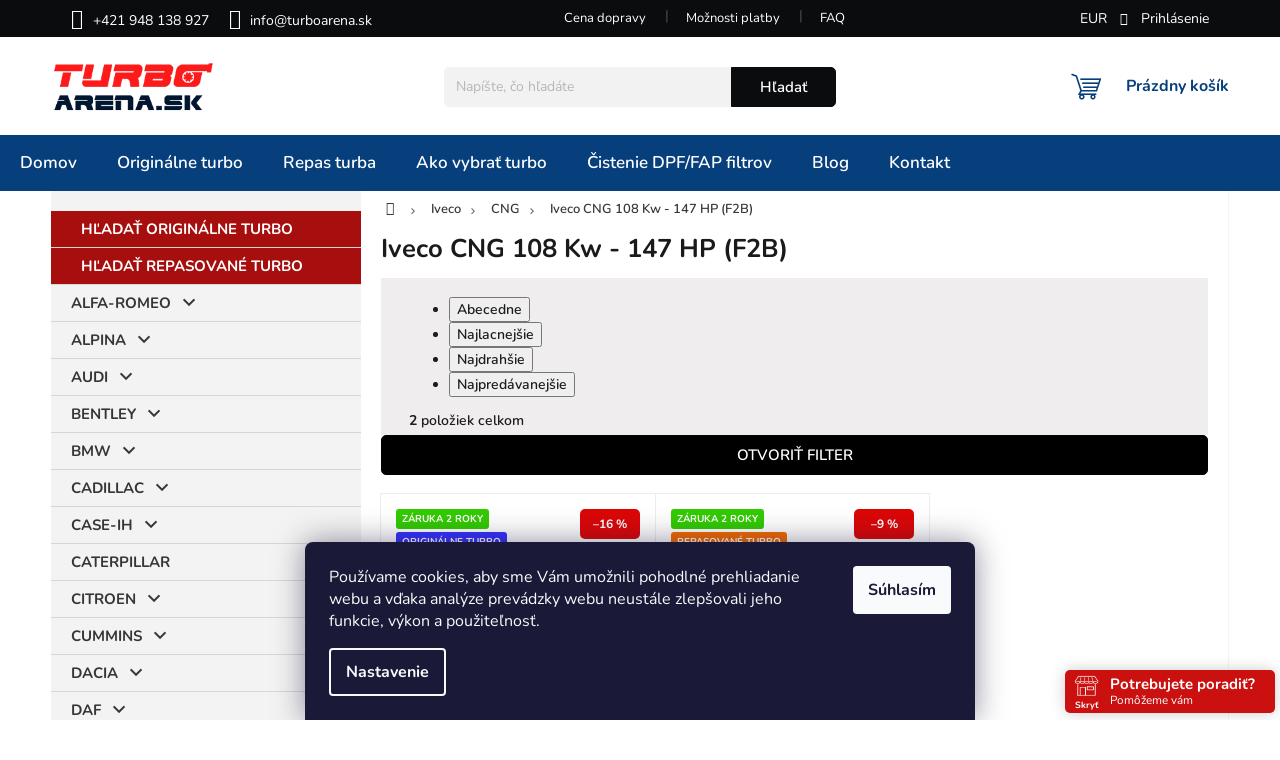

--- FILE ---
content_type: text/html; charset=utf-8
request_url: https://www.turboarena.sk/iveco-cng-108-kw-147-hp--f2b-/
body_size: 42297
content:
<!doctype html><html lang="sk" dir="ltr" class="header-background-light external-fonts-loaded"><head><meta charset="utf-8" /><meta name="viewport" content="width=device-width,initial-scale=1" /><title>Iveco CNG 108 Kw - 147 HP (F2B) - Turboarena.sk - Predaj originálnych a repasovaných turbodúchadiel</title><link rel="preconnect" href="https://cdn.myshoptet.com" /><link rel="dns-prefetch" href="https://cdn.myshoptet.com" /><link rel="preload" href="https://cdn.myshoptet.com/prj/dist/master/cms/libs/jquery/jquery-1.11.3.min.js" as="script" /><link href="https://cdn.myshoptet.com/prj/dist/master/cms/templates/frontend_templates/shared/css/font-face/nunito.css" rel="stylesheet"><link href="https://cdn.myshoptet.com/prj/dist/master/shop/dist/font-shoptet-11.css.d8ee880ac01106eb9e01.css" rel="stylesheet"><script>
dataLayer = [];
dataLayer.push({'shoptet' : {
    "pageId": 52186,
    "pageType": "category",
    "currency": "EUR",
    "currencyInfo": {
        "decimalSeparator": ",",
        "exchangeRate": 1,
        "priceDecimalPlaces": 2,
        "symbol": "\u20ac",
        "symbolLeft": 0,
        "thousandSeparator": " "
    },
    "language": "sk",
    "projectId": 159384,
    "category": {
        "guid": "bd045ae1-6ccc-11e9-beb1-002590dad85e",
        "path": "Iveco origin\u00e1lne a repas turbo | Iveco CNG origin\u00e1lne a repas turbo | Iveco CNG 108 Kw - 147 HP (F2B)",
        "parentCategoryGuid": "d26e4bee-eb2d-11e7-8216-002590dad85e"
    },
    "cartInfo": {
        "id": null,
        "freeShipping": false,
        "freeShippingFrom": 0,
        "leftToFreeGift": {
            "formattedPrice": "0 \u20ac",
            "priceLeft": 0
        },
        "freeGift": false,
        "leftToFreeShipping": {
            "priceLeft": 0,
            "dependOnRegion": 0,
            "formattedPrice": "0 \u20ac"
        },
        "discountCoupon": [],
        "getNoBillingShippingPrice": {
            "withoutVat": 0,
            "vat": 0,
            "withVat": 0
        },
        "cartItems": [],
        "taxMode": "ORDINARY"
    },
    "cart": [],
    "customer": {
        "priceRatio": 1,
        "priceListId": 1,
        "groupId": null,
        "registered": false,
        "mainAccount": false
    }
}});
dataLayer.push({'cookie_consent' : {
    "marketing": "denied",
    "analytics": "denied"
}});
document.addEventListener('DOMContentLoaded', function() {
    shoptet.consent.onAccept(function(agreements) {
        if (agreements.length == 0) {
            return;
        }
        dataLayer.push({
            'cookie_consent' : {
                'marketing' : (agreements.includes(shoptet.config.cookiesConsentOptPersonalisation)
                    ? 'granted' : 'denied'),
                'analytics': (agreements.includes(shoptet.config.cookiesConsentOptAnalytics)
                    ? 'granted' : 'denied')
            },
            'event': 'cookie_consent'
        });
    });
});
</script>

<!-- Google Tag Manager -->
<script>(function(w,d,s,l,i){w[l]=w[l]||[];w[l].push({'gtm.start':
new Date().getTime(),event:'gtm.js'});var f=d.getElementsByTagName(s)[0],
j=d.createElement(s),dl=l!='dataLayer'?'&l='+l:'';j.async=true;j.src=
'https://www.googletagmanager.com/gtm.js?id='+i+dl;f.parentNode.insertBefore(j,f);
})(window,document,'script','dataLayer','GTM-NSZVWPD');</script>
<!-- End Google Tag Manager -->

<meta property="og:type" content="website"><meta property="og:site_name" content="turboarena.sk"><meta property="og:url" content="https://www.turboarena.sk/iveco-cng-108-kw-147-hp--f2b-/"><meta property="og:title" content="Iveco CNG 108 Kw - 147 HP (F2B) - Turboarena.sk - Predaj originálnych a repasovaných turbodúchadiel"><meta name="author" content="Turboarena.sk - Predaj originálnych a repasovaných turbodúchadiel"><meta name="web_author" content="Shoptet.sk"><meta name="dcterms.rightsHolder" content="www.turboarena.sk"><meta name="robots" content="index,follow"><meta property="og:image" content="https://cdn.myshoptet.com/usr/www.turboarena.sk/user/front_images/hp.png?t=1765221994"><meta property="og:description" content="Iveco CNG 108 Kw - 147 HP (F2B), Turboarena.sk - Predaj originálnych a repasovaných turbodúchadiel"><meta name="description" content="Iveco CNG 108 Kw - 147 HP (F2B), Turboarena.sk - Predaj originálnych a repasovaných turbodúchadiel"><meta name="google-site-verification" content="136143057"><style>:root {--color-primary: #073F7C;--color-primary-h: 211;--color-primary-s: 89%;--color-primary-l: 26%;--color-primary-hover: #366ca6;--color-primary-hover-h: 211;--color-primary-hover-s: 51%;--color-primary-hover-l: 43%;--color-secondary: #4ea73e;--color-secondary-h: 111;--color-secondary-s: 46%;--color-secondary-l: 45%;--color-secondary-hover: #27ae60;--color-secondary-hover-h: 145;--color-secondary-hover-s: 63%;--color-secondary-hover-l: 42%;--color-tertiary: #000000;--color-tertiary-h: 0;--color-tertiary-s: 0%;--color-tertiary-l: 0%;--color-tertiary-hover: #000000;--color-tertiary-hover-h: 0;--color-tertiary-hover-s: 0%;--color-tertiary-hover-l: 0%;--color-header-background: #ffffff;--template-font: "Nunito";--template-headings-font: "Nunito";--header-background-url: none;--cookies-notice-background: #1A1937;--cookies-notice-color: #F8FAFB;--cookies-notice-button-hover: #f5f5f5;--cookies-notice-link-hover: #27263f;--templates-update-management-preview-mode-content: "Náhľad aktualizácií šablóny je aktívny pre váš prehliadač."}</style>
    
    <link href="https://cdn.myshoptet.com/prj/dist/master/shop/dist/main-11.less.d1d7bc6e878c83947612.css" rel="stylesheet" />
                <link href="https://cdn.myshoptet.com/prj/dist/master/shop/dist/mobile-header-v1-11.less.2ea2cde725958836908b.css" rel="stylesheet" />
    
    <script>var shoptet = shoptet || {};</script>
    <script src="https://cdn.myshoptet.com/prj/dist/master/shop/dist/main-3g-header.js.05f199e7fd2450312de2.js"></script>
<!-- User include --><!-- api 608(256) html code header -->
<link rel="stylesheet" href="https://cdn.myshoptet.com/usr/api2.dklab.cz/user/documents/_doplnky/bannery/159384/425/159384_425.css" type="text/css" /><style>
        :root {
            --dklab-bannery-b-hp-padding: 5px;
            --dklab-bannery-b-hp-box-padding: 0px;
            --dklab-bannery-b-hp-big-screen: 33.333%;
            --dklab-bannery-b-hp-medium-screen: 33.333%;
            --dklab-bannery-b-hp-small-screen: 33.333%;
            --dklab-bannery-b-hp-tablet-screen: 33.333%;
            --dklab-bannery-b-hp-mobile-screen: 50%;

            --dklab-bannery-i-hp-icon-color: #FFFFFF;
            --dklab-bannery-i-hp-color: #FFFFFF;
            --dklab-bannery-i-hp-background: #030F19;            
            
            --dklab-bannery-i-d-icon-color: #073F7C;
            --dklab-bannery-i-d-color: #030F19;
            --dklab-bannery-i-d-background: #FAF9F9;


            --dklab-bannery-i-hp-w-big-screen: 4;
            --dklab-bannery-i-hp-w-medium-screen: 4;
            --dklab-bannery-i-hp-w-small-screen: 4;
            --dklab-bannery-i-hp-w-tablet-screen: 4;
            --dklab-bannery-i-hp-w-mobile-screen: 2;
            
            --dklab-bannery-i-d-w-big-screen: 4;
            --dklab-bannery-i-d-w-medium-screen: 4;
            --dklab-bannery-i-d-w-small-screen: 4;
            --dklab-bannery-i-d-w-tablet-screen: 4;
            --dklab-bannery-i-d-w-mobile-screen: 2;

        }</style>
<!-- api 690(337) html code header -->
<script>var ophWidgetData={"lang":"sk","link":"","logo":false,"turnOff":false,"expanded":true,"lunchShow":false,"checkHoliday":false,"showNextWeek":true,"showWidgetStart":"00:00","showWidgetEnd":"23:59","beforeOpenStore":0,"beforeCloseStore":0,"openingHours":[{"day":1,"openHour":"00:00","closeHour":"00:00","openPause":"","closePause":"","closed":false,"staticHourText":"Pom\u00f4\u017eeme v\u00e1m"},{"day":2,"openHour":"00:00","closeHour":"00:00","openPause":"","closePause":"","closed":false,"staticHourText":"Pom\u00f4\u017eeme v\u00e1m"},{"day":3,"openHour":"00:00","closeHour":"00:00","openPause":"","closePause":"","closed":false,"staticHourText":"Pom\u00f4\u017eeme v\u00e1m"},{"day":4,"openHour":"00:00","closeHour":"00:00","openPause":"","closePause":"","closed":false,"staticHourText":"Pom\u00f4\u017eeme v\u00e1m"},{"day":5,"openHour":"00:00","closeHour":"00:00","openPause":"","closePause":"","closed":false,"staticHourText":"Pom\u00f4\u017eeme v\u00e1m"},{"day":6,"openHour":"00:00","closeHour":"00:00","openPause":"","closePause":"","closed":false,"staticHourText":"Pom\u00f4\u017eeme v\u00e1m"},{"day":7,"openHour":"00:00","closeHour":"00:00","openPause":"","closePause":"","closed":false,"staticHourText":"Pom\u00f4\u017eeme v\u00e1m"}],"excludes":[],"holidayList":["01-01","06-01","01-05","08-05","05-07","29-08","01-09","15-09","01-11","17-11","24-12","25-12","26-12"],"todayLongFormat":false,"logoFilemanager":"","colors":{"bg_header_color":"#b91313","bg_logo_color":"","bg_title_color":"#b90909","bg_preopen_color":"#03a9f4","bg_open_color":"#d41002","bg_pause_color":"#ff9800","bg_preclose_color":"#ff6f00","bg_close_color":"#cb1010","color_exception_day":"#e94b4b"},"address":"<h5><span style=\"font-size: 18px;\"><strong><a href=\"mailto:info@turboarena.sk\">info@turboarena.sk<\/a><\/strong><\/span><\/h5>\n<h4><span style=\"font-size: 18px;\"><strong>+421 948 138 927<\/strong><\/span><\/h4>","icon":"icon-01","bottomPosition":"5","showDetailOnExpand":true,"disableDetail":false,"disableDetailTable":true,"hideOnMobile":false,"hideOnCheckout":true,"weekTurnOff":[],"directPosition":"rtl"}</script>
<!-- service 409(63) html code header -->
<style>
#filters h4{cursor:pointer;}[class~=slider-wrapper],[class~=filter-section]{padding-left:0;}#filters h4{padding-left:13.5pt;}[class~=filter-section],[class~=slider-wrapper]{padding-bottom:0 !important;}#filters h4:before{position:absolute;}#filters h4:before{left:0;}[class~=filter-section],[class~=slider-wrapper]{padding-right:0;}#filters h4{padding-bottom:9pt;}#filters h4{padding-right:13.5pt;}#filters > .slider-wrapper,[class~=slider-wrapper] > div,.filter-sections form,[class~=slider-wrapper][class~=filter-section] > div,.razeni > form{display:none;}#filters h4:before,#filters .otevreny h4:before{content:"\e911";}#filters h4{padding-top:9pt;}[class~=filter-section],[class~=slider-wrapper]{padding-top:0 !important;}[class~=filter-section]{border-top-width:0 !important;}[class~=filter-section]{border-top-style:none !important;}[class~=filter-section]{border-top-color:currentColor !important;}#filters .otevreny h4:before,#filters h4:before{font-family:shoptet;}#filters h4{position:relative;}#filters h4{margin-left:0 !important;}[class~=filter-section]{border-image:none !important;}#filters h4{margin-bottom:0 !important;}#filters h4{margin-right:0 !important;}#filters h4{margin-top:0 !important;}#filters h4{border-top-width:.0625pc;}#filters h4{border-top-style:solid;}#filters h4{border-top-color:#e0e0e0;}[class~=slider-wrapper]{max-width:none;}[class~=otevreny] form,.slider-wrapper.otevreny > div,[class~=slider-wrapper][class~=otevreny] > div,.otevreny form{display:block;}#filters h4{border-image:none;}[class~=param-filter-top]{margin-bottom:.9375pc;}[class~=otevreny] form{margin-bottom:15pt;}[class~=slider-wrapper]{color:inherit;}#filters .otevreny h4:before{-webkit-transform:rotate(180deg);}[class~=slider-wrapper],#filters h4:before{background:none;}#filters h4:before{-webkit-transform:rotate(90deg);}#filters h4:before{-moz-transform:rotate(90deg);}[class~=param-filter-top] form{display:block !important;}#filters h4:before{-o-transform:rotate(90deg);}#filters h4:before{-ms-transform:rotate(90deg);}#filters h4:before{transform:rotate(90deg);}#filters h4:before{font-size:.104166667in;}#filters .otevreny h4:before{-moz-transform:rotate(180deg);}#filters .otevreny h4:before{-o-transform:rotate(180deg);}#filters h4:before{top:36%;}#filters .otevreny h4:before{-ms-transform:rotate(180deg);}#filters h4:before{height:auto;}#filters h4:before{width:auto;}#filters .otevreny h4:before{transform:rotate(180deg);}
@media screen and (max-width: 767px) {
.param-filter-top{padding-top: 15px;}
}
#content .filters-wrapper > div:first-of-type, #footer .filters-wrapper > div:first-of-type {text-align: left;}
.template-11.one-column-body .content .filter-sections{padding-top: 15px; padding-bottom: 15px;}
</style>
<!-- service 608(256) html code header -->
<link rel="stylesheet" href="https://cdn.myshoptet.com/usr/api.dklab.cz/user/documents/fontawesome/css/all.css?v=1.02" type="text/css" />
<!-- service 690(337) html code header -->
<link href="https://cdn.myshoptet.com/usr/mcore.myshoptet.com/user/documents/upload/addon01/ophWidget.min.css?v=1.6.9" rel="stylesheet" />


<!-- service 1539(1149) html code header -->
<link rel="stylesheet" href="https://cdn.myshoptet.com/usr/apollo.jakubtursky.sk/user/documents/assets/contact-form/main.css?v=28">
<!-- service 1842(1407) html code header -->
<link rel="stylesheet" href="https://cdn.myshoptet.com/addons/jakubtursky/shoptet-parameter-detail-git/styles.header.min.css?a773507387e0bc97bac52929cd8523ae414cf1fc">
<!-- service 417(71) html code header -->
<style>
@media screen and (max-width: 767px) {
body.sticky-mobile:not(.paxio-merkur):not(.venus) .dropdown {display: none !important;}
body.sticky-mobile:not(.paxio-merkur):not(.venus) .languagesMenu{right: 98px; position: absolute;}
body.sticky-mobile:not(.paxio-merkur):not(.venus) .languagesMenu .caret{display: none !important;}
body.sticky-mobile:not(.paxio-merkur):not(.venus) .languagesMenu.open .languagesMenu__content {display: block;right: 0;left: auto;}
.template-12 #header .site-name {max-width: 40% !important;}
}
@media screen and (-ms-high-contrast: active), (-ms-high-contrast: none) {
.template-12 #header {position: fixed; width: 100%;}
.template-12 #content-wrapper.content-wrapper{padding-top: 80px;}
}
.sticky-mobile #header-image{display: none;}
@media screen and (max-width: 640px) {
.template-04.sticky-mobile #header-cart{position: fixed;top: 3px;right: 92px;}
.template-04.sticky-mobile #header-cart::before {font-size: 32px;}
.template-04.sticky-mobile #header-cart strong{display: none;}
}
@media screen and (min-width: 641px) {
.dklabGarnet #main-wrapper {overflow: visible !important;}
}
.dklabGarnet.sticky-mobile #logo img {top: 0 !important;}
@media screen and (min-width: 768px){
.top-navigation-bar .site-name {display: none;}
}
/*NOVÁ VERZE MOBILNÍ HLAVIČKY*/
@media screen and (max-width: 767px){
.scrolled-down body:not(.ordering-process):not(.search-window-visible) .top-navigation-bar {transform: none !important;}
.scrolled-down body:not(.ordering-process):not(.search-window-visible) #header .site-name {transform: none !important;}
.scrolled-down body:not(.ordering-process):not(.search-window-visible) #header .cart-count {transform: none !important;}
.scrolled-down #header {transform: none !important;}

body.template-11.mobile-header-version-1:not(.paxio-merkur):not(.venus) .top-navigation-bar .site-name{display: none !important;}
body.template-11.mobile-header-version-1:not(.paxio-merkur):not(.venus) #header .cart-count {top: -39px !important;position: absolute !important;}
.template-11.sticky-mobile.mobile-header-version-1 .responsive-tools > a[data-target="search"] {visibility: visible;}
.template-12.mobile-header-version-1 #header{position: fixed !important;}
.template-09.mobile-header-version-1.sticky-mobile .top-nav .subnav-left {visibility: visible;}
}

/*Disco*/
@media screen and (min-width: 768px){
.template-13:not(.jupiter) #header, .template-14 #header{position: sticky;top: 0;z-index: 8;}
.template-14.search-window-visible #header{z-index: 9999;}
body.navigation-hovered::before {z-index: 7;}
/*
.template-13 .top-navigation-bar{z-index: 10000;}
.template-13 .popup-widget {z-index: 10001;}
*/
.scrolled .template-13 #header, .scrolled .template-14 #header{box-shadow: 0 2px 10px rgba(0,0,0,0.1);}
.search-focused::before{z-index: 8;}
.top-navigation-bar{z-index: 9;position: relative;}
.paxio-merkur.top-navigation-menu-visible #header .search-form .form-control {z-index: 1;}
.paxio-merkur.top-navigation-menu-visible .search-form::before {z-index: 1;}
.scrolled .popup-widget.cart-widget {position: fixed;top: 68px !important;}

/* MERKUR */
.paxio-merkur.sticky-mobile.template-11 #oblibeneBtn{line-height: 70px !important;}
}


/* VENUS */
@media screen and (min-width: 768px){
.venus.sticky-mobile:not(.ordering-process) #header {position: fixed !important;width: 100%;transform: none !important;translate: none !important;box-shadow: 0 2px 10px rgba(0,0,0,0.1);visibility: visible !important;opacity: 1 !important;}
.venus.sticky-mobile:not(.ordering-process) .overall-wrapper{padding-top: 160px;}
.venus.sticky-mobile.type-index:not(.ordering-process) .overall-wrapper{padding-top: 85px;}
.venus.sticky-mobile:not(.ordering-process) #content-wrapper.content-wrapper {padding-top: 0 !important;}
}
@media screen and (max-width: 767px){
.template-14 .top-navigation-bar > .site-name{display: none !important;}
.template-14 #header .header-top .header-top-wrapper .site-name{margin: 0;}
}
/* JUPITER */
@media screen and (max-width: 767px){
.scrolled-down body.jupiter:not(.ordering-process):not(.search-window-visible) #header .site-name {-webkit-transform: translateX(-50%) !important;transform: translateX(-50%) !important;}
}
@media screen and (min-width: 768px){
.jupiter.sticky-header #header::after{display: none;}
.jupiter.sticky-header #header{position: fixed; top: 0; width: 100%;z-index: 99;}
.jupiter.sticky-header.ordering-process #header{position: relative;}
.jupiter.sticky-header .overall-wrapper{padding-top: 182px;}
.jupiter.sticky-header.ordering-process .overall-wrapper{padding-top: 0;}
.jupiter.sticky-header #header .header-top {height: 80px;}
}
</style>
<!-- service 2065(1618) html code header -->
<link rel="stylesheet" href="https://cdn.myshoptet.com/addons/dominikmartini/blog_plus/styles.header.min.css?aedfac0413bd4080d78f101490c6910314848f14">
<!-- project html code header -->
<link rel="stylesheet" href="/user/documents/css/turboarena.css?2025032602" type="text/css" media="screen">
<script src="https://analytics.ahrefs.com/analytics.js" data-key="jQTNI/2HLuXTcboSYeL6rg" async></script>
<script>
var ophWidgetLang = {
    "sk": {
        text_preopen: 'Potrebujete poradiť?',
        text_open: 'Potrebujete poradiť?',
        text_pause: 'Máme obed do {time}',
        text_preclose: 'Potrebujete poradiť?',
        text_close: 'Potrebujete poradiť?',
        text_close_table: 'Zatvorené',
        text_today_info: 'Dnes {today}',
        text_pause_info: 'Pauza {pause}',
        text_contact: 'Kontakt',
        text_title_table: 'Rýchly kontakt'
    }
};
</script>

<style type="text/css">
#OPHWidgetWrapp[data-direction=rtl] {
    right: 5px
}
#OPHWidgetWrapp {
    width: 210px;
    height: 45px;
}
#OPHWidgetWrapp[data-direction=rtl].collapsed {
    left: auto !important;
    right: -165px !important;
}
#OPHWidgetWrapp[data-direction=rtl] .OPHWidgetItem {
    padding: 5px 10px 5px 45px
}
#OPHWidgetWrapp .OPHWidgetItem .toggleOpenHours small {
    top: 30px;
}
#OPHWidgetWrapp .OPHWidgetItem .toggleOpenHours {
    top: 0;
    right: 6px;
    width: 30px;
    background-size: 25px;
}
#OPHWidgetWrapp .OPHWidgetItem {
   border-radius: 5px;
   min-height: 42px;
}
#OPHWidgetWrapp .OPHWidgetItem .status-text {
   font-size: 15px;
}

#OPHWidgetWrapp.openTable .OPHWidgetTable.is-address.is-table-hide {
    top: -122px;
    height: 132px;
}

#OPHWidgetWrapp .OPHWidgetTable {
   border-radius: 5px;
   margin-left: 0px;
   width: 100%;
}
#OPHWidgetWrapp .OPHWidgetTable .titleTable {
    font-weight: 700;
    font-size: 1.5em;
    max-height: 47px;
    padding: 10px 10px 5px 10px;
    color: white;
}

#OPHWidgetWrapp .OPHWidgetTable .contentTable {
    display: none;
}
.products .product:hover .p-image a:before,
.products .product:hover .p-image a:after {
    content: none;
}

:root {
/* Nastavenie štýlov, farieb*/
--dpt-accordion-border-radius: 0px;
--dpt-accordion-BG: #dd6f08;
--dpt-accordion-BG-active: #965b08;
--dpt-accordion-title-color: var(--color-secondary);
--dpt-accordion-title-color-active: var(--color-secondary);
--dpt-category: var(--color-secondary);
--dpt-category-hover: var(--color-secondary-hover);


--header-info-bar-BG: var(--color-secondary);
--header-info-bar-BG-hover: var(--color-secondary-hover);
--header-info-bar-text-color: #ffffff;
--header-info-bar-icon-color: var(--header-info-bar-text-color);
--header-info-bar-btn-BG: #ffffff;
--header-info-bar-btn-BG-hover: #ffffff;
--header-info-bar-btn-text-color: #000000;
--header-info-bar-btn-text-color-hover: #000000;
}

:root {
/* Nastavenie štýlov, farieb*/
--contact-form-border-radius: 10px;
--contact-form-BG: #dd6f08;
--contact-form-BG-hover: #965b08;
--contact-form-title-color: #ffffff;
--contact-form-text-color: #ffffff;
--contact-form-link-color: #ffffff;
--contact-form-icon-color: #ffffff;
--contact-form-border-color: #f7f7f7;
}
#articles ul li a { color: #ffffff; }
span.p-det-main-price { color: red; }
.p-name {font-weight:bold}
.large-6.medium-12.small-12.header-phone.columns.left{ font-weight: bold;color: green; }
.large-6.medium-12.small-12.header-email.columns.left{ font-weight: bold;color: green; }
.categories .topic a { font-weight: bold; }
span.line {text-decoration: line-through  }
#product-detail .price { color: red; }
#header-in .header-phone a:before, #header-in .header-email a:before, .icon-account-login:before { color: #042c5b; font-size: 0.965rem;}
#product-detail td.td-normal-price {text-decoration: line-through  }
#manufacturer-filter { display: none } 
#footer-in .topic { color: #ffffff; }
#footer-in ul li a  { color: #ffffff; }
#footer-in { border-top: 0.75rem solid #073f7f; }
#contactbox-right .ccr-single span { color: #ffffff; }
/*body { font-size:11pt;line-height: 1.4; }*/
/*#footer .footer-row-element:last-child{display: none !important;}*/
#content-in .box article{width: 48%; float: left;margin-right: 2%;border: 1px solid #ededed;padding: 10px 12px;min-height: 430px;}
#content-in .box article:last-child{margin-right: 0 !important;}
#content-in .box{clear: both;}
#content-in .section h4{height: 45px;}
#content-in .section h4 a{text-decoration: none;}
#content-in .box article img{margin-bottom: 13px;}
#content-in .section a.more{text-align: center;margin: 7px 30% 2px;border: 1px solid #073f7c;text-decoration: none;}
#content-in .section a.more:hover{color: #fff; background: #073f7c;}
#content-in .section h3{text-align: center;margin-top: 30px;font-weight:bold}
#content-in .section h3 a{text-decoration: none; color: #444;}
@media screen and (max-width: 850px) {
#content-in .box article{width: 100% !important; float: none !important; margin: 0 0 15px 0 !important;min-height: auto !important;}
}
@media screen and (max-width: 640px) {
#content-in .box, #content-in .box article{display: block !important;}
.znacky-in div{width: 50% !important;}
}
.znacky-in div{float: left; width: 25%; padding: 20px 0;}
.znacky {text-align:center;background: #fff; width: 100%;clear:both;float: left;border-top: 40px solid #071e33;padding-top: 30px;}
.znacky-in{max-width: 1080px; width: 100%; margin: 0 auto;}
.znacky img{max-height: 60px; height: 100%; width: auto;}
#parameters{display: block !important;}
#parameters:before{content: "Parametre";width: 100%;background: #073F7C;color: #fff;display: block;padding: 7px 15px;font-size: 14px;text-transform: uppercase;margin-top: 20px;margin-bottom: 5px;}
#content-in #tabs li:nth-child(2){display: none;}
.h2-wrapper{clear:both;}
#homepage-banner{margin-bottom: 20px !important;}
.home #content-in{padding-bottom: 20px;}
.ordering-process .znacky{display: none;}
h1{font-size: 1.75rem; line-height: 1.1;}
.news-wrapper .news-item .description img{display: none;}
.param-filter-single-cell{display: none !important;}
.otevreno .param-filter-single-cell{display: inline-block !important;}
.parametric-filter > strong {cursor: pointer;}
.param-filter-single {padding-bottom: 0 !important;}
.parametric-filter.otevreno{padding-bottom: 10px;}
#category-filter-hover strong {padding: 1rem 0; margin: 0; width: 100%;}
.parametric-filter strong:after{content: "rozbaliť filter";font-weight: 300;text-transform: none;float: right;font-size: 13px;line-height: 18px;}
.parametric-filter.otevreno strong:after{content: "zabalit filter";}
.parametric-filter strong:before{content: "\e623"; font-family: "shoptet" !important;font-style: normal !important;font-weight: normal !important;font-variant: normal !important;text-transform: none !important;font-size: 9px;float: right;line-height: 19px;margin-left: 10px;}
.parametric-filter.otevreno strong:before{content: "\e624";}

@media screen and (max-width: 640px) {
	#category-filter-hover{display: block !important;}
	.category-filter-manufacturers.tac{display: none;}
	}

@media screen and (min-width: 1200px) {
	.subcategories-single{width: 33.333%;}
	}

#copyright{padding:0px}

#footer { margin-top: 29px; }

.star.on, a.star.on, .star.half, a.star.half {color:#eabd11}
.videoWrapper {
	position: relative;
	padding-bottom: 56.25%; /* 16:9 */
	padding-top: 25px;
	height: 0;
	}

.videoWrapper iframe {
	position: absolute;
	top: 0;
	left: 0;
	width: 100%;
	height: 100%;
	}

@media only screen and (max-width: 40em) {
	h1,
	#welcome h1 {
		font-size: 1.25rem;
		}

	h1 {
		text-align: center;
		}

	#footer-in ul > li a:not(.button) {
		color: #f2f2f2;
		}

	#infoWidgetBlock .widgetClose {
		color: #fff8f8;
		background-color: red;
		}

	#infoWidgetBlock .widgetClose:hover {
		color: #f4e9e9;
		}
	}
#footer-in ul>li a:not(.button) {
    color: #FFF !important;
}
</style>

<style>
.AAA {
	color: white;
	background: #366ca6;
	padding: 10px;
	width: 100%;
	text-align: center;
	margin-top: 1rem !important;
	margin-bottom: 1rem !important;
	}
</style>
<!-- /User include --><link rel="shortcut icon" href="/favicon.ico" type="image/x-icon" /><link rel="canonical" href="https://www.turboarena.sk/iveco-cng-108-kw-147-hp--f2b-/" />    <script>
        var _hwq = _hwq || [];
        _hwq.push(['setKey', '7243139A0CFDDF96428BCCCBFF8B5908']);
        _hwq.push(['setTopPos', '120']);
        _hwq.push(['showWidget', '22']);
        (function() {
            var ho = document.createElement('script');
            ho.src = 'https://sk.im9.cz/direct/i/gjs.php?n=wdgt&sak=7243139A0CFDDF96428BCCCBFF8B5908';
            var s = document.getElementsByTagName('script')[0]; s.parentNode.insertBefore(ho, s);
        })();
    </script>
<script>!function(){var t={9196:function(){!function(){var t=/\[object (Boolean|Number|String|Function|Array|Date|RegExp)\]/;function r(r){return null==r?String(r):(r=t.exec(Object.prototype.toString.call(Object(r))))?r[1].toLowerCase():"object"}function n(t,r){return Object.prototype.hasOwnProperty.call(Object(t),r)}function e(t){if(!t||"object"!=r(t)||t.nodeType||t==t.window)return!1;try{if(t.constructor&&!n(t,"constructor")&&!n(t.constructor.prototype,"isPrototypeOf"))return!1}catch(t){return!1}for(var e in t);return void 0===e||n(t,e)}function o(t,r,n){this.b=t,this.f=r||function(){},this.d=!1,this.a={},this.c=[],this.e=function(t){return{set:function(r,n){u(c(r,n),t.a)},get:function(r){return t.get(r)}}}(this),i(this,t,!n);var e=t.push,o=this;t.push=function(){var r=[].slice.call(arguments,0),n=e.apply(t,r);return i(o,r),n}}function i(t,n,o){for(t.c.push.apply(t.c,n);!1===t.d&&0<t.c.length;){if("array"==r(n=t.c.shift()))t:{var i=n,a=t.a;if("string"==r(i[0])){for(var f=i[0].split("."),s=f.pop(),p=(i=i.slice(1),0);p<f.length;p++){if(void 0===a[f[p]])break t;a=a[f[p]]}try{a[s].apply(a,i)}catch(t){}}}else if("function"==typeof n)try{n.call(t.e)}catch(t){}else{if(!e(n))continue;for(var l in n)u(c(l,n[l]),t.a)}o||(t.d=!0,t.f(t.a,n),t.d=!1)}}function c(t,r){for(var n={},e=n,o=t.split("."),i=0;i<o.length-1;i++)e=e[o[i]]={};return e[o[o.length-1]]=r,n}function u(t,o){for(var i in t)if(n(t,i)){var c=t[i];"array"==r(c)?("array"==r(o[i])||(o[i]=[]),u(c,o[i])):e(c)?(e(o[i])||(o[i]={}),u(c,o[i])):o[i]=c}}window.DataLayerHelper=o,o.prototype.get=function(t){var r=this.a;t=t.split(".");for(var n=0;n<t.length;n++){if(void 0===r[t[n]])return;r=r[t[n]]}return r},o.prototype.flatten=function(){this.b.splice(0,this.b.length),this.b[0]={},u(this.a,this.b[0])}}()}},r={};function n(e){var o=r[e];if(void 0!==o)return o.exports;var i=r[e]={exports:{}};return t[e](i,i.exports,n),i.exports}n.n=function(t){var r=t&&t.__esModule?function(){return t.default}:function(){return t};return n.d(r,{a:r}),r},n.d=function(t,r){for(var e in r)n.o(r,e)&&!n.o(t,e)&&Object.defineProperty(t,e,{enumerable:!0,get:r[e]})},n.o=function(t,r){return Object.prototype.hasOwnProperty.call(t,r)},function(){"use strict";n(9196)}()}();</script>    <!-- Global site tag (gtag.js) - Google Analytics -->
    <script async src="https://www.googletagmanager.com/gtag/js?id=G-JCJC1VLSDF"></script>
    <script>
        
        window.dataLayer = window.dataLayer || [];
        function gtag(){dataLayer.push(arguments);}
        

                    console.debug('default consent data');

            gtag('consent', 'default', {"ad_storage":"denied","analytics_storage":"denied","ad_user_data":"denied","ad_personalization":"denied","wait_for_update":500});
            dataLayer.push({
                'event': 'default_consent'
            });
        
        gtag('js', new Date());

        
                gtag('config', 'G-JCJC1VLSDF', {"groups":"GA4","send_page_view":false,"content_group":"category","currency":"EUR","page_language":"sk"});
        
                gtag('config', 'AW-990333524');
        
        
        
        
        
                    gtag('event', 'page_view', {"send_to":"GA4","page_language":"sk","content_group":"category","currency":"EUR"});
        
        
        
        
        
        
        
        
        
        
        
        
        
        document.addEventListener('DOMContentLoaded', function() {
            if (typeof shoptet.tracking !== 'undefined') {
                for (var id in shoptet.tracking.bannersList) {
                    gtag('event', 'view_promotion', {
                        "send_to": "UA",
                        "promotions": [
                            {
                                "id": shoptet.tracking.bannersList[id].id,
                                "name": shoptet.tracking.bannersList[id].name,
                                "position": shoptet.tracking.bannersList[id].position
                            }
                        ]
                    });
                }
            }

            shoptet.consent.onAccept(function(agreements) {
                if (agreements.length !== 0) {
                    console.debug('gtag consent accept');
                    var gtagConsentPayload =  {
                        'ad_storage': agreements.includes(shoptet.config.cookiesConsentOptPersonalisation)
                            ? 'granted' : 'denied',
                        'analytics_storage': agreements.includes(shoptet.config.cookiesConsentOptAnalytics)
                            ? 'granted' : 'denied',
                                                                                                'ad_user_data': agreements.includes(shoptet.config.cookiesConsentOptPersonalisation)
                            ? 'granted' : 'denied',
                        'ad_personalization': agreements.includes(shoptet.config.cookiesConsentOptPersonalisation)
                            ? 'granted' : 'denied',
                        };
                    console.debug('update consent data', gtagConsentPayload);
                    gtag('consent', 'update', gtagConsentPayload);
                    dataLayer.push(
                        { 'event': 'update_consent' }
                    );
                }
            });
        });
    </script>
</head><body class="desktop id-52186 in-iveco-cng-108-kw-147-hp--f2b- template-11 type-category multiple-columns-body columns-3 ums_a11y_category_page--on ums_discussion_rating_forms--off ums_flags_display_unification--off ums_a11y_login--off mobile-header-version-1"><noscript>
    <style>
        #header {
            padding-top: 0;
            position: relative !important;
            top: 0;
        }
        .header-navigation {
            position: relative !important;
        }
        .overall-wrapper {
            margin: 0 !important;
        }
        body:not(.ready) {
            visibility: visible !important;
        }
    </style>
    <div class="no-javascript">
        <div class="no-javascript__title">Musíte zmeniť nastavenie vášho prehliadača</div>
        <div class="no-javascript__text">Pozrite sa na: <a href="https://www.google.com/support/bin/answer.py?answer=23852">Ako povoliť JavaScript vo vašom prehliadači</a>.</div>
        <div class="no-javascript__text">Ak používate software na blokovanie reklám, možno bude potrebné, aby ste povolili JavaScript z tejto stránky.</div>
        <div class="no-javascript__text">Ďakujeme.</div>
    </div>
</noscript>

        <div id="fb-root"></div>
        <script>
            window.fbAsyncInit = function() {
                FB.init({
//                    appId            : 'your-app-id',
                    autoLogAppEvents : true,
                    xfbml            : true,
                    version          : 'v19.0'
                });
            };
        </script>
        <script async defer crossorigin="anonymous" src="https://connect.facebook.net/sk_SK/sdk.js"></script>
<!-- Google Tag Manager (noscript) -->
<noscript><iframe src="https://www.googletagmanager.com/ns.html?id=GTM-NSZVWPD"
height="0" width="0" style="display:none;visibility:hidden"></iframe></noscript>
<!-- End Google Tag Manager (noscript) -->

    <div class="siteCookies siteCookies--bottom siteCookies--dark js-siteCookies" role="dialog" data-testid="cookiesPopup" data-nosnippet>
        <div class="siteCookies__form">
            <div class="siteCookies__content">
                <div class="siteCookies__text">
                    Používame cookies, aby sme Vám umožnili pohodlné prehliadanie webu a vďaka analýze prevádzky webu neustále zlepšovali jeho funkcie, výkon a použiteľnosť.
                </div>
                <p class="siteCookies__links">
                    <button class="siteCookies__link js-cookies-settings" aria-label="Nastavenia cookies" data-testid="cookiesSettings">Nastavenie</button>
                </p>
            </div>
            <div class="siteCookies__buttonWrap">
                                <button class="siteCookies__button js-cookiesConsentSubmit" value="all" aria-label="Prijať cookies" data-testid="buttonCookiesAccept">Súhlasím</button>
            </div>
        </div>
        <script>
            document.addEventListener("DOMContentLoaded", () => {
                const siteCookies = document.querySelector('.js-siteCookies');
                document.addEventListener("scroll", shoptet.common.throttle(() => {
                    const st = document.documentElement.scrollTop;
                    if (st > 1) {
                        siteCookies.classList.add('siteCookies--scrolled');
                    } else {
                        siteCookies.classList.remove('siteCookies--scrolled');
                    }
                }, 100));
            });
        </script>
    </div>
<a href="#content" class="skip-link sr-only">Prejsť na obsah</a><div class="overall-wrapper"><div class="user-action"><div class="container"><div class="user-action-in"><div class="user-action-login popup-widget login-widget"><div class="popup-widget-inner"><h2 id="loginHeading">Prihlásenie k vášmu účtu</h2><div id="customerLogin"><form action="/action/Customer/Login/" method="post" id="formLoginIncluded" class="csrf-enabled formLogin" data-testid="formLogin"><input type="hidden" name="referer" value="" /><div class="form-group"><div class="input-wrapper email js-validated-element-wrapper no-label"><input type="email" name="email" class="form-control" autofocus placeholder="E-mailová adresa (napr. jan@novak.sk)" data-testid="inputEmail" autocomplete="email" required /></div></div><div class="form-group"><div class="input-wrapper password js-validated-element-wrapper no-label"><input type="password" name="password" class="form-control" placeholder="Heslo" data-testid="inputPassword" autocomplete="current-password" required /><span class="no-display">Nemôžete vyplniť toto pole</span><input type="text" name="surname" value="" class="no-display" /></div></div><div class="form-group"><div class="login-wrapper"><button type="submit" class="btn btn-secondary btn-text btn-login" data-testid="buttonSubmit">Prihlásiť sa</button><div class="password-helper"><a href="/registracia/" data-testid="signup" rel="nofollow">Nová registrácia</a><a href="/klient/zabudnute-heslo/" rel="nofollow">Zabudnuté heslo</a></div></div></div></form>
</div></div></div>
    <div id="cart-widget" class="user-action-cart popup-widget cart-widget loader-wrapper" data-testid="popupCartWidget" role="dialog" aria-hidden="true"><div class="popup-widget-inner cart-widget-inner place-cart-here"><div class="loader-overlay"><div class="loader"></div></div></div><div class="cart-widget-button"><a href="/kosik/" class="btn btn-conversion" id="continue-order-button" rel="nofollow" data-testid="buttonNextStep">Pokračovať do košíka</a></div></div></div>
</div></div><div class="top-navigation-bar" data-testid="topNavigationBar">

    <div class="container">

        <div class="top-navigation-contacts">
            <strong>Zákaznícka podpora:</strong><a href="tel:+421948138927" class="project-phone" aria-label="Zavolať na +421948138927" data-testid="contactboxPhone"><span>+421 948 138 927</span></a><a href="mailto:info@turboarena.sk" class="project-email" data-testid="contactboxEmail"><span>info@turboarena.sk</span></a>        </div>

                            <div class="top-navigation-menu">
                <div class="top-navigation-menu-trigger"></div>
                <ul class="top-navigation-bar-menu">
                                            <li class="top-navigation-menu-item-684">
                            <a href="/clanky/cena-dopravy/">Cena dopravy</a>
                        </li>
                                            <li class="top-navigation-menu-item-687">
                            <a href="/clanky/moznosti-platby/">Možnosti platby</a>
                        </li>
                                            <li class="top-navigation-menu-item-696">
                            <a href="/clanky/faq-najcastejsie-otazky/">FAQ</a>
                        </li>
                                    </ul>
                <ul class="top-navigation-bar-menu-helper"></ul>
            </div>
        
        <div class="top-navigation-tools top-navigation-tools--language">
            <div class="responsive-tools">
                <a href="#" class="toggle-window" data-target="search" aria-label="Hľadať" data-testid="linkSearchIcon"></a>
                                                            <a href="#" class="toggle-window" data-target="login"></a>
                                                    <a href="#" class="toggle-window" data-target="navigation" aria-label="Menu" data-testid="hamburgerMenu"></a>
            </div>
                <div class="dropdown">
        <span>Ceny v:</span>
        <button id="topNavigationDropdown" type="button" data-toggle="dropdown" aria-haspopup="true" aria-expanded="false">
            EUR
            <span class="caret"></span>
        </button>
        <ul class="dropdown-menu" aria-labelledby="topNavigationDropdown"><li><a href="/action/Currency/changeCurrency/?currencyCode=CZK" rel="nofollow">CZK</a></li><li><a href="/action/Currency/changeCurrency/?currencyCode=EUR" rel="nofollow">EUR</a></li></ul>
    </div>
            <a href="/login/?backTo=%2Fiveco-cng-108-kw-147-hp--f2b-%2F" class="top-nav-button top-nav-button-login primary login toggle-window" data-target="login" data-testid="signin" rel="nofollow"><span>Prihlásenie</span></a>        </div>

    </div>

</div>
<header id="header"><div class="container navigation-wrapper">
    <div class="header-top">
        <div class="site-name-wrapper">
            <div class="site-name"><a href="/" data-testid="linkWebsiteLogo"><img src="https://cdn.myshoptet.com/usr/www.turboarena.sk/user/logos/turboarena_logo2ccc.png" alt="Turboarena.sk - Predaj originálnych a repasovaných turbodúchadiel" fetchpriority="low" /></a></div>        </div>
        <div class="search" itemscope itemtype="https://schema.org/WebSite">
            <meta itemprop="headline" content="Iveco CNG 108 Kw - 147 HP (F2B)"/><meta itemprop="url" content="https://www.turboarena.sk"/><meta itemprop="text" content="Iveco CNG 108 Kw - 147 HP (F2B), Turboarena.sk - Predaj originálnych a repasovaných turbodúchadiel"/>            <form action="/action/ProductSearch/prepareString/" method="post"
    id="formSearchForm" class="search-form compact-form js-search-main"
    itemprop="potentialAction" itemscope itemtype="https://schema.org/SearchAction" data-testid="searchForm">
    <fieldset>
        <meta itemprop="target"
            content="https://www.turboarena.sk/vyhladavanie/?string={string}"/>
        <input type="hidden" name="language" value="sk"/>
        
            
<input
    type="search"
    name="string"
        class="query-input form-control search-input js-search-input"
    placeholder="Napíšte, čo hľadáte"
    autocomplete="off"
    required
    itemprop="query-input"
    aria-label="Hľadať"
    data-testid="searchInput"
>
            <button type="submit" class="btn btn-default" data-testid="searchBtn">Hľadať</button>
        
    </fieldset>
</form>
        </div>
        <div class="navigation-buttons">
                
    <a href="/kosik/" class="btn btn-icon toggle-window cart-count" data-target="cart" data-hover="true" data-redirect="true" data-testid="headerCart" rel="nofollow" aria-haspopup="dialog" aria-expanded="false" aria-controls="cart-widget">
        
                <span class="sr-only">Nákupný košík</span>
        
            <span class="cart-price visible-lg-inline-block" data-testid="headerCartPrice">
                                    Prázdny košík                            </span>
        
    
            </a>
        </div>
    </div>
    <nav id="navigation" aria-label="Hlavné menu" data-collapsible="true"><div class="navigation-in menu"><ul class="menu-level-1" role="menubar" data-testid="headerMenuItems"><li class="menu-item-external-94" role="none"><a href="https://www.turboarena.sk/" data-testid="headerMenuItem" role="menuitem" aria-expanded="false"><b>Domov</b></a></li>
<li class="menu-item-47920" role="none"><a href="/clanky/originalne-turboduchadla-ihned-k-odberu/" data-testid="headerMenuItem" role="menuitem" aria-expanded="false"><b>Originálne turbo</b></a></li>
<li class="menu-item-47917" role="none"><a href="/clanky/repasovane-turboduchadla/" data-testid="headerMenuItem" role="menuitem" aria-expanded="false"><b>Repas turba</b></a></li>
<li class="menu-item-711" role="none"><a href="/clanky/ako-vybrat-turbo/" data-testid="headerMenuItem" role="menuitem" aria-expanded="false"><b>Ako vybrať turbo</b></a></li>
<li class="menu-item-57429" role="none"><a href="/clanky/cistenie-dpf-fap-filtrov/" data-testid="headerMenuItem" role="menuitem" aria-expanded="false"><b>Čistenie DPF/FAP filtrov</b></a></li>
<li class="menu-item-10455" role="none"><a href="/blog-o-turbach/" data-testid="headerMenuItem" role="menuitem" aria-expanded="false"><b>Blog</b></a></li>
<li class="menu-item-29" role="none"><a href="/clanky/kontakt/" data-testid="headerMenuItem" role="menuitem" aria-expanded="false"><b>Kontakt</b></a></li>
<li class="appended-category menu-item-57436" role="none"><a href="/hladat-originalne-turbo/"><b>Hľadať originálne turbo</b></a></li><li class="appended-category menu-item-57439" role="none"><a href="/hladat-repasovane-turbo/"><b>Hľadať repasované turbo</b></a></li><li class="appended-category menu-item-729 ext" role="none"><a href="/alfa-romeo-turboduchadlo/"><b>Alfa-Romeo</b><span class="submenu-arrow" role="menuitem"></span></a><ul class="menu-level-2 menu-level-2-appended" role="menu"><li class="menu-item-10957" role="none"><a href="/alfa-romeo-33-turboduchadlo/" data-testid="headerMenuItem" role="menuitem"><span>33</span></a></li><li class="menu-item-10972" role="none"><a href="/alfa-romeo-4c-turboduchadlo/" data-testid="headerMenuItem" role="menuitem"><span>4C</span></a></li><li class="menu-item-10981" role="none"><a href="/alfa-romeo-75-turboduchadlo/" data-testid="headerMenuItem" role="menuitem"><span>75</span></a></li><li class="menu-item-10990" role="none"><a href="/alfa-romeo-90-turboduchadlo/" data-testid="headerMenuItem" role="menuitem"><span>90</span></a></li><li class="menu-item-10701" role="none"><a href="/alfa-romeo-145-1-turboduchadlo/" data-testid="headerMenuItem" role="menuitem"><span>145</span></a></li><li class="menu-item-10716" role="none"><a href="/alfa-romeo-146-turboduchadlo/" data-testid="headerMenuItem" role="menuitem"><span>146</span></a></li><li class="menu-item-10731" role="none"><a href="/alfa-romeo-147-turboduchadlo/" data-testid="headerMenuItem" role="menuitem"><span>147</span></a></li><li class="menu-item-10764" role="none"><a href="/alfa-romeo-155-turboduchadlo/" data-testid="headerMenuItem" role="menuitem"><span>155</span></a></li><li class="menu-item-10785" role="none"><a href="/alfa-romeo-156-turboduchadlo/" data-testid="headerMenuItem" role="menuitem"><span>156</span></a></li><li class="menu-item-10849" role="none"><a href="/alfa-romeo-159-turboduchadlo/" data-testid="headerMenuItem" role="menuitem"><span>159</span></a></li><li class="menu-item-10885" role="none"><a href="/alfa-romeo-164-turboduchadlo/" data-testid="headerMenuItem" role="menuitem"><span>164</span></a></li><li class="menu-item-10918" role="none"><a href="/alfa-romeo-166-turboduchadlo/" data-testid="headerMenuItem" role="menuitem"><span>166</span></a></li><li class="menu-item-10999" role="none"><a href="/alfa-romeo-brera-turboduchadlo/" data-testid="headerMenuItem" role="menuitem"><span>Brera</span></a></li><li class="menu-item-11008" role="none"><a href="/alfa-romeo-giulietta-turboduchadlo/" data-testid="headerMenuItem" role="menuitem"><span>Giulietta</span></a></li><li class="menu-item-11032" role="none"><a href="/alfa-romeo-gt-turboduchadlo/" data-testid="headerMenuItem" role="menuitem"><span>GT</span></a></li><li class="menu-item-11047" role="none"><a href="/alfa-romeo-gtv-turboduchadlo/" data-testid="headerMenuItem" role="menuitem"><span>GTV</span></a></li><li class="menu-item-11056" role="none"><a href="/alfa-romeo-mito-turboduchadlo/" data-testid="headerMenuItem" role="menuitem"><span>MiTo</span></a></li><li class="menu-item-11107" role="none"><a href="/alfa-romeo-spider-turboduchadlo/" data-testid="headerMenuItem" role="menuitem"><span>Spider</span></a></li></ul></li><li class="appended-category menu-item-11116 ext" role="none"><a href="/alpina-turboduchadlo/"><b>Alpina</b><span class="submenu-arrow" role="menuitem"></span></a><ul class="menu-level-2 menu-level-2-appended" role="menu"><li class="menu-item-11119" role="none"><a href="/alpina-530-d-turboduchadlo/" data-testid="headerMenuItem" role="menuitem"><span>530 D</span></a></li><li class="menu-item-11131" role="none"><a href="/alpina-b7-turboduchadlo/" data-testid="headerMenuItem" role="menuitem"><span>B7</span></a></li><li class="menu-item-11140" role="none"><a href="/alpina-d3-turboduchadlo/" data-testid="headerMenuItem" role="menuitem"><span>D3</span></a></li></ul></li><li class="appended-category menu-item-1005 ext" role="none"><a href="/audi-turboduchadlo/"><b>Audi</b><span class="submenu-arrow" role="menuitem"></span></a><ul class="menu-level-2 menu-level-2-appended" role="menu"><li class="menu-item-1050" role="none"><a href="/audi-80-turboduchadlo/" data-testid="headerMenuItem" role="menuitem"><span>80</span></a></li><li class="menu-item-1068" role="none"><a href="/audi-90-2-turboduchadlo/" data-testid="headerMenuItem" role="menuitem"><span>90</span></a></li><li class="menu-item-1008" role="none"><a href="/audi-100-turboduchadlo/" data-testid="headerMenuItem" role="menuitem"><span>100</span></a></li><li class="menu-item-1032" role="none"><a href="/audi-200-turboduchadlo/" data-testid="headerMenuItem" role="menuitem"><span>200</span></a></li><li class="menu-item-1077" role="none"><a href="/audi-a1-turboduchadlo/" data-testid="headerMenuItem" role="menuitem"><span>A1</span></a></li><li class="menu-item-1092" role="none"><a href="/audi-a2-turboduchadlo/" data-testid="headerMenuItem" role="menuitem"><span>A2</span></a></li><li class="menu-item-1104" role="none"><a href="/audi-a3-turboduchadlo/" data-testid="headerMenuItem" role="menuitem"><span>A3</span></a></li><li class="menu-item-1155" role="none"><a href="/audi-a4-turboduchadlo/" data-testid="headerMenuItem" role="menuitem"><span>A4</span></a></li><li class="menu-item-1227" role="none"><a href="/audi-a5-turboduchadlo/" data-testid="headerMenuItem" role="menuitem"><span>A5</span></a></li><li class="menu-item-1260" role="none"><a href="/audi-a6-turboduchadlo/" data-testid="headerMenuItem" role="menuitem"><span>A6</span></a></li><li class="menu-item-1326" role="none"><a href="/audi-a7-turboduchadlo/" data-testid="headerMenuItem" role="menuitem"><span>A7</span></a></li><li class="menu-item-1335" role="none"><a href="/audi-a8-turboduchadlo/" data-testid="headerMenuItem" role="menuitem"><span>A8</span></a></li><li class="menu-item-1368" role="none"><a href="/audi-all-road-turboduchadlo/" data-testid="headerMenuItem" role="menuitem"><span>All Road</span></a></li><li class="menu-item-1377" role="none"><a href="/audi-q3-turboduchadlo/" data-testid="headerMenuItem" role="menuitem"><span>Q3</span></a></li><li class="menu-item-1383" role="none"><a href="/audi-q5-turboduchadlo/" data-testid="headerMenuItem" role="menuitem"><span>Q5</span></a></li><li class="menu-item-1407" role="none"><a href="/audi-q7-turboduchadlo/" data-testid="headerMenuItem" role="menuitem"><span>Q7</span></a></li><li class="menu-item-1425" role="none"><a href="/audi-quattro-2-2-turbo-turboduchadlo/" data-testid="headerMenuItem" role="menuitem"><span>Quattro 2.2 Turbo</span></a></li><li class="menu-item-1431" role="none"><a href="/audi-rs-2-turboduchadlo/" data-testid="headerMenuItem" role="menuitem"><span>RS 2</span></a></li><li class="menu-item-1437" role="none"><a href="/audi-rs-3-turboduchadlo/" data-testid="headerMenuItem" role="menuitem"><span>RS 3</span></a></li><li class="menu-item-1443" role="none"><a href="/audi-rs-4-turboduchadlo/" data-testid="headerMenuItem" role="menuitem"><span>RS 4</span></a></li><li class="menu-item-1449" role="none"><a href="/audi-rs-6-turboduchadlo/" data-testid="headerMenuItem" role="menuitem"><span>RS 6</span></a></li><li class="menu-item-1461" role="none"><a href="/audi-s2-turboduchadlo/" data-testid="headerMenuItem" role="menuitem"><span>S2</span></a></li><li class="menu-item-1470" role="none"><a href="/audi-s3-turboduchadlo/" data-testid="headerMenuItem" role="menuitem"><span>S3</span></a></li><li class="menu-item-1488" role="none"><a href="/audi-s4-turboduchadlo/" data-testid="headerMenuItem" role="menuitem"><span>S4</span></a></li><li class="menu-item-1500" role="none"><a href="/audi-s5-turboduchadlo/" data-testid="headerMenuItem" role="menuitem"><span>S5</span></a></li><li class="menu-item-1512" role="none"><a href="/audi-s6-turboduchadlo/" data-testid="headerMenuItem" role="menuitem"><span>S6</span></a></li><li class="menu-item-1518" role="none"><a href="/audi-sport-quattro-turboduchadlo/" data-testid="headerMenuItem" role="menuitem"><span>Sport Quattro</span></a></li><li class="menu-item-1524" role="none"><a href="/audi-sq5-turboduchadlo/" data-testid="headerMenuItem" role="menuitem"><span>SQ5</span></a></li><li class="menu-item-1536" role="none"><a href="/audi-sq7-turboduchadlo/" data-testid="headerMenuItem" role="menuitem"><span>SQ7</span></a></li><li class="menu-item-1542" role="none"><a href="/audi-tt-turboduchadlo/" data-testid="headerMenuItem" role="menuitem"><span>TT</span></a></li></ul></li><li class="appended-category menu-item-12286 ext" role="none"><a href="/bentley-turboduchadlo/"><b>Bentley</b><span class="submenu-arrow" role="menuitem"></span></a><ul class="menu-level-2 menu-level-2-appended" role="menu"><li class="menu-item-12289" role="none"><a href="/bentley-continental-turboduchadlo/" data-testid="headerMenuItem" role="menuitem"><span>Continental</span></a></li></ul></li><li class="appended-category menu-item-12301 ext" role="none"><a href="/bmw-turboduchadlo/"><b>BMW</b><span class="submenu-arrow" role="menuitem"></span></a><ul class="menu-level-2 menu-level-2-appended" role="menu"><li class="menu-item-12304" role="none"><a href="/bmw-114-d-e20-e21-turboduchadlo/" data-testid="headerMenuItem" role="menuitem"><span>BMW 114 d (E20/E21) turbo</span></a></li><li class="menu-item-57348" role="none"><a href="/bmw-116-e81-e87-f20-originalne-a-repas-turbo/" data-testid="headerMenuItem" role="menuitem"><span>BMW 116 (E81, E87, F20) turbo</span></a></li><li class="menu-item-12337" role="none"><a href="/bmw-118-d-e81-e87-e88-turboduchadlo/" data-testid="headerMenuItem" role="menuitem"><span>BMW 118 d (E81, E87, E88) turbo</span></a></li><li class="menu-item-57369" role="none"><a href="/bmw-120-originalne-a-repas-turbo/" data-testid="headerMenuItem" role="menuitem"><span>BMW 120 turbo</span></a></li><li class="menu-item-12400" role="none"><a href="/bmw-123-d-e81-e82-e87n-e88-turboduchadlo/" data-testid="headerMenuItem" role="menuitem"><span>BMW 123 d (E81, E82, E87N, E88) turbo</span></a></li><li class="menu-item-57372" role="none"><a href="/bmw-125-f20-f21-originalne-a-repas-turbo/" data-testid="headerMenuItem" role="menuitem"><span>BMW 125 (F20, F21) turbo</span></a></li><li class="menu-item-12433" role="none"><a href="/bmw-135-i-e82-e88-turboduchadlo/" data-testid="headerMenuItem" role="menuitem"><span>BMW 135 i (E82, E88) turbo</span></a></li><li class="menu-item-12448" role="none"><a href="/bmw-1er-m-coupe-e82-turboduchadlo/" data-testid="headerMenuItem" role="menuitem"><span>BMW 1er M Coupé (E82) turbo</span></a></li><li class="menu-item-12463" role="none"><a href="/bmw-218-d-f45-f46-turboduchadlo/" data-testid="headerMenuItem" role="menuitem"><span>BMW 218 d (F45, F46) turbo</span></a></li><li class="menu-item-57375" role="none"><a href="/bmw-220-f22-f23-originalne-a-repas-turbo/" data-testid="headerMenuItem" role="menuitem"><span>BMW 220 (F22, F23) turbo</span></a></li><li class="menu-item-12496" role="none"><a href="/bmw-225-d-f22-turboduchadlo/" data-testid="headerMenuItem" role="menuitem"><span>BMW 225 d (F22) turbo</span></a></li><li class="menu-item-12505" role="none"><a href="/bmw-230-i-f22-f23-turboduchadlo/" data-testid="headerMenuItem" role="menuitem"><span>BMW 230 i (F22, F23) turbo</span></a></li><li class="menu-item-57378" role="none"><a href="/bmw-318-originalne-a-repas-turbo/" data-testid="headerMenuItem" role="menuitem"><span>BMW 318 turbo</span></a></li><li class="menu-item-57390" role="none"><a href="/bmw-320-originalne-a-repas-turbo/" data-testid="headerMenuItem" role="menuitem"><span>BMW 320 turbo</span></a></li><li class="menu-item-12649" role="none"><a href="/bmw-324-td-e30-turboduchadlo/" data-testid="headerMenuItem" role="menuitem"><span>BMW 324 td (E30) turbo</span></a></li><li class="menu-item-57351" role="none"><a href="/bmw-325-originalne-a-repas-turbo/" data-testid="headerMenuItem" role="menuitem"><span>BMW 325 turbo</span></a></li><li class="menu-item-12703" role="none"><a href="/bmw-328-i-f-30-turboduchadlo/" data-testid="headerMenuItem" role="menuitem"><span>BMW 328 i (F30) turbo</span></a></li><li class="menu-item-57381" role="none"><a href="/bmw-330-originalne-a-repas-turbo/" data-testid="headerMenuItem" role="menuitem"><span>BMW 330 turbo</span></a></li><li class="menu-item-57393" role="none"><a href="/bmw-335-originalne-a-repas-turbo/" data-testid="headerMenuItem" role="menuitem"><span>BMW 335 turbo</span></a></li><li class="menu-item-12835" role="none"><a href="/bmw-340-i-f31-f30-f34-turboduchadlo/" data-testid="headerMenuItem" role="menuitem"><span>BMW 340 i (F30, F31, F34) turbo</span></a></li><li class="menu-item-57396" role="none"><a href="/bmw-420-f32-f33-f36-originalne-a-repas-turbo/" data-testid="headerMenuItem" role="menuitem"><span>BMW 420 (F32, F33, F36) turbo</span></a></li><li class="menu-item-12868" role="none"><a href="/bmw-425-d-f32-turboduchadlo/" data-testid="headerMenuItem" role="menuitem"><span>BMW 425 d (F32) turbo</span></a></li><li class="menu-item-57399" role="none"><a href="/bmw-430-f32-f33-f36-originalne-a-repas-turbo/" data-testid="headerMenuItem" role="menuitem"><span>BMW 430 (F32, F33, F36) turbo</span></a></li><li class="menu-item-12895" role="none"><a href="/bmw-435-i-f32-f33-f36-turboduchadlo/" data-testid="headerMenuItem" role="menuitem"><span>BMW 435 i (F32, F33, F36) turbo</span></a></li><li class="menu-item-12904" role="none"><a href="/bmw-440-i-f32-f33-f36-turboduchadlo/" data-testid="headerMenuItem" role="menuitem"><span>BMW 440 i (F32, F33, F36) turbo</span></a></li><li class="menu-item-12913" role="none"><a href="/bmw-518-d-f10-f11-turboduchadlo/" data-testid="headerMenuItem" role="menuitem"><span>BMW 518 d (F10/F11) turbo</span></a></li><li class="menu-item-57405" role="none"><a href="/bmw-520-originalne-a-repas-turbo/" data-testid="headerMenuItem" role="menuitem"><span>BMW 520 turbo</span></a></li><li class="menu-item-12973" role="none"><a href="/bmw-524-td-e28-e34-turboduchadlo/" data-testid="headerMenuItem" role="menuitem"><span>BMW 524 td (E28, E34) turbo</span></a></li><li class="menu-item-57366" role="none"><a href="/bmw-525-originalne-a-repas-turbo/" data-testid="headerMenuItem" role="menuitem"><span>BMW 525 turbo</span></a></li><li class="menu-item-13072" role="none"><a href="/bmw-528-i-f10-f11-turboduchadlo/" data-testid="headerMenuItem" role="menuitem"><span>BMW 528 i (F10/F11) turbo</span></a></li><li class="menu-item-57363" role="none"><a href="/bmw-530-originalne-a-repas-turbo/" data-testid="headerMenuItem" role="menuitem"><span>BMW 530 turbo</span></a></li><li class="menu-item-57402" role="none"><a href="/bmw-535-originalne-a-repas-turbo/" data-testid="headerMenuItem" role="menuitem"><span>BMW 535 turbo</span></a></li><li class="menu-item-13207" role="none"><a href="/bmw-540-i-g30-turboduchadlo/" data-testid="headerMenuItem" role="menuitem"><span>BMW 540 i (G30) turbo</span></a></li><li class="menu-item-13216" role="none"><a href="/bmw-550-i-f10-f11-f07-turboduchadlo/" data-testid="headerMenuItem" role="menuitem"><span>BMW 550 i (F10, F11, F07) turbo</span></a></li><li class="menu-item-13231" role="none"><a href="/bmw-635-d-e63-e64-turboduchadlo/" data-testid="headerMenuItem" role="menuitem"><span>BMW 635 d (E63, E64) turbo</span></a></li><li class="menu-item-57411" role="none"><a href="/bmw-640-originalne-a-repas-turbo/" data-testid="headerMenuItem" role="menuitem"><span>BMW 640 turbo</span></a></li><li class="menu-item-13258" role="none"><a href="/bmw-650-i-f12-f13-turboduchadlo/" data-testid="headerMenuItem" role="menuitem"><span>BMW 650 i (F12/F13) turbo</span></a></li><li class="menu-item-13267" role="none"><a href="/bmw-725-tds-e38-turboduchadlo/" data-testid="headerMenuItem" role="menuitem"><span>BMW 725 tds (E38) turbo</span></a></li><li class="menu-item-57360" role="none"><a href="/bmw-730-originalne-a-repas-turbo/" data-testid="headerMenuItem" role="menuitem"><span>BMW 730 turbo</span></a></li><li class="menu-item-57357" role="none"><a href="/bmw-740-originalne-a-repas-turbo/" data-testid="headerMenuItem" role="menuitem"><span>BMW 740 turbo</span></a></li><li class="menu-item-57384" role="none"><a href="/bmw-745-e65-e23-originalne-a-repas-turbo/" data-testid="headerMenuItem" role="menuitem"><span>BMW 745 (E65, E23) turbo</span></a></li><li class="menu-item-57387" role="none"><a href="/bmw-750-originalne-a-repas-turbo/" data-testid="headerMenuItem" role="menuitem"><span>BMW 750 turbo</span></a></li><li class="menu-item-13444" role="none"><a href="/bmw-760-i-f01-f02-f03-turboduchadlo/" data-testid="headerMenuItem" role="menuitem"><span>BMW 760 i (F01, F02, F03) turbo</span></a></li><li class="menu-item-13453" role="none"><a href="/bmw-m135i-f20-f21-turboduchadlo/" data-testid="headerMenuItem" role="menuitem"><span>BMW M135i (F20/F21) turbo</span></a></li><li class="menu-item-13468" role="none"><a href="/bmw-m140-i-f20-f21-turboduchadlo/" data-testid="headerMenuItem" role="menuitem"><span>BMW M140 i (F20/F21) turbo</span></a></li><li class="menu-item-13477" role="none"><a href="/bmw-m2-f87-turboduchadlo/" data-testid="headerMenuItem" role="menuitem"><span>BMW M2 (F87) turbo</span></a></li><li class="menu-item-13486" role="none"><a href="/bmw-m235i-f22-turboduchadlo/" data-testid="headerMenuItem" role="menuitem"><span>BMW M235i (F22) turbo</span></a></li><li class="menu-item-13495" role="none"><a href="/bmw-m240-i-f22-f23-turboduchadlo/" data-testid="headerMenuItem" role="menuitem"><span>BMW M240 i (F22/F23) turbo</span></a></li><li class="menu-item-13504" role="none"><a href="/bmw-m3-f80-turboduchadlo/" data-testid="headerMenuItem" role="menuitem"><span>BMW M3 (F80) turbo</span></a></li><li class="menu-item-13513" role="none"><a href="/bmw-m4-f82-f83-turboduchadlo/" data-testid="headerMenuItem" role="menuitem"><span>BMW M4 (F82/F83) turbo</span></a></li><li class="menu-item-13522" role="none"><a href="/bmw-m5-f10-turboduchadlo/" data-testid="headerMenuItem" role="menuitem"><span>BMW M5 (F10) turbo</span></a></li><li class="menu-item-57408" role="none"><a href="/bmw-m550-f10-f11-g30-originalne-a-repas-turbo/" data-testid="headerMenuItem" role="menuitem"><span>BMW M550 (F10, F11, G30) turbo</span></a></li><li class="menu-item-13555" role="none"><a href="/bmw-m6-f06-f12-f13-turboduchadlo/" data-testid="headerMenuItem" role="menuitem"><span>BMW M6 (F06,F12,F13) turbo</span></a></li><li class="menu-item-13570" role="none"><a href="/bmw-mini-turboduchadlo/" data-testid="headerMenuItem" role="menuitem"><span>BMW Mini turbo</span></a></li><li class="menu-item-13630" role="none"><a href="/bmw-x1-e84-f48-turboduchadlo/" data-testid="headerMenuItem" role="menuitem"><span>BMW X1 (F48, E84) turbo</span></a></li><li class="menu-item-13663" role="none"><a href="/bmw-x3-e83n-e83-f25-turboduchadlo/" data-testid="headerMenuItem" role="menuitem"><span>BMW X3 (E83N, E83, F25) turbo</span></a></li><li class="menu-item-13735" role="none"><a href="/bmw-x4-f26-turboduchadlo/" data-testid="headerMenuItem" role="menuitem"><span>BMW X4 (F26) turbo</span></a></li><li class="menu-item-13768" role="none"><a href="/bmw-x5-f10-e53-e70-e71-e72-turboduchadlo/" data-testid="headerMenuItem" role="menuitem"><span>BMW X5 (F10, E53, E70, E71, E72) turbo</span></a></li><li class="menu-item-13849" role="none"><a href="/bmw-x6-e71-f16-turboduchadlo/" data-testid="headerMenuItem" role="menuitem"><span>BMW X6 (E71, F16) turbo</span></a></li><li class="menu-item-13900" role="none"><a href="/bmw-z4-e89-turboduchadlo/" data-testid="headerMenuItem" role="menuitem"><span>BMW Z4 (E89) turbo</span></a></li></ul></li><li class="appended-category menu-item-13924 ext" role="none"><a href="/cadillac-turboduchadlo/"><b>Cadillac</b><span class="submenu-arrow" role="menuitem"></span></a><ul class="menu-level-2 menu-level-2-appended" role="menu"><li class="menu-item-13927" role="none"><a href="/cadillac-bls-turboduchadlo/" data-testid="headerMenuItem" role="menuitem"><span>BLS</span></a></li><li class="menu-item-13936" role="none"><a href="/cadillac-srx-turboduchadlo/" data-testid="headerMenuItem" role="menuitem"><span>SRX</span></a></li></ul></li><li class="appended-category menu-item-2460 ext" role="none"><a href="/case-ih-turboduchadlo/"><b>Case-IH</b><span class="submenu-arrow" role="menuitem"></span></a><ul class="menu-level-2 menu-level-2-appended" role="menu"><li class="menu-item-2469" role="none"><a href="/case-ih-traktor-turboduchadlo/" data-testid="headerMenuItem" role="menuitem"><span>Traktor</span></a></li><li class="menu-item-27700" role="none"><a href="/case-ih-cx-210c-turboduchadlo/" data-testid="headerMenuItem" role="menuitem"><span>CX-210C</span></a></li><li class="menu-item-27703" role="none"><a href="/case-ih-cx235c-turboduchadlo/" data-testid="headerMenuItem" role="menuitem"><span>CX235C</span></a></li><li class="menu-item-27706" role="none"><a href="/case-ih-cx250c-turboduchadlo/" data-testid="headerMenuItem" role="menuitem"><span>CX250C</span></a></li><li class="menu-item-28789" role="none"><a href="/case-ih-rozmanity-4-turboduchadlo/" data-testid="headerMenuItem" role="menuitem"><span>ROZMANITÝ</span></a></li></ul></li><li class="appended-category menu-item-13963" role="none"><a href="/caterpillar-turboduchadlo/"><b>Caterpillar</b></a></li><li class="appended-category menu-item-14200 ext" role="none"><a href="/citroen-turboduchadlo/"><b>Citroen</b><span class="submenu-arrow" role="menuitem"></span></a><ul class="menu-level-2 menu-level-2-appended" role="menu"><li class="menu-item-14203" role="none"><a href="/citroen-berlingo-turboduchadlo/" data-testid="headerMenuItem" role="menuitem"><span>Berlingo</span></a></li><li class="menu-item-14233" role="none"><a href="/citroen-bx-turboduchadlo/" data-testid="headerMenuItem" role="menuitem"><span>BX</span></a></li><li class="menu-item-14242" role="none"><a href="/citroen-c-1-turboduchadlo/" data-testid="headerMenuItem" role="menuitem"><span>C 1</span></a></li><li class="menu-item-14251" role="none"><a href="/citroen-c-2-turboduchadlo/" data-testid="headerMenuItem" role="menuitem"><span>C 2</span></a></li><li class="menu-item-14263" role="none"><a href="/citroen-c-25-turboduchadlo/" data-testid="headerMenuItem" role="menuitem"><span>C 25</span></a></li><li class="menu-item-14272" role="none"><a href="/citroen-c-3-turboduchadlo/" data-testid="headerMenuItem" role="menuitem"><span>C 3</span></a></li><li class="menu-item-14302" role="none"><a href="/citroen-c-4-turboduchadlo/" data-testid="headerMenuItem" role="menuitem"><span>C 4</span></a></li><li class="menu-item-14344" role="none"><a href="/citroen-c-5-turboduchadlo/" data-testid="headerMenuItem" role="menuitem"><span>C 5</span></a></li><li class="menu-item-14404" role="none"><a href="/citroen-c-6-turboduchadlo/" data-testid="headerMenuItem" role="menuitem"><span>C 6</span></a></li><li class="menu-item-14425" role="none"><a href="/citroen-c-8-turboduchadlo/" data-testid="headerMenuItem" role="menuitem"><span>C 8</span></a></li><li class="menu-item-14455" role="none"><a href="/citroen-c-crosser-turboduchadlo/" data-testid="headerMenuItem" role="menuitem"><span>C Crosser</span></a></li><li class="menu-item-14464" role="none"><a href="/citroen-c-elysee-turboduchadlo/" data-testid="headerMenuItem" role="menuitem"><span>C-Elysée</span></a></li><li class="menu-item-14473" role="none"><a href="/citroen-ds-3-turboduchadlo/" data-testid="headerMenuItem" role="menuitem"><span>DS 3</span></a></li><li class="menu-item-14497" role="none"><a href="/citroen-evasion-turboduchadlo/" data-testid="headerMenuItem" role="menuitem"><span>Evasion</span></a></li><li class="menu-item-14536" role="none"><a href="/citroen-jumper-turboduchadlo/" data-testid="headerMenuItem" role="menuitem"><span>Jumper</span></a></li><li class="menu-item-14605" role="none"><a href="/citroen-jumpy-turboduchadlo/" data-testid="headerMenuItem" role="menuitem"><span>Jumpy</span></a></li><li class="menu-item-14662" role="none"><a href="/citroen-nemo-turboduchadlo/" data-testid="headerMenuItem" role="menuitem"><span>Nemo</span></a></li><li class="menu-item-14677" role="none"><a href="/citroen-picasso-turboduchadlo/" data-testid="headerMenuItem" role="menuitem"><span>Picasso</span></a></li><li class="menu-item-14698" role="none"><a href="/citroen-xantia-turboduchadlo/" data-testid="headerMenuItem" role="menuitem"><span>Xantia</span></a></li><li class="menu-item-14758" role="none"><a href="/citroen-xm-turboduchadlo/" data-testid="headerMenuItem" role="menuitem"><span>XM</span></a></li><li class="menu-item-14779" role="none"><a href="/citroen-xsara-turboduchadlo/" data-testid="headerMenuItem" role="menuitem"><span>Xsara</span></a></li><li class="menu-item-14824" role="none"><a href="/citroen-zx-turboduchadlo/" data-testid="headerMenuItem" role="menuitem"><span>ZX</span></a></li></ul></li><li class="appended-category menu-item-14845 ext" role="none"><a href="/cummins-turboduchadlo/"><b>Cummins</b><span class="submenu-arrow" role="menuitem"></span></a><ul class="menu-level-2 menu-level-2-appended" role="menu"><li class="menu-item-27721" role="none"><a href="/cummins-lkw-turboduchadlo/" data-testid="headerMenuItem" role="menuitem"><span>LKW</span></a></li><li class="menu-item-28795" role="none"><a href="/cummins-rozmanity-5-turboduchadlo/" data-testid="headerMenuItem" role="menuitem"><span>ROZMANITÝ</span></a></li><li class="menu-item-28798" role="none"><a href="/cummins-priemyselny-motor-4-turboduchadlo/" data-testid="headerMenuItem" role="menuitem"><span>PRIEMYSELNÝ MOTOR</span></a></li></ul></li><li class="appended-category menu-item-14863 ext" role="none"><a href="/dacia-turboduchadlo/"><b>Dacia</b><span class="submenu-arrow" role="menuitem"></span></a><ul class="menu-level-2 menu-level-2-appended" role="menu"><li class="menu-item-14866" role="none"><a href="/dacia-dokker-turboduchadlo/" data-testid="headerMenuItem" role="menuitem"><span>Dokker</span></a></li><li class="menu-item-14878" role="none"><a href="/dacia-duster-turboduchadlo/" data-testid="headerMenuItem" role="menuitem"><span>Duster</span></a></li><li class="menu-item-14890" role="none"><a href="/dacia-lodgy-turboduchadlo/" data-testid="headerMenuItem" role="menuitem"><span>Lodgy</span></a></li><li class="menu-item-14899" role="none"><a href="/dacia-logan-turboduchadlo/" data-testid="headerMenuItem" role="menuitem"><span>Logan</span></a></li><li class="menu-item-14938" role="none"><a href="/dacia-sandero-turboduchadlo/" data-testid="headerMenuItem" role="menuitem"><span>Sandero</span></a></li></ul></li><li class="appended-category menu-item-48244 ext" role="none"><a href="/daf-turboduchadlo/"><b>DAF</b><span class="submenu-arrow" role="menuitem"></span></a><ul class="menu-level-2 menu-level-2-appended" role="menu"><li class="menu-item-48247" role="none"><a href="/daf-1100/" data-testid="headerMenuItem" role="menuitem"><span>DAF 1100</span></a></li><li class="menu-item-48250" role="none"><a href="/daf-1300/" data-testid="headerMenuItem" role="menuitem"><span>DAF 1300</span></a></li><li class="menu-item-48253" role="none"><a href="/daf-1700/" data-testid="headerMenuItem" role="menuitem"><span>DAF 1700</span></a></li><li class="menu-item-48256" role="none"><a href="/daf-1800/" data-testid="headerMenuItem" role="menuitem"><span>DAF 1800</span></a></li><li class="menu-item-48259" role="none"><a href="/daf-1900/" data-testid="headerMenuItem" role="menuitem"><span>DAF 1900</span></a></li><li class="menu-item-48262" role="none"><a href="/daf-2100/" data-testid="headerMenuItem" role="menuitem"><span>DAF 2100</span></a></li><li class="menu-item-48265" role="none"><a href="/daf-2300/" data-testid="headerMenuItem" role="menuitem"><span>DAF 2300</span></a></li><li class="menu-item-48268" role="none"><a href="/daf-2500/" data-testid="headerMenuItem" role="menuitem"><span>DAF 2500</span></a></li><li class="menu-item-48271" role="none"><a href="/daf-2800/" data-testid="headerMenuItem" role="menuitem"><span>DAF 2800</span></a></li><li class="menu-item-48274" role="none"><a href="/daf-3300/" data-testid="headerMenuItem" role="menuitem"><span>DAF 3300</span></a></li><li class="menu-item-48277" role="none"><a href="/daf-3600/" data-testid="headerMenuItem" role="menuitem"><span>DAF 3600</span></a></li><li class="menu-item-48280" role="none"><a href="/daf-400/" data-testid="headerMenuItem" role="menuitem"><span>DAF 400</span></a></li><li class="menu-item-48283" role="none"><a href="/daf-95xf/" data-testid="headerMenuItem" role="menuitem"><span>DAF 95XF</span></a></li><li class="menu-item-48334" role="none"><a href="/daf-autobus/" data-testid="headerMenuItem" role="menuitem"><span>DAF AUTOBUS</span></a></li><li class="menu-item-48337" role="none"><a href="/daf-cf85/" data-testid="headerMenuItem" role="menuitem"><span>DAF CF85</span></a></li><li class="menu-item-48346" role="none"><a href="/daf-fa-95/" data-testid="headerMenuItem" role="menuitem"><span>DAF FA 95</span></a></li><li class="menu-item-48370" role="none"><a href="/daf-ft-95/" data-testid="headerMenuItem" role="menuitem"><span>DAF FT 95</span></a></li><li class="menu-item-48379" role="none"><a href="/daf-priemyselny-motor/" data-testid="headerMenuItem" role="menuitem"><span>DAF PRIEMYSELNÝ MOTOR</span></a></li><li class="menu-item-48382" role="none"><a href="/daf-lf/" data-testid="headerMenuItem" role="menuitem"><span>DAF LF</span></a></li><li class="menu-item-48385" role="none"><a href="/daf-truck/" data-testid="headerMenuItem" role="menuitem"><span>DAF Truck</span></a></li><li class="menu-item-48388" role="none"><a href="/daf-xf95/" data-testid="headerMenuItem" role="menuitem"><span>DAF XF95</span></a></li><li class="menu-item-48403" role="none"><a href="/daf-cf75/" data-testid="headerMenuItem" role="menuitem"><span>DAF CF75</span></a></li><li class="menu-item-48424" role="none"><a href="/daf-generator/" data-testid="headerMenuItem" role="menuitem"><span>DAF Generator</span></a></li><li class="menu-item-48427" role="none"><a href="/daf-xf105/" data-testid="headerMenuItem" role="menuitem"><span>DAF XF105</span></a></li></ul></li><li class="appended-category menu-item-14947" role="none"><a href="/daewoo-turboduchadlo/"><b>Daewoo</b></a></li><li class="appended-category menu-item-27532 ext" role="none"><a href="/daihatsu-turboduchadlo/"><b>Daihatsu</b><span class="submenu-arrow" role="menuitem"></span></a><ul class="menu-level-2 menu-level-2-appended" role="menu"><li class="menu-item-27535" role="none"><a href="/daihatsu-charade-turboduchadlo/" data-testid="headerMenuItem" role="menuitem"><span>Charade</span></a></li><li class="menu-item-27577" role="none"><a href="/daihatsu-move-turboduchadlo/" data-testid="headerMenuItem" role="menuitem"><span>Move</span></a></li><li class="menu-item-27586" role="none"><a href="/daihatsu-rocky-turboduchadlo/" data-testid="headerMenuItem" role="menuitem"><span>Rocky</span></a></li><li class="menu-item-27763" role="none"><a href="/daihatsu-mira-turboduchadlo/" data-testid="headerMenuItem" role="menuitem"><span>Mira</span></a></li><li class="menu-item-27766" role="none"><a href="/daihatsu-copen-turboduchadlo/" data-testid="headerMenuItem" role="menuitem"><span>Copen</span></a></li></ul></li><li class="appended-category menu-item-3159 ext" role="none"><a href="/ddc-turboduchadlo/"><b>DDC</b><span class="submenu-arrow" role="menuitem"></span></a><ul class="menu-level-2 menu-level-2-appended" role="menu"><li class="menu-item-15157" role="none"><a href="/ddc-series-60-turboduchadlo/" data-testid="headerMenuItem" role="menuitem"><span>Series 60</span></a></li></ul></li><li class="appended-category menu-item-15163 ext" role="none"><a href="/deutz-turboduchadlo/"><b>Deutz</b><span class="submenu-arrow" role="menuitem"></span></a><ul class="menu-level-2 menu-level-2-appended" role="menu"><li class="menu-item-15172" role="none"><a href="/deutz-traktor-2-turboduchadlo/" data-testid="headerMenuItem" role="menuitem"><span>Traktor</span></a></li><li class="menu-item-27778" role="none"><a href="/deutz-generator-2-turboduchadlo/" data-testid="headerMenuItem" role="menuitem"><span>Generator</span></a></li><li class="menu-item-27784" role="none"><a href="/deutz-lkw-2-turboduchadlo/" data-testid="headerMenuItem" role="menuitem"><span>LKW</span></a></li><li class="menu-item-28807" role="none"><a href="/deutz-rozmanity-6-turboduchadlo/" data-testid="headerMenuItem" role="menuitem"><span>ROZMANITÝ</span></a></li><li class="menu-item-28810" role="none"><a href="/deutz-priemyselny-motor-5-turboduchadlo/" data-testid="headerMenuItem" role="menuitem"><span>PRIEMYSELNÝ MOTOR</span></a></li><li class="menu-item-29443" role="none"><a href="/deutz-vysokozdvizny-vozik-turboduchadlo/" data-testid="headerMenuItem" role="menuitem"><span>Vysokozdvižný vozík</span></a></li><li class="menu-item-49072" role="none"><a href="/deutz-lodne/" data-testid="headerMenuItem" role="menuitem"><span>LODNÉ</span></a></li></ul></li><li class="appended-category menu-item-3183 ext" role="none"><a href="/dodge-turboduchadlo/"><b>Dodge</b><span class="submenu-arrow" role="menuitem"></span></a><ul class="menu-level-2 menu-level-2-appended" role="menu"><li class="menu-item-3186" role="none"><a href="/dodge-avenger-turboduchadlo/" data-testid="headerMenuItem" role="menuitem"><span>Avenger</span></a></li><li class="menu-item-3192" role="none"><a href="/dodge-caliber-turboduchadlo/" data-testid="headerMenuItem" role="menuitem"><span>Caliber</span></a></li><li class="menu-item-3201" role="none"><a href="/dodge-dart-turboduchadlo/" data-testid="headerMenuItem" role="menuitem"><span>Dart</span></a></li><li class="menu-item-3207" role="none"><a href="/dodge-journey-turboduchadlo/" data-testid="headerMenuItem" role="menuitem"><span>Journey</span></a></li><li class="menu-item-3213" role="none"><a href="/dodge-neon-turboduchadlo/" data-testid="headerMenuItem" role="menuitem"><span>Neon</span></a></li><li class="menu-item-3219" role="none"><a href="/dodge-nitro-turboduchadlo/" data-testid="headerMenuItem" role="menuitem"><span>Nitro</span></a></li><li class="menu-item-3225" role="none"><a href="/dodge-ram-turboduchadlo/" data-testid="headerMenuItem" role="menuitem"><span>Ram</span></a></li><li class="menu-item-15283" role="none"><a href="/dodge-sprinter-2-turboduchadlo/" data-testid="headerMenuItem" role="menuitem"><span>Sprinter</span></a></li></ul></li><li class="appended-category menu-item-27616 ext" role="none"><a href="/ferrari-turboduchadlo/"><b>Ferrari</b><span class="submenu-arrow" role="menuitem"></span></a><ul class="menu-level-2 menu-level-2-appended" role="menu"><li class="menu-item-49300" role="none"><a href="/ferrari-f40/" data-testid="headerMenuItem" role="menuitem"><span>Ferrari F40</span></a></li></ul></li><li class="appended-category menu-item-3267 ext" role="none"><a href="/fiat-turboduchadlo/"><b>Fiat</b><span class="submenu-arrow" role="menuitem"></span></a><ul class="menu-level-2 menu-level-2-appended" role="menu"><li class="menu-item-3270" role="none"><a href="/fiat-500-turboduchadlo/" data-testid="headerMenuItem" role="menuitem"><span>500</span></a></li><li class="menu-item-3288" role="none"><a href="/fiat-argenta-turboduchadlo/" data-testid="headerMenuItem" role="menuitem"><span>Argenta</span></a></li><li class="menu-item-3294" role="none"><a href="/fiat-brava-turboduchadlo/" data-testid="headerMenuItem" role="menuitem"><span>Brava</span></a></li><li class="menu-item-3306" role="none"><a href="/fiat-bravo-turboduchadlo/" data-testid="headerMenuItem" role="menuitem"><span>Bravo</span></a></li><li class="menu-item-3330" role="none"><a href="/fiat-cinquecento-turboduchadlo/" data-testid="headerMenuItem" role="menuitem"><span>Cinquecento</span></a></li><li class="menu-item-3336" role="none"><a href="/fiat-coupe-turboduchadlo/" data-testid="headerMenuItem" role="menuitem"><span>Coupe</span></a></li><li class="menu-item-3345" role="none"><a href="/fiat-croma-turboduchadlo/" data-testid="headerMenuItem" role="menuitem"><span>Croma</span></a></li><li class="menu-item-3363" role="none"><a href="/fiat-doblo-turboduchadlo/" data-testid="headerMenuItem" role="menuitem"><span>Doblo</span></a></li><li class="menu-item-3384" role="none"><a href="/fiat-ducato-turboduchadlo/" data-testid="headerMenuItem" role="menuitem"><span>Ducato</span></a></li><li class="menu-item-3447" role="none"><a href="/fiat-fiorino-turboduchadlo/" data-testid="headerMenuItem" role="menuitem"><span>Fiorino</span></a></li><li class="menu-item-3459" role="none"><a href="/fiat-freemont-turboduchadlo/" data-testid="headerMenuItem" role="menuitem"><span>Freemont</span></a></li><li class="menu-item-3465" role="none"><a href="/fiat-grande-punto-turboduchadlo/" data-testid="headerMenuItem" role="menuitem"><span>Grande Punto</span></a></li><li class="menu-item-3492" role="none"><a href="/fiat-idea-turboduchadlo/" data-testid="headerMenuItem" role="menuitem"><span>Idea</span></a></li><li class="menu-item-3504" role="none"><a href="/fiat-linea-turboduchadlo/" data-testid="headerMenuItem" role="menuitem"><span>Linea</span></a></li><li class="menu-item-3516" role="none"><a href="/fiat-marea-turboduchadlo/" data-testid="headerMenuItem" role="menuitem"><span>Marea</span></a></li><li class="menu-item-3537" role="none"><a href="/fiat-multipla-turboduchadlo/" data-testid="headerMenuItem" role="menuitem"><span>Multipla</span></a></li><li class="menu-item-3549" role="none"><a href="/fiat-palio-turboduchadlo/" data-testid="headerMenuItem" role="menuitem"><span>Palio</span></a></li><li class="menu-item-3555" role="none"><a href="/fiat-panda-turboduchadlo/" data-testid="headerMenuItem" role="menuitem"><span>Panda</span></a></li><li class="menu-item-3567" role="none"><a href="/fiat-punto-turboduchadlo/" data-testid="headerMenuItem" role="menuitem"><span>Punto</span></a></li><li class="menu-item-3609" role="none"><a href="/fiat-qubo-turboduchadlo/" data-testid="headerMenuItem" role="menuitem"><span>Qubo</span></a></li><li class="menu-item-3621" role="none"><a href="/fiat-regata-turboduchadlo/" data-testid="headerMenuItem" role="menuitem"><span>Regata</span></a></li><li class="menu-item-3627" role="none"><a href="/fiat-ritmo-turboduchadlo/" data-testid="headerMenuItem" role="menuitem"><span>Ritmo</span></a></li><li class="menu-item-3633" role="none"><a href="/fiat-scudo-turboduchadlo/" data-testid="headerMenuItem" role="menuitem"><span>Scudo</span></a></li><li class="menu-item-3660" role="none"><a href="/fiat-sedici-turboduchadlo/" data-testid="headerMenuItem" role="menuitem"><span>Sedici</span></a></li><li class="menu-item-3669" role="none"><a href="/fiat-stilo-turboduchadlo/" data-testid="headerMenuItem" role="menuitem"><span>Stilo</span></a></li><li class="menu-item-3690" role="none"><a href="/fiat-tempra-turboduchadlo/" data-testid="headerMenuItem" role="menuitem"><span>Tempra</span></a></li><li class="menu-item-3702" role="none"><a href="/fiat-tipo-turboduchadlo/" data-testid="headerMenuItem" role="menuitem"><span>Tipo</span></a></li><li class="menu-item-3711" role="none"><a href="/fiat-ulysse-turboduchadlo/" data-testid="headerMenuItem" role="menuitem"><span>Ulysse</span></a></li><li class="menu-item-3738" role="none"><a href="/fiat-viaggio-turboduchadlo/" data-testid="headerMenuItem" role="menuitem"><span>Viaggio</span></a></li><li class="menu-item-16168" role="none"><a href="/fiat-uno-turboduchadlo/" data-testid="headerMenuItem" role="menuitem"><span>Uno</span></a></li></ul></li><li class="appended-category menu-item-3747 ext" role="none"><a href="/ford-turboduchadlo/"><b>Ford</b><span class="submenu-arrow" role="menuitem"></span></a><ul class="menu-level-2 menu-level-2-appended" role="menu"><li class="menu-item-3750" role="none"><a href="/ford-c-max-turboduchadlo/" data-testid="headerMenuItem" role="menuitem"><span>C-MAX</span></a></li><li class="menu-item-3774" role="none"><a href="/ford-escort-turboduchadlo/" data-testid="headerMenuItem" role="menuitem"><span>Escort</span></a></li><li class="menu-item-3792" role="none"><a href="/ford-f250-turboduchadlo/" data-testid="headerMenuItem" role="menuitem"><span>F250</span></a></li><li class="menu-item-3810" role="none"><a href="/ford-f350-turboduchadlo/" data-testid="headerMenuItem" role="menuitem"><span>F350</span></a></li><li class="menu-item-3825" role="none"><a href="/ford-fiesta-turboduchadlo/" data-testid="headerMenuItem" role="menuitem"><span>Fiesta</span></a></li><li class="menu-item-3849" role="none"><a href="/ford-focus-turboduchadlo/" data-testid="headerMenuItem" role="menuitem"><span>Focus</span></a></li><li class="menu-item-3894" role="none"><a href="/ford-fusion-turboduchadlo/" data-testid="headerMenuItem" role="menuitem"><span>Fusion</span></a></li><li class="menu-item-3903" role="none"><a href="/ford-galaxy-turboduchadlo/" data-testid="headerMenuItem" role="menuitem"><span>Galaxy</span></a></li><li class="menu-item-3939" role="none"><a href="/ford-ka-turboduchadlo/" data-testid="headerMenuItem" role="menuitem"><span>Ka</span></a></li><li class="menu-item-3945" role="none"><a href="/ford-kuga-turboduchadlo/" data-testid="headerMenuItem" role="menuitem"><span>Kuga</span></a></li><li class="menu-item-3963" role="none"><a href="/ford-maverick-turboduchadlo/" data-testid="headerMenuItem" role="menuitem"><span>Maverick</span></a></li><li class="menu-item-3969" role="none"><a href="/ford-mondeo-turboduchadlo/" data-testid="headerMenuItem" role="menuitem"><span>Mondeo</span></a></li><li class="menu-item-4008" role="none"><a href="/ford-mustang-turboduchadlo/" data-testid="headerMenuItem" role="menuitem"><span>Mustang</span></a></li><li class="menu-item-4014" role="none"><a href="/ford-orion-turboduchadlo/" data-testid="headerMenuItem" role="menuitem"><span>Orion</span></a></li><li class="menu-item-4020" role="none"><a href="/ford-probe-turboduchadlo/" data-testid="headerMenuItem" role="menuitem"><span>Probe</span></a></li><li class="menu-item-4026" role="none"><a href="/ford-ranger-turboduchadlo/" data-testid="headerMenuItem" role="menuitem"><span>Ranger</span></a></li><li class="menu-item-4044" role="none"><a href="/ford-scorpio-turboduchadlo/" data-testid="headerMenuItem" role="menuitem"><span>Scorpio</span></a></li><li class="menu-item-4059" role="none"><a href="/ford-sierra-turboduchadlo/" data-testid="headerMenuItem" role="menuitem"><span>Sierra</span></a></li><li class="menu-item-4071" role="none"><a href="/ford-s-max-turboduchadlo/" data-testid="headerMenuItem" role="menuitem"><span>S-Max</span></a></li><li class="menu-item-4104" role="none"><a href="/ford-taurus-turboduchadlo/" data-testid="headerMenuItem" role="menuitem"><span>Taurus</span></a></li><li class="menu-item-4110" role="none"><a href="/ford-tourneo-turboduchadlo/" data-testid="headerMenuItem" role="menuitem"><span>Tourneo</span></a></li><li class="menu-item-4125" role="none"><a href="/ford-transit-turboduchadlo/" data-testid="headerMenuItem" role="menuitem"><span>Transit</span></a></li></ul></li><li class="appended-category menu-item-4182 ext" role="none"><a href="/gm-turboduchadlo/"><b>GM</b><span class="submenu-arrow" role="menuitem"></span></a><ul class="menu-level-2 menu-level-2-appended" role="menu"><li class="menu-item-4185" role="none"><a href="/gm-gmc-chevrolet-turboduchadlo/" data-testid="headerMenuItem" role="menuitem"><span>GMC/Chevrolet</span></a></li><li class="menu-item-4200" role="none"><a href="/gm-savana-turboduchadlo/" data-testid="headerMenuItem" role="menuitem"><span>Savana</span></a></li><li class="menu-item-4206" role="none"><a href="/gm-sierra-2-turboduchadlo/" data-testid="headerMenuItem" role="menuitem"><span>Sierra</span></a></li><li class="menu-item-27793" role="none"><a href="/gm-komercne-vozidlo-turboduchadlo/" data-testid="headerMenuItem" role="menuitem"><span>Nutzfahrzeug</span></a></li><li class="menu-item-27796" role="none"><a href="/gm-tracker-turboduchadlo/" data-testid="headerMenuItem" role="menuitem"><span>Tracker</span></a></li></ul></li><li class="appended-category menu-item-27625 ext" role="none"><a href="/hanomag-turboduchadlo/"><b>Hanomag</b><span class="submenu-arrow" role="menuitem"></span></a><ul class="menu-level-2 menu-level-2-appended" role="menu"><li class="menu-item-51070" role="none"><a href="/hanomag-konstrukcia-strojov/" data-testid="headerMenuItem" role="menuitem"><span>Hanomag KONŠTRUKCIA STROJOV</span></a></li></ul></li><li class="appended-category menu-item-4221 ext" role="none"><a href="/hino-turboduchadlo/"><b>Hino</b><span class="submenu-arrow" role="menuitem"></span></a><ul class="menu-level-2 menu-level-2-appended" role="menu"><li class="menu-item-47887" role="none"><a href="/hino-konstrukcia-strojov-2-turboduchadlo/" data-testid="headerMenuItem" role="menuitem"><span>Konštrukcia strojov</span></a></li><li class="menu-item-47890" role="none"><a href="/hino-profia-700-turboduchadlo/" data-testid="headerMenuItem" role="menuitem"><span>Profia 700</span></a></li><li class="menu-item-47893" role="none"><a href="/hino-truck-2-turboduchadlo/" data-testid="headerMenuItem" role="menuitem"><span>Truck</span></a></li><li class="menu-item-47896" role="none"><a href="/hino-vysokozdvizny-vozik-2-turboduchadlo/" data-testid="headerMenuItem" role="menuitem"><span>Vysokozdvižný vozík</span></a></li></ul></li><li class="appended-category menu-item-4230 ext" role="none"><a href="/hitachi-turboduchadlo/"><b>Hitachi</b><span class="submenu-arrow" role="menuitem"></span></a><ul class="menu-level-2 menu-level-2-appended" role="menu"><li class="menu-item-51106" role="none"><a href="/hitachi-ex120-1/" data-testid="headerMenuItem" role="menuitem"><span>Hitachi EX120-1</span></a></li><li class="menu-item-51112" role="none"><a href="/hitachi-ex120-2/" data-testid="headerMenuItem" role="menuitem"><span>Hitachi EX120-2</span></a></li><li class="menu-item-51118" role="none"><a href="/hitachi-ex150-1/" data-testid="headerMenuItem" role="menuitem"><span>Hitachi EX150-1</span></a></li><li class="menu-item-51124" role="none"><a href="/hitachi-ex200/" data-testid="headerMenuItem" role="menuitem"><span>Hitachi EX200</span></a></li><li class="menu-item-51133" role="none"><a href="/hitachi-ex200-1/" data-testid="headerMenuItem" role="menuitem"><span>Hitachi EX200-1</span></a></li><li class="menu-item-51139" role="none"><a href="/hitachi-ex200-2/" data-testid="headerMenuItem" role="menuitem"><span>Hitachi EX200-2</span></a></li><li class="menu-item-51145" role="none"><a href="/hitachi-ex200-3/" data-testid="headerMenuItem" role="menuitem"><span>Hitachi EX200-3</span></a></li><li class="menu-item-51151" role="none"><a href="/hitachi-ex200-5/" data-testid="headerMenuItem" role="menuitem"><span>Hitachi EX200-5</span></a></li><li class="menu-item-51157" role="none"><a href="/hitachi-ex200-6/" data-testid="headerMenuItem" role="menuitem"><span>Hitachi EX200-6</span></a></li><li class="menu-item-51172" role="none"><a href="/hitachi-ex220-5/" data-testid="headerMenuItem" role="menuitem"><span>Hitachi EX220-5</span></a></li><li class="menu-item-51181" role="none"><a href="/hitachi-ex270/" data-testid="headerMenuItem" role="menuitem"><span>Hitachi EX270</span></a></li><li class="menu-item-51190" role="none"><a href="/hitachi-ex300-2/" data-testid="headerMenuItem" role="menuitem"><span>Hitachi EX300-2</span></a></li><li class="menu-item-51196" role="none"><a href="/hitachi-ex300-2c/" data-testid="headerMenuItem" role="menuitem"><span>Hitachi EX300-2C</span></a></li><li class="menu-item-51199" role="none"><a href="/hitachi-ex300-3/" data-testid="headerMenuItem" role="menuitem"><span>Hitachi EX300-3</span></a></li><li class="menu-item-51205" role="none"><a href="/hitachi-ex300-3c/" data-testid="headerMenuItem" role="menuitem"><span>Hitachi EX300-3C</span></a></li><li class="menu-item-51211" role="none"><a href="/hitachi-lx160-7/" data-testid="headerMenuItem" role="menuitem"><span>Hitachi LX160-7</span></a></li><li class="menu-item-51217" role="none"><a href="/hitachi-lx210e/" data-testid="headerMenuItem" role="menuitem"><span>Hitachi LX210E</span></a></li><li class="menu-item-51223" role="none"><a href="/hitachi-sh220/" data-testid="headerMenuItem" role="menuitem"><span>Hitachi SH220</span></a></li><li class="menu-item-51229" role="none"><a href="/hitachi-sh300-3/" data-testid="headerMenuItem" role="menuitem"><span>Hitachi SH300-3</span></a></li><li class="menu-item-51235" role="none"><a href="/hitachi-sh300-5/" data-testid="headerMenuItem" role="menuitem"><span>Hitachi SH300-5</span></a></li><li class="menu-item-51241" role="none"><a href="/hitachi-sh330/" data-testid="headerMenuItem" role="menuitem"><span>Hitachi SH330</span></a></li><li class="menu-item-51247" role="none"><a href="/hitachi-sh350-5/" data-testid="headerMenuItem" role="menuitem"><span>Hitachi SH350-5</span></a></li><li class="menu-item-51253" role="none"><a href="/hitachi-zx120-3/" data-testid="headerMenuItem" role="menuitem"><span>Hitachi ZX120-3</span></a></li><li class="menu-item-51259" role="none"><a href="/hitachi-zx140w-3/" data-testid="headerMenuItem" role="menuitem"><span>Hitachi ZX140W-3</span></a></li><li class="menu-item-51268" role="none"><a href="/hitachi-zx160/" data-testid="headerMenuItem" role="menuitem"><span>Hitachi ZX160</span></a></li><li class="menu-item-51274" role="none"><a href="/hitachi-zx160lc-3/" data-testid="headerMenuItem" role="menuitem"><span>Hitachi ZX160LC-3</span></a></li><li class="menu-item-51283" role="none"><a href="/hitachi-zx200-3/" data-testid="headerMenuItem" role="menuitem"><span>Hitachi ZX200-3</span></a></li><li class="menu-item-51289" role="none"><a href="/hitachi-zx330/" data-testid="headerMenuItem" role="menuitem"><span>Hitachi ZX330</span></a></li><li class="menu-item-51295" role="none"><a href="/hitachi-zx350/" data-testid="headerMenuItem" role="menuitem"><span>Hitachi ZX350</span></a></li><li class="menu-item-51304" role="none"><a href="/hitachi-zx450/" data-testid="headerMenuItem" role="menuitem"><span>Hitachi ZX450</span></a></li><li class="menu-item-51310" role="none"><a href="/hitachi-zx600/" data-testid="headerMenuItem" role="menuitem"><span>Hitachi ZX600</span></a></li><li class="menu-item-51316" role="none"><a href="/hitachi-zx800/" data-testid="headerMenuItem" role="menuitem"><span>Hitachi ZX800</span></a></li><li class="menu-item-51322" role="none"><a href="/hitachi-zx850/" data-testid="headerMenuItem" role="menuitem"><span>Hitachi ZX850</span></a></li><li class="menu-item-51328" role="none"><a href="/hitachi-zx850h/" data-testid="headerMenuItem" role="menuitem"><span>Hitachi ZX850H</span></a></li></ul></li><li class="appended-category menu-item-27634 ext" role="none"><a href="/holder-turboduchadlo/"><b>Holder</b><span class="submenu-arrow" role="menuitem"></span></a><ul class="menu-level-2 menu-level-2-appended" role="menu"><li class="menu-item-51334" role="none"><a href="/holder-traktor/" data-testid="headerMenuItem" role="menuitem"><span>Holder Traktor</span></a></li></ul></li><li class="appended-category menu-item-4248 ext" role="none"><a href="/honda-turboduchadlo/"><b>Honda</b><span class="submenu-arrow" role="menuitem"></span></a><ul class="menu-level-2 menu-level-2-appended" role="menu"><li class="menu-item-4251" role="none"><a href="/honda-accord-turboduchadlo/" data-testid="headerMenuItem" role="menuitem"><span>Accord</span></a></li><li class="menu-item-4263" role="none"><a href="/honda-civic-turboduchadlo/" data-testid="headerMenuItem" role="menuitem"><span>Civic</span></a></li><li class="menu-item-4287" role="none"><a href="/honda-cr-v-turboduchadlo/" data-testid="headerMenuItem" role="menuitem"><span>CR-V</span></a></li><li class="menu-item-4302" role="none"><a href="/honda-fr-v-turboduchadlo/" data-testid="headerMenuItem" role="menuitem"><span>FR-V</span></a></li><li class="menu-item-28462" role="none"><a href="/honda-rozmanity-turboduchadlo/" data-testid="headerMenuItem" role="menuitem"><span>ROZMANITÝ</span></a></li></ul></li><li class="appended-category menu-item-29983 ext" role="none"><a href="/hyundai-turboduchadlo/"><b>Hyundai</b><span class="submenu-arrow" role="menuitem"></span></a><ul class="menu-level-2 menu-level-2-appended" role="menu"><li class="menu-item-56917" role="none"><a href="/hyundai--accent/" data-testid="headerMenuItem" role="menuitem"><span>Accent</span></a></li><li class="menu-item-56773" role="none"><a href="/hyundai--coupe-s/" data-testid="headerMenuItem" role="menuitem"><span>Coupe S</span></a></li><li class="menu-item-56944" role="none"><a href="/hyundai--elantra/" data-testid="headerMenuItem" role="menuitem"><span>Elantra</span></a></li><li class="menu-item-56749" role="none"><a href="/hyundai--chrorus/" data-testid="headerMenuItem" role="menuitem"><span>Chrorus</span></a></li><li class="menu-item-56785" role="none"><a href="/hyundai--gallopper/" data-testid="headerMenuItem" role="menuitem"><span>Gallopper</span></a></li><li class="menu-item-56794" role="none"><a href="/hyundai--getz/" data-testid="headerMenuItem" role="menuitem"><span>Getz</span></a></li><li class="menu-item-56803" role="none"><a href="/hyundai--grandeur/" data-testid="headerMenuItem" role="menuitem"><span>Grandeur</span></a></li><li class="menu-item-56812" role="none"><a href="/hyundai--h-1/" data-testid="headerMenuItem" role="menuitem"><span>H-1</span></a></li><li class="menu-item-57037" role="none"><a href="/hyundai--i20/" data-testid="headerMenuItem" role="menuitem"><span>i20</span></a></li><li class="menu-item-57046" role="none"><a href="/hyundai--i30/" data-testid="headerMenuItem" role="menuitem"><span>i30</span></a></li><li class="menu-item-57055" role="none"><a href="/hyundai--ix35/" data-testid="headerMenuItem" role="menuitem"><span>ix35</span></a></li><li class="menu-item-56821" role="none"><a href="/hyundai--ix55/" data-testid="headerMenuItem" role="menuitem"><span>ix55</span></a></li><li class="menu-item-57076" role="none"><a href="/hyundai--matrix/" data-testid="headerMenuItem" role="menuitem"><span>Matrix</span></a></li><li class="menu-item-56830" role="none"><a href="/hyundai--mighty/" data-testid="headerMenuItem" role="menuitem"><span>Mighty</span></a></li><li class="menu-item-57115" role="none"><a href="/hyundai--santa-fe/" data-testid="headerMenuItem" role="menuitem"><span>Santa Fe</span></a></li><li class="menu-item-56866" role="none"><a href="/hyundai--sonata/" data-testid="headerMenuItem" role="menuitem"><span>Sonata</span></a></li><li class="menu-item-56875" role="none"><a href="/hyundai--starex/" data-testid="headerMenuItem" role="menuitem"><span>Starex</span></a></li><li class="menu-item-56884" role="none"><a href="/hyundai--terracan/" data-testid="headerMenuItem" role="menuitem"><span>Terracan</span></a></li><li class="menu-item-56899" role="none"><a href="/hyundai--tucson/" data-testid="headerMenuItem" role="menuitem"><span>Tucson</span></a></li><li class="menu-item-57196" role="none"><a href="/hyundai-trajet/" data-testid="headerMenuItem" role="menuitem"><span>Trajet</span></a></li><li class="menu-item-57217" role="none"><a href="/hyundai-van-light-duty-truck/" data-testid="headerMenuItem" role="menuitem"><span>Van/Light Duty Truck</span></a></li><li class="menu-item-57232" role="none"><a href="/hyundai-veloster/" data-testid="headerMenuItem" role="menuitem"><span>Veloster</span></a></li><li class="menu-item-57241" role="none"><a href="/hyundai-veracruz/" data-testid="headerMenuItem" role="menuitem"><span>Veracruz</span></a></li><li class="menu-item-56908" role="none"><a href="/hyundai--xg/" data-testid="headerMenuItem" role="menuitem"><span>XG</span></a></li></ul></li><li class="appended-category menu-item-13972 ext" role="none"><a href="/chevrolet-turboduchadlo/"><b>Chevrolet</b><span class="submenu-arrow" role="menuitem"></span></a><ul class="menu-level-2 menu-level-2-appended" role="menu"><li class="menu-item-13975" role="none"><a href="/chevrolet-aveo-turboduchadlo/" data-testid="headerMenuItem" role="menuitem"><span>Aveo</span></a></li><li class="menu-item-13984" role="none"><a href="/chevrolet-captiva-turboduchadlo/" data-testid="headerMenuItem" role="menuitem"><span>Captiva</span></a></li><li class="menu-item-14005" role="none"><a href="/chevrolet-cruze-turboduchadlo/" data-testid="headerMenuItem" role="menuitem"><span>Cruze</span></a></li><li class="menu-item-14020" role="none"><a href="/chevrolet-express-turboduchadlo/" data-testid="headerMenuItem" role="menuitem"><span>Express</span></a></li><li class="menu-item-14029" role="none"><a href="/chevrolet-lacetti-turboduchadlo/" data-testid="headerMenuItem" role="menuitem"><span>Lacetti</span></a></li><li class="menu-item-14038" role="none"><a href="/chevrolet-nubira-turboduchadlo/" data-testid="headerMenuItem" role="menuitem"><span>Nubira</span></a></li><li class="menu-item-14047" role="none"><a href="/chevrolet-orlando-turboduchadlo/" data-testid="headerMenuItem" role="menuitem"><span>Orlando</span></a></li><li class="menu-item-14065" role="none"><a href="/chevrolet-silverado-turboduchadlo/" data-testid="headerMenuItem" role="menuitem"><span>Silverado</span></a></li><li class="menu-item-47962" role="none"><a href="/chevrolet-pick-up--gm-6-5--2/" data-testid="headerMenuItem" role="menuitem"><span>PICK-UP (GM 6.5)</span></a></li></ul></li><li class="appended-category menu-item-14074 ext" role="none"><a href="/chrysler-turboduchadlo/"><b>Chrysler</b><span class="submenu-arrow" role="menuitem"></span></a><ul class="menu-level-2 menu-level-2-appended" role="menu"><li class="menu-item-14077" role="none"><a href="/chrysler-300c-turboduchadlo/" data-testid="headerMenuItem" role="menuitem"><span>300C</span></a></li><li class="menu-item-14092" role="none"><a href="/chrysler-le-baron-turboduchadlo/" data-testid="headerMenuItem" role="menuitem"><span>Le Baron</span></a></li><li class="menu-item-14107" role="none"><a href="/chrysler-pt-cruiser-turboduchadlo/" data-testid="headerMenuItem" role="menuitem"><span>PT Cruiser</span></a></li><li class="menu-item-14128" role="none"><a href="/chrysler-sebring-turboduchadlo/" data-testid="headerMenuItem" role="menuitem"><span>Sebring</span></a></li><li class="menu-item-14137" role="none"><a href="/chrysler-voyager-turboduchadlo/" data-testid="headerMenuItem" role="menuitem"><span>Voyager</span></a></li></ul></li><li class="appended-category menu-item-4524 ext" role="none"><a href="/isuzu-turboduchadlo/"><b>Isuzu</b><span class="submenu-arrow" role="menuitem"></span></a><ul class="menu-level-2 menu-level-2-appended" role="menu"><li class="menu-item-4533" role="none"><a href="/isuzu-d-max-turboduchadlo/" data-testid="headerMenuItem" role="menuitem"><span>D-MAX</span></a></li><li class="menu-item-4545" role="none"><a href="/isuzu-gemini-turboduchadlo/" data-testid="headerMenuItem" role="menuitem"><span>Gemini</span></a></li><li class="menu-item-4551" role="none"><a href="/isuzu-kb-300-turboduchadlo/" data-testid="headerMenuItem" role="menuitem"><span>KB 300</span></a></li><li class="menu-item-4566" role="none"><a href="/isuzu-mpr-turboduchadlo/" data-testid="headerMenuItem" role="menuitem"><span>MPR</span></a></li><li class="menu-item-4572" role="none"><a href="/isuzu-npr-turboduchadlo/" data-testid="headerMenuItem" role="menuitem"><span>NPR</span></a></li><li class="menu-item-4578" role="none"><a href="/isuzu-nqr-turboduchadlo/" data-testid="headerMenuItem" role="menuitem"><span>NQR</span></a></li><li class="menu-item-4584" role="none"><a href="/isuzu-piazza-turboduchadlo/" data-testid="headerMenuItem" role="menuitem"><span>Piazza</span></a></li><li class="menu-item-4590" role="none"><a href="/isuzu-rodeo-turboduchadlo/" data-testid="headerMenuItem" role="menuitem"><span>Rodeo</span></a></li><li class="menu-item-27811" role="none"><a href="/isuzu-bighorn-turboduchadlo/" data-testid="headerMenuItem" role="menuitem"><span>Bighorn</span></a></li><li class="menu-item-27820" role="none"><a href="/isuzu-trooper-turboduchadlo/" data-testid="headerMenuItem" role="menuitem"><span>Trooper</span></a></li><li class="menu-item-27823" role="none"><a href="/isuzu-nkr-turboduchadlo/" data-testid="headerMenuItem" role="menuitem"><span>NKR</span></a></li><li class="menu-item-28813" role="none"><a href="/isuzu-konstrukcia-strojov-3-turboduchadlo/" data-testid="headerMenuItem" role="menuitem"><span>KONŠTRUKCIA STROJOV</span></a></li><li class="menu-item-28816" role="none"><a href="/isuzu-priemyselny-motor-6-turboduchadlo/" data-testid="headerMenuItem" role="menuitem"><span>PRIEMYSELNÝ MOTOR</span></a></li><li class="menu-item-28819" role="none"><a href="/isuzu-midi-autobus-turboduchadlo/" data-testid="headerMenuItem" role="menuitem"><span>Midi AUTOBUS</span></a></li><li class="menu-item-29449" role="none"><a href="/isuzu-lodny-7-turboduchadlo/" data-testid="headerMenuItem" role="menuitem"><span>Lodný</span></a></li></ul></li><li class="appended-category menu-item-17554 ext" role="none"><a href="/iveco-turboduchadlo/"><b>Iveco</b><span class="submenu-arrow" role="menuitem"></span></a><ul class="menu-level-2 menu-level-2-appended" role="menu"><li class="menu-item-28450" role="none"><a href="/iveco-auslieferfahrzeug-turboduchadlo/" data-testid="headerMenuItem" role="menuitem"><span>AUSLIEFERFAHRZEUG</span></a></li><li class="menu-item-28441" role="none"><a href="/iveco-b120-turboduchadlo/" data-testid="headerMenuItem" role="menuitem"><span>B120</span></a></li><li class="menu-item-17572" role="none"><a href="/iveco-cursor-turboduchadlo/" data-testid="headerMenuItem" role="menuitem"><span>Cursor</span></a></li><li class="menu-item-28444" role="none"><a href="/iveco-cng-turboduchadlo/" data-testid="headerMenuItem" role="menuitem"><span>CNG</span></a></li><li class="menu-item-17599" role="none"><a href="/iveco-daily-turboduchadlo/" data-testid="headerMenuItem" role="menuitem"><span>Daily</span></a></li><li class="menu-item-28426" role="none"><a href="/iveco-eurocargo-turboduchadlo/" data-testid="headerMenuItem" role="menuitem"><span>Eurocargo</span></a></li><li class="menu-item-17716" role="none"><a href="/iveco-eurostar-turboduchadlo/" data-testid="headerMenuItem" role="menuitem"><span>Eurostar</span></a></li><li class="menu-item-17731" role="none"><a href="/iveco-eurotech-turboduchadlo/" data-testid="headerMenuItem" role="menuitem"><span>EuroTech</span></a></li><li class="menu-item-28447" role="none"><a href="/iveco-hansa-turboduchadlo/" data-testid="headerMenuItem" role="menuitem"><span>Hansa</span></a></li><li class="menu-item-28468" role="none"><a href="/iveco-konstrukcia-strojov-turboduchadlo/" data-testid="headerMenuItem" role="menuitem"><span>KONŠTRUKCIA STROJOV</span></a></li><li class="menu-item-29455" role="none"><a href="/iveco-lodny-8-turboduchadlo/" data-testid="headerMenuItem" role="menuitem"><span>Lodný</span></a></li><li class="menu-item-17746" role="none"><a href="/iveco-multicar-sta--enkehrmaschine-turboduchadlo/" data-testid="headerMenuItem" role="menuitem"><span>Multicar-Staßenkehrmaschine</span></a></li><li class="menu-item-28840" role="none"><a href="/iveco-priemyselny-motor-7-turboduchadlo/" data-testid="headerMenuItem" role="menuitem"><span>PRIEMYSELNÝ MOTOR</span></a></li><li class="menu-item-29452" role="none"><a href="/iveco-pristavenie-turboduchadlo/" data-testid="headerMenuItem" role="menuitem"><span>PRISTAVENIE</span></a></li><li class="menu-item-28453" role="none"><a href="/iveco-stassenkehrmaschine-turboduchadlo/" data-testid="headerMenuItem" role="menuitem"><span>STASSENKEHRMASCHINE</span></a></li><li class="menu-item-17755" role="none"><a href="/iveco-tector-turboduchadlo/" data-testid="headerMenuItem" role="menuitem"><span>Tector</span></a></li><li class="menu-item-17764" role="none"><a href="/iveco-trakker-turboduchadlo/" data-testid="headerMenuItem" role="menuitem"><span>Trakker</span></a></li><li class="menu-item-28432" role="none"><a href="/iveco-traktor-10-turboduchadlo/" data-testid="headerMenuItem" role="menuitem"><span>Traktor</span></a></li><li class="menu-item-28429" role="none"><a href="/iveco-turbostar-turboduchadlo/" data-testid="headerMenuItem" role="menuitem"><span>Turbostar</span></a></li></ul></li><li class="appended-category menu-item-4728 ext" role="none"><a href="/jaguar-turboduchadlo/"><b>Jaguar</b><span class="submenu-arrow" role="menuitem"></span></a><ul class="menu-level-2 menu-level-2-appended" role="menu"><li class="menu-item-4731" role="none"><a href="/jaguar-s-type-turboduchadlo/" data-testid="headerMenuItem" role="menuitem"><span>S Type</span></a></li><li class="menu-item-4737" role="none"><a href="/jaguar-x-type-turboduchadlo/" data-testid="headerMenuItem" role="menuitem"><span>X Type</span></a></li><li class="menu-item-4746" role="none"><a href="/jaguar-xf-turboduchadlo/" data-testid="headerMenuItem" role="menuitem"><span>XF</span></a></li><li class="menu-item-4758" role="none"><a href="/jaguar-xj-turboduchadlo/" data-testid="headerMenuItem" role="menuitem"><span>XJ</span></a></li></ul></li><li class="appended-category menu-item-17827 ext" role="none"><a href="/jcb-turboduchadlo/"><b>JCB</b><span class="submenu-arrow" role="menuitem"></span></a><ul class="menu-level-2 menu-level-2-appended" role="menu"><li class="menu-item-47899" role="none"><a href="/jcb-konstrukcia-strojov-8-turboduchadlo/" data-testid="headerMenuItem" role="menuitem"><span>Konštrukcia strojov</span></a></li><li class="menu-item-47902" role="none"><a href="/jcb-416-turboduchadlo/" data-testid="headerMenuItem" role="menuitem"><span>416</span></a></li><li class="menu-item-47905" role="none"><a href="/jcb-js330-turboduchadlo/" data-testid="headerMenuItem" role="menuitem"><span>JS330</span></a></li></ul></li><li class="appended-category menu-item-4776 ext" role="none"><a href="/jeep-turboduchadlo/"><b>Jeep</b><span class="submenu-arrow" role="menuitem"></span></a><ul class="menu-level-2 menu-level-2-appended" role="menu"><li class="menu-item-4779" role="none"><a href="/jeep-cherokee-turboduchadlo/" data-testid="headerMenuItem" role="menuitem"><span>Cherokee</span></a></li><li class="menu-item-4812" role="none"><a href="/jeep-compass-turboduchadlo/" data-testid="headerMenuItem" role="menuitem"><span>Compass</span></a></li><li class="menu-item-4818" role="none"><a href="/jeep-grand-cherokee-turboduchadlo/" data-testid="headerMenuItem" role="menuitem"><span>Grand Cherokee</span></a></li><li class="menu-item-4830" role="none"><a href="/jeep-liberty-turboduchadlo/" data-testid="headerMenuItem" role="menuitem"><span>Liberty</span></a></li><li class="menu-item-4836" role="none"><a href="/jeep-patriot-turboduchadlo/" data-testid="headerMenuItem" role="menuitem"><span>Patriot</span></a></li><li class="menu-item-4842" role="none"><a href="/jeep-wrangler-turboduchadlo/" data-testid="headerMenuItem" role="menuitem"><span>Wrangler</span></a></li></ul></li><li class="appended-category menu-item-4848 ext" role="none"><a href="/jenbach-turboduchadlo/"><b>Jenbach</b><span class="submenu-arrow" role="menuitem"></span></a><ul class="menu-level-2 menu-level-2-appended" role="menu"><li class="menu-item-17953" role="none"><a href="/jenbach-generator-3-turboduchadlo/" data-testid="headerMenuItem" role="menuitem"><span>Generator</span></a></li></ul></li><li class="appended-category menu-item-17959 ext" role="none"><a href="/john-deere-turboduchadlo/"><b>John-Deere</b><span class="submenu-arrow" role="menuitem"></span></a><ul class="menu-level-2 menu-level-2-appended" role="menu"><li class="menu-item-17968" role="none"><a href="/john-deere-4-239-turboduchadlo/" data-testid="headerMenuItem" role="menuitem"><span>4.239</span></a></li><li class="menu-item-28225" role="none"><a href="/john-deere-6-359-turboduchadlo/" data-testid="headerMenuItem" role="menuitem"><span>6.359</span></a></li><li class="menu-item-28228" role="none"><a href="/john-deere-6404-turboduchadlo/" data-testid="headerMenuItem" role="menuitem"><span>6404</span></a></li><li class="menu-item-28231" role="none"><a href="/john-deere-6414-turboduchadlo/" data-testid="headerMenuItem" role="menuitem"><span>6414</span></a></li><li class="menu-item-28234" role="none"><a href="/john-deere-6619a-turboduchadlo/" data-testid="headerMenuItem" role="menuitem"><span>6619A</span></a></li><li class="menu-item-28237" role="none"><a href="/john-deere-claas-turboduchadlo/" data-testid="headerMenuItem" role="menuitem"><span>Claas</span></a></li><li class="menu-item-28246" role="none"><a href="/john-deere-renault-2-turboduchadlo/" data-testid="headerMenuItem" role="menuitem"><span>Renault</span></a></li><li class="menu-item-28843" role="none"><a href="/john-deere-rozmanity-7-turboduchadlo/" data-testid="headerMenuItem" role="menuitem"><span>ROZMANITÝ</span></a></li><li class="menu-item-28846" role="none"><a href="/john-deere-traktor-11-turboduchadlo/" data-testid="headerMenuItem" role="menuitem"><span>TRAKTOR</span></a></li><li class="menu-item-29458" role="none"><a href="/john-deere-kombajn-turboduchadlo/" data-testid="headerMenuItem" role="menuitem"><span>Kombajn</span></a></li><li class="menu-item-53296" role="none"><a href="/john-deere-1950/" data-testid="headerMenuItem" role="menuitem"><span>John-Deere 1950</span></a></li></ul></li><li class="appended-category menu-item-27643 ext" role="none"><a href="/kawasaki-turboduchadlo/"><b>Kawasaki</b><span class="submenu-arrow" role="menuitem"></span></a><ul class="menu-level-2 menu-level-2-appended" role="menu"><li class="menu-item-51055" role="none"><a href="/kawasaki-gpz-750/" data-testid="headerMenuItem" role="menuitem"><span>Kawasaki GPZ 750</span></a></li></ul></li><li class="appended-category menu-item-4890 ext" role="none"><a href="/khd-turboduchadlo/"><b>KHD</b><span class="submenu-arrow" role="menuitem"></span></a><ul class="menu-level-2 menu-level-2-appended" role="menu"><li class="menu-item-51343" role="none"><a href="/khd-bf4l1011/" data-testid="headerMenuItem" role="menuitem"><span>KHD BF4L1011</span></a></li><li class="menu-item-51355" role="none"><a href="/khd-bf4l1011-t/" data-testid="headerMenuItem" role="menuitem"><span>KHD BF4L1011/T</span></a></li><li class="menu-item-51358" role="none"><a href="/khd-bf4l1012e/" data-testid="headerMenuItem" role="menuitem"><span>KHD BF4L1012E</span></a></li><li class="menu-item-51364" role="none"><a href="/khd-bf4l913/" data-testid="headerMenuItem" role="menuitem"><span>KHD BF4L913</span></a></li><li class="menu-item-51388" role="none"><a href="/khd-bf4m1012-c/" data-testid="headerMenuItem" role="menuitem"><span>KHD BF4M1012 C</span></a></li><li class="menu-item-51394" role="none"><a href="/khd-bf4m1012-c-e/" data-testid="headerMenuItem" role="menuitem"><span>KHD BF4M1012 C/E</span></a></li><li class="menu-item-51400" role="none"><a href="/khd-bf4m1012c--e-e--ec/" data-testid="headerMenuItem" role="menuitem"><span>KHD BF4M1012C, E/E, EC</span></a></li><li class="menu-item-51403" role="none"><a href="/khd-bf4m913/" data-testid="headerMenuItem" role="menuitem"><span>KHD BF4M913</span></a></li><li class="menu-item-51412" role="none"><a href="/khd-bf6l913/" data-testid="headerMenuItem" role="menuitem"><span>KHD BF6L913</span></a></li><li class="menu-item-51442" role="none"><a href="/khd-bf6m1012-e-c/" data-testid="headerMenuItem" role="menuitem"><span>KHD BF6M1012 E/C</span></a></li><li class="menu-item-51445" role="none"><a href="/khd-bf6m1013/" data-testid="headerMenuItem" role="menuitem"><span>KHD BF6M1013</span></a></li><li class="menu-item-51448" role="none"><a href="/khd-bf6m1013cp-ec-ecp/" data-testid="headerMenuItem" role="menuitem"><span>KHD BF6M1013CP / EC/ECP</span></a></li><li class="menu-item-51451" role="none"><a href="/khd-bf6m1013ec/" data-testid="headerMenuItem" role="menuitem"><span>KHD BF6M1013EC</span></a></li><li class="menu-item-51460" role="none"><a href="/khd-bf8l413-513/" data-testid="headerMenuItem" role="menuitem"><span>KHD BF8L413/513</span></a></li><li class="menu-item-51463" role="none"><a href="/khd-bf8l513/" data-testid="headerMenuItem" role="menuitem"><span>KHD BF8L513</span></a></li><li class="menu-item-51466" role="none"><a href="/khd-bf8m1015c/" data-testid="headerMenuItem" role="menuitem"><span>KHD BF8M1015C</span></a></li><li class="menu-item-51475" role="none"><a href="/khd-ostatne/" data-testid="headerMenuItem" role="menuitem"><span>KHD OSTATNÉ</span></a></li><li class="menu-item-51484" role="none"><a href="/khd-lkw/" data-testid="headerMenuItem" role="menuitem"><span>KHD LKW</span></a></li><li class="menu-item-51499" role="none"><a href="/khd-off-highway/" data-testid="headerMenuItem" role="menuitem"><span>KHD OFF HIGHWAY</span></a></li></ul></li><li class="appended-category menu-item-4899 ext" role="none"><a href="/kia-turboduchadlo/"><b>KIA</b><span class="submenu-arrow" role="menuitem"></span></a><ul class="menu-level-2 menu-level-2-appended" role="menu"><li class="menu-item-4902" role="none"><a href="/kia-carens-turboduchadlo/" data-testid="headerMenuItem" role="menuitem"><span>Carens</span></a></li><li class="menu-item-4911" role="none"><a href="/kia-carnival-turboduchadlo/" data-testid="headerMenuItem" role="menuitem"><span>Carnival</span></a></li><li class="menu-item-4923" role="none"><a href="/kia-ceed-turboduchadlo/" data-testid="headerMenuItem" role="menuitem"><span>Ceed</span></a></li><li class="menu-item-4932" role="none"><a href="/kia-cerato-turboduchadlo/" data-testid="headerMenuItem" role="menuitem"><span>Cerato</span></a></li><li class="menu-item-4941" role="none"><a href="/kia-magentis-turboduchadlo/" data-testid="headerMenuItem" role="menuitem"><span>Magentis</span></a></li><li class="menu-item-4947" role="none"><a href="/kia-picanto-turboduchadlo/" data-testid="headerMenuItem" role="menuitem"><span>Picanto</span></a></li><li class="menu-item-4953" role="none"><a href="/kia-pregio-turboduchadlo/" data-testid="headerMenuItem" role="menuitem"><span>Pregio</span></a></li><li class="menu-item-4959" role="none"><a href="/kia-retona-turboduchadlo/" data-testid="headerMenuItem" role="menuitem"><span>Retona</span></a></li><li class="menu-item-4965" role="none"><a href="/kia-rio-turboduchadlo/" data-testid="headerMenuItem" role="menuitem"><span>Rio</span></a></li><li class="menu-item-4971" role="none"><a href="/kia-sorento-turboduchadlo/" data-testid="headerMenuItem" role="menuitem"><span>Sorento</span></a></li><li class="menu-item-4983" role="none"><a href="/kia-soul-turboduchadlo/" data-testid="headerMenuItem" role="menuitem"><span>Soul</span></a></li><li class="menu-item-4989" role="none"><a href="/kia-sportage-turboduchadlo/" data-testid="headerMenuItem" role="menuitem"><span>Sportage</span></a></li></ul></li><li class="appended-category menu-item-4998 ext" role="none"><a href="/komatsu-turboduchadlo/"><b>Komatsu</b><span class="submenu-arrow" role="menuitem"></span></a><ul class="menu-level-2 menu-level-2-appended" role="menu"><li class="menu-item-5007" role="none"><a href="/komatsu-d85a-turboduchadlo/" data-testid="headerMenuItem" role="menuitem"><span>D85A</span></a></li><li class="menu-item-5013" role="none"><a href="/komatsu-d85ex-turboduchadlo/" data-testid="headerMenuItem" role="menuitem"><span>D85EX</span></a></li><li class="menu-item-5019" role="none"><a href="/komatsu-pc1250-turboduchadlo/" data-testid="headerMenuItem" role="menuitem"><span>PC1250</span></a></li><li class="menu-item-5025" role="none"><a href="/komatsu-pc130-turboduchadlo/" data-testid="headerMenuItem" role="menuitem"><span>PC130</span></a></li><li class="menu-item-5031" role="none"><a href="/komatsu-pc200-turboduchadlo/" data-testid="headerMenuItem" role="menuitem"><span>PC200</span></a></li><li class="menu-item-5037" role="none"><a href="/komatsu-pc400-turboduchadlo/" data-testid="headerMenuItem" role="menuitem"><span>PC400</span></a></li><li class="menu-item-5046" role="none"><a href="/komatsu-pc450-turboduchadlo/" data-testid="headerMenuItem" role="menuitem"><span>PC450</span></a></li><li class="menu-item-5052" role="none"><a href="/komatsu-wa350-turboduchadlo/" data-testid="headerMenuItem" role="menuitem"><span>WA350</span></a></li><li class="menu-item-5058" role="none"><a href="/komatsu-wa400-turboduchadlo/" data-testid="headerMenuItem" role="menuitem"><span>WA400</span></a></li><li class="menu-item-5064" role="none"><a href="/komatsu-wa450-turboduchadlo/" data-testid="headerMenuItem" role="menuitem"><span>WA450</span></a></li><li class="menu-item-5070" role="none"><a href="/komatsu-wa700-turboduchadlo/" data-testid="headerMenuItem" role="menuitem"><span>WA700</span></a></li><li class="menu-item-28252" role="none"><a href="/komatsu-465-5-turboduchadlo/" data-testid="headerMenuItem" role="menuitem"><span>465-5</span></a></li><li class="menu-item-28258" role="none"><a href="/komatsu-d150a-turboduchadlo/" data-testid="headerMenuItem" role="menuitem"><span>D150A</span></a></li><li class="menu-item-28261" role="none"><a href="/komatsu-eg300-turboduchadlo/" data-testid="headerMenuItem" role="menuitem"><span>EG300</span></a></li><li class="menu-item-28264" role="none"><a href="/komatsu-lw250-5-turboduchadlo/" data-testid="headerMenuItem" role="menuitem"><span>LW250-5</span></a></li><li class="menu-item-28267" role="none"><a href="/komatsu-pc150-turboduchadlo/" data-testid="headerMenuItem" role="menuitem"><span>PC150</span></a></li><li class="menu-item-28270" role="none"><a href="/komatsu-pc220-turboduchadlo/" data-testid="headerMenuItem" role="menuitem"><span>PC220</span></a></li><li class="menu-item-28273" role="none"><a href="/komatsu-pc290-turboduchadlo/" data-testid="headerMenuItem" role="menuitem"><span>PC290</span></a></li><li class="menu-item-28276" role="none"><a href="/komatsu-pc300-turboduchadlo/" data-testid="headerMenuItem" role="menuitem"><span>PC300</span></a></li><li class="menu-item-28279" role="none"><a href="/komatsu-radlader-turboduchadlo/" data-testid="headerMenuItem" role="menuitem"><span>Radlader</span></a></li><li class="menu-item-28282" role="none"><a href="/komatsu-wa250-turboduchadlo/" data-testid="headerMenuItem" role="menuitem"><span>WA250</span></a></li><li class="menu-item-28285" role="none"><a href="/komatsu-wa270-turboduchadlo/" data-testid="headerMenuItem" role="menuitem"><span>WA270</span></a></li><li class="menu-item-28288" role="none"><a href="/komatsu-wa300-turboduchadlo/" data-testid="headerMenuItem" role="menuitem"><span>WA300</span></a></li><li class="menu-item-28291" role="none"><a href="/komatsu-wa480-turboduchadlo/" data-testid="headerMenuItem" role="menuitem"><span>WA480</span></a></li><li class="menu-item-28861" role="none"><a href="/komatsu-konstrukcia-strojov-4-turboduchadlo/" data-testid="headerMenuItem" role="menuitem"><span>KONŠTRUKCIA STROJOV</span></a></li></ul></li><li class="appended-category menu-item-18220 ext" role="none"><a href="/kubota-turboduchadlo/"><b>Kubota</b><span class="submenu-arrow" role="menuitem"></span></a><ul class="menu-level-2 menu-level-2-appended" role="menu"><li class="menu-item-51739" role="none"><a href="/kubota-lodne/" data-testid="headerMenuItem" role="menuitem"><span>Kubota LODNÉ</span></a></li><li class="menu-item-28864" role="none"><a href="/kubota-priemyselny-motor-8-turboduchadlo/" data-testid="headerMenuItem" role="menuitem"><span>PRIEMYSELNÝ MOTOR</span></a></li><li class="menu-item-28177" role="none"><a href="/kubota-traktor-9-turboduchadlo/" data-testid="headerMenuItem" role="menuitem"><span>Traktor</span></a></li></ul></li><li class="appended-category menu-item-18238 ext" role="none"><a href="/lancia-turboduchadlo/"><b>Lancia</b><span class="submenu-arrow" role="menuitem"></span></a><ul class="menu-level-2 menu-level-2-appended" role="menu"><li class="menu-item-18247" role="none"><a href="/lancia-dedra-turboduchadlo/" data-testid="headerMenuItem" role="menuitem"><span>Dedra</span></a></li><li class="menu-item-18277" role="none"><a href="/lancia-delta-turboduchadlo/" data-testid="headerMenuItem" role="menuitem"><span>Delta</span></a></li><li class="menu-item-18382" role="none"><a href="/lancia-kappa-turboduchadlo/" data-testid="headerMenuItem" role="menuitem"><span>Kappa</span></a></li><li class="menu-item-18406" role="none"><a href="/lancia-lybra-turboduchadlo/" data-testid="headerMenuItem" role="menuitem"><span>Lybra</span></a></li><li class="menu-item-18439" role="none"><a href="/lancia-musa-turboduchadlo/" data-testid="headerMenuItem" role="menuitem"><span>Musa</span></a></li><li class="menu-item-18472" role="none"><a href="/lancia-phedra-turboduchadlo/" data-testid="headerMenuItem" role="menuitem"><span>Phedra</span></a></li><li class="menu-item-18502" role="none"><a href="/lancia-prisma-turboduchadlo/" data-testid="headerMenuItem" role="menuitem"><span>Prisma</span></a></li><li class="menu-item-18511" role="none"><a href="/lancia-thema-turboduchadlo/" data-testid="headerMenuItem" role="menuitem"><span>Thema</span></a></li><li class="menu-item-18565" role="none"><a href="/lancia-thesis-turboduchadlo/" data-testid="headerMenuItem" role="menuitem"><span>Thesis</span></a></li><li class="menu-item-18589" role="none"><a href="/lancia-y10-turboduchadlo/" data-testid="headerMenuItem" role="menuitem"><span>Y10</span></a></li><li class="menu-item-18598" role="none"><a href="/lancia-ypsilon-turboduchadlo/" data-testid="headerMenuItem" role="menuitem"><span>Ypsilon</span></a></li><li class="menu-item-18625" role="none"><a href="/lancia-zeta-turboduchadlo/" data-testid="headerMenuItem" role="menuitem"><span>Zeta</span></a></li></ul></li><li class="appended-category menu-item-5319 ext" role="none"><a href="/land-rover-turboduchadlo/"><b>Land-Rover</b><span class="submenu-arrow" role="menuitem"></span></a><ul class="menu-level-2 menu-level-2-appended" role="menu"><li class="menu-item-5322" role="none"><a href="/land-rover-defender-turboduchadlo/" data-testid="headerMenuItem" role="menuitem"><span>Defender</span></a></li><li class="menu-item-5340" role="none"><a href="/land-rover-discovery-turboduchadlo/" data-testid="headerMenuItem" role="menuitem"><span>Discovery</span></a></li><li class="menu-item-5364" role="none"><a href="/land-rover-evoque-turboduchadlo/" data-testid="headerMenuItem" role="menuitem"><span>Evoque</span></a></li><li class="menu-item-5376" role="none"><a href="/land-rover-freelander-turboduchadlo/" data-testid="headerMenuItem" role="menuitem"><span>Freelander</span></a></li><li class="menu-item-5400" role="none"><a href="/land-rover-range-rover-turboduchadlo/" data-testid="headerMenuItem" role="menuitem"><span>Range Rover</span></a></li></ul></li><li class="appended-category menu-item-5430 ext" role="none"><a href="/lexus-turboduchadlo/"><b>Lexus</b><span class="submenu-arrow" role="menuitem"></span></a><ul class="menu-level-2 menu-level-2-appended" role="menu"><li class="menu-item-5433" role="none"><a href="/lexus-is-turboduchadlo/" data-testid="headerMenuItem" role="menuitem"><span>IS</span></a></li></ul></li><li class="appended-category menu-item-18841 ext" role="none"><a href="/liebherr-turboduchadlo/"><b>Liebherr</b><span class="submenu-arrow" role="menuitem"></span></a><ul class="menu-level-2 menu-level-2-appended" role="menu"><li class="menu-item-29461" role="none"><a href="/liebherr-agregat-turboduchadlo/" data-testid="headerMenuItem" role="menuitem"><span>Agregát</span></a></li><li class="menu-item-28888" role="none"><a href="/liebherr-autozeriav-turboduchadlo/" data-testid="headerMenuItem" role="menuitem"><span>AUTOŽERIAV</span></a></li><li class="menu-item-29464" role="none"><a href="/liebherr-buldozer-turboduchadlo/" data-testid="headerMenuItem" role="menuitem"><span>Buldozér</span></a></li><li class="menu-item-28165" role="none"><a href="/liebherr-generator-7-turboduchadlo/" data-testid="headerMenuItem" role="menuitem"><span>Generator</span></a></li><li class="menu-item-28876" role="none"><a href="/liebherr-konstrukcia-strojov-5-turboduchadlo/" data-testid="headerMenuItem" role="menuitem"><span>KONŠTRUKCIA STROJOV</span></a></li><li class="menu-item-52516" role="none"><a href="/liebherr-off-highway/" data-testid="headerMenuItem" role="menuitem"><span>Liebherr OFF-HIGHWAY</span></a></li><li class="menu-item-28879" role="none"><a href="/liebherr-priemyselny-motor-9-turboduchadlo/" data-testid="headerMenuItem" role="menuitem"><span>PRIEMYSELNÝ MOTOR</span></a></li></ul></li><li class="appended-category menu-item-18877 ext" role="none"><a href="/lombardini-turboduchadlo/"><b>Lombardini</b><span class="submenu-arrow" role="menuitem"></span></a><ul class="menu-level-2 menu-level-2-appended" role="menu"><li class="menu-item-18880" role="none"><a href="/lombardini-chd-turboduchadlo/" data-testid="headerMenuItem" role="menuitem"><span>CHD</span></a></li><li class="menu-item-18889" role="none"><a href="/lombardini-focs-turboduchadlo/" data-testid="headerMenuItem" role="menuitem"><span>Focs</span></a></li></ul></li><li class="appended-category menu-item-5484 ext" role="none"><a href="/lotus-turboduchadlo/"><b>Lotus</b><span class="submenu-arrow" role="menuitem"></span></a><ul class="menu-level-2 menu-level-2-appended" role="menu"><li class="menu-item-5493" role="none"><a href="/lotus-esprit-turboduchadlo/" data-testid="headerMenuItem" role="menuitem"><span>Esprit</span></a></li></ul></li><li class="appended-category menu-item-5499 ext" role="none"><a href="/luxgen-turboduchadlo/"><b>Luxgen</b><span class="submenu-arrow" role="menuitem"></span></a><ul class="menu-level-2 menu-level-2-appended" role="menu"><li class="menu-item-52531" role="none"><a href="/luxgen-118-kw-160-hp--gsha-/" data-testid="headerMenuItem" role="menuitem"><span>Luxgen 118 Kw - 160 HP (GSHA)</span></a></li></ul></li><li class="appended-category menu-item-27652 ext" role="none"><a href="/mack-turboduchadlo/"><b>Mack</b><span class="submenu-arrow" role="menuitem"></span></a><ul class="menu-level-2 menu-level-2-appended" role="menu"><li class="menu-item-27655" role="none"><a href="/mack-lkw-3-turboduchadlo/" data-testid="headerMenuItem" role="menuitem"><span>LKW</span></a></li></ul></li><li class="appended-category menu-item-5517 ext" role="none"><a href="/man-turboduchadlo/"><b>MAN</b><span class="submenu-arrow" role="menuitem"></span></a><ul class="menu-level-2 menu-level-2-appended" role="menu"><li class="menu-item-5526" role="none"><a href="/man-f-2000-turboduchadlo/" data-testid="headerMenuItem" role="menuitem"><span>F 2000</span></a></li><li class="menu-item-5550" role="none"><a href="/man-l-2000-turboduchadlo/" data-testid="headerMenuItem" role="menuitem"><span>L 2000</span></a></li><li class="menu-item-27829" role="none"><a href="/man-f-7-turboduchadlo/" data-testid="headerMenuItem" role="menuitem"><span>F 7</span></a></li><li class="menu-item-27832" role="none"><a href="/man-f-8-turboduchadlo/" data-testid="headerMenuItem" role="menuitem"><span>F 8</span></a></li><li class="menu-item-27835" role="none"><a href="/man-f-9-turboduchadlo/" data-testid="headerMenuItem" role="menuitem"><span>F 9</span></a></li><li class="menu-item-27838" role="none"><a href="/man-f-90-turboduchadlo/" data-testid="headerMenuItem" role="menuitem"><span>F 90</span></a></li><li class="menu-item-27841" role="none"><a href="/man-generator-4-turboduchadlo/" data-testid="headerMenuItem" role="menuitem"><span>Generator</span></a></li><li class="menu-item-27850" role="none"><a href="/man-l2000-evo-turboduchadlo/" data-testid="headerMenuItem" role="menuitem"><span>L2000 EVO</span></a></li><li class="menu-item-27853" role="none"><a href="/man-le-2000-turboduchadlo/" data-testid="headerMenuItem" role="menuitem"><span>LE 2000</span></a></li><li class="menu-item-27865" role="none"><a href="/man-tga-turboduchadlo/" data-testid="headerMenuItem" role="menuitem"><span>TGA</span></a></li><li class="menu-item-27871" role="none"><a href="/man-tgm-turboduchadlo/" data-testid="headerMenuItem" role="menuitem"><span>TGM</span></a></li><li class="menu-item-27874" role="none"><a href="/man-tgs-turboduchadlo/" data-testid="headerMenuItem" role="menuitem"><span>TGS</span></a></li><li class="menu-item-27877" role="none"><a href="/man-tgx-turboduchadlo/" data-testid="headerMenuItem" role="menuitem"><span>TGX</span></a></li><li class="menu-item-27880" role="none"><a href="/man-traktor-6-turboduchadlo/" data-testid="headerMenuItem" role="menuitem"><span>Traktor</span></a></li><li class="menu-item-27883" role="none"><a href="/man-tgl-turboduchadlo/" data-testid="headerMenuItem" role="menuitem"><span>TGL</span></a></li><li class="menu-item-28897" role="none"><a href="/man-autobus-5-turboduchadlo/" data-testid="headerMenuItem" role="menuitem"><span>AUTOBUS</span></a></li><li class="menu-item-28900" role="none"><a href="/man-priemyselny-motor-10-turboduchadlo/" data-testid="headerMenuItem" role="menuitem"><span>PRIEMYSELNÝ MOTOR</span></a></li><li class="menu-item-29473" role="none"><a href="/man-lokomotiva-turboduchadlo/" data-testid="headerMenuItem" role="menuitem"><span>Lokomotíva</span></a></li><li class="menu-item-52645" role="none"><a href="/man-l-cab/" data-testid="headerMenuItem" role="menuitem"><span>MAN L CAB</span></a></li><li class="menu-item-52651" role="none"><a href="/man-m-2000/" data-testid="headerMenuItem" role="menuitem"><span>MAN M 2000</span></a></li><li class="menu-item-52657" role="none"><a href="/man-lodne/" data-testid="headerMenuItem" role="menuitem"><span>MAN Lodné</span></a></li></ul></li><li class="appended-category menu-item-27661 ext" role="none"><a href="/maserati-turboduchadlo/"><b>Maserati</b><span class="submenu-arrow" role="menuitem"></span></a><ul class="menu-level-2 menu-level-2-appended" role="menu"><li class="menu-item-27670" role="none"><a href="/maserati-228-turboduchadlo/" data-testid="headerMenuItem" role="menuitem"><span>228</span></a></li><li class="menu-item-53389" role="none"><a href="/maserati-3202-gt/" data-testid="headerMenuItem" role="menuitem"><span>Maserati 3202 GT</span></a></li><li class="menu-item-53398" role="none"><a href="/maserati-3203-gt/" data-testid="headerMenuItem" role="menuitem"><span>Maserati 3203 GT</span></a></li><li class="menu-item-27679" role="none"><a href="/maserati-bi-turbo-turboduchadlo/" data-testid="headerMenuItem" role="menuitem"><span>Bi Turbo</span></a></li><li class="menu-item-27892" role="none"><a href="/maserati-ghibli-turboduchadlo/" data-testid="headerMenuItem" role="menuitem"><span>Ghibli</span></a></li><li class="menu-item-27688" role="none"><a href="/maserati-quattroporte-turboduchadlo/" data-testid="headerMenuItem" role="menuitem"><span>Quattroporte</span></a></li><li class="menu-item-27895" role="none"><a href="/maserati-shamal-turboduchadlo/" data-testid="headerMenuItem" role="menuitem"><span>Shamal</span></a></li></ul></li><li class="appended-category menu-item-5586 ext" role="none"><a href="/mazda-turboduchadlo/"><b>Mazda</b><span class="submenu-arrow" role="menuitem"></span></a><ul class="menu-level-2 menu-level-2-appended" role="menu"><li class="menu-item-5589" role="none"><a href="/mazda-2-turboduchadlo/" data-testid="headerMenuItem" role="menuitem"><span>2</span></a></li><li class="menu-item-5595" role="none"><a href="/mazda-3-turboduchadlo/" data-testid="headerMenuItem" role="menuitem"><span>3</span></a></li><li class="menu-item-5616" role="none"><a href="/mazda-323-turboduchadlo/" data-testid="headerMenuItem" role="menuitem"><span>323</span></a></li><li class="menu-item-5631" role="none"><a href="/mazda-5-turboduchadlo/" data-testid="headerMenuItem" role="menuitem"><span>5</span></a></li><li class="menu-item-5643" role="none"><a href="/mazda-6-turboduchadlo/" data-testid="headerMenuItem" role="menuitem"><span>6</span></a></li><li class="menu-item-5667" role="none"><a href="/mazda-626-turboduchadlo/" data-testid="headerMenuItem" role="menuitem"><span>626</span></a></li><li class="menu-item-28057" role="none"><a href="/mazda-b2500-turboduchadlo/" data-testid="headerMenuItem" role="menuitem"><span>B2500</span></a></li><li class="menu-item-5682" role="none"><a href="/mazda-cx-5-turboduchadlo/" data-testid="headerMenuItem" role="menuitem"><span>CX-5</span></a></li><li class="menu-item-5691" role="none"><a href="/mazda-cx-7-turboduchadlo/" data-testid="headerMenuItem" role="menuitem"><span>CX-7</span></a></li><li class="menu-item-5697" role="none"><a href="/mazda-mpv-turboduchadlo/" data-testid="headerMenuItem" role="menuitem"><span>MPV</span></a></li><li class="menu-item-5706" role="none"><a href="/mazda-premacy-turboduchadlo/" data-testid="headerMenuItem" role="menuitem"><span>Premacy</span></a></li><li class="menu-item-5712" role="none"><a href="/mazda-rx-7-turboduchadlo/" data-testid="headerMenuItem" role="menuitem"><span>RX 7</span></a></li></ul></li><li class="appended-category menu-item-5718 ext" role="none"><a href="/mclaren-turboduchadlo/"><b>McLaren</b><span class="submenu-arrow" role="menuitem"></span></a><ul class="menu-level-2 menu-level-2-appended" role="menu"><li class="menu-item-53413" role="none"><a href="/mclaren-12c/" data-testid="headerMenuItem" role="menuitem"><span>McLaren 12C</span></a></li><li class="menu-item-53422" role="none"><a href="/mclaren-mp4-12c/" data-testid="headerMenuItem" role="menuitem"><span>McLaren MP4-12C</span></a></li></ul></li><li class="appended-category menu-item-28195 ext" role="none"><a href="/mercedes-turboduchadlo/"><b>Mercedes</b><span class="submenu-arrow" role="menuitem"></span></a><ul class="menu-level-2 menu-level-2-appended" role="menu"><li class="menu-item-5778" role="none"><a href="/mercedes-osobne-auta-turboduchadlo/" data-testid="headerMenuItem" role="menuitem"><span>Mercedes osobné autá</span></a></li><li class="menu-item-5727" role="none"><a href="/mercedes-nakladne-auta-turboduchadlo/" data-testid="headerMenuItem" role="menuitem"><span>Mercedes nákladné autá</span></a></li><li class="menu-item-5769" role="none"><a href="/mercedes-nfz-turboduchadlo/" data-testid="headerMenuItem" role="menuitem"><span>Mercedes NFZ</span></a></li></ul></li><li class="appended-category menu-item-6264 ext" role="none"><a href="/mitsubishi-turboduchadlo/"><b>Mitsubishi</b><span class="submenu-arrow" role="menuitem"></span></a><ul class="menu-level-2 menu-level-2-appended" role="menu"><li class="menu-item-6267" role="none"><a href="/mitsubishi-3000-gt-turboduchadlo/" data-testid="headerMenuItem" role="menuitem"><span>3000 GT</span></a></li><li class="menu-item-6273" role="none"><a href="/mitsubishi-asx-turboduchadlo/" data-testid="headerMenuItem" role="menuitem"><span>ASX</span></a></li><li class="menu-item-28051" role="none"><a href="/mitsubishi-canter-turboduchadlo/" data-testid="headerMenuItem" role="menuitem"><span>Canter</span></a></li><li class="menu-item-6285" role="none"><a href="/mitsubishi-carisma-turboduchadlo/" data-testid="headerMenuItem" role="menuitem"><span>Carisma</span></a></li><li class="menu-item-6297" role="none"><a href="/mitsubishi-colt-turboduchadlo/" data-testid="headerMenuItem" role="menuitem"><span>Colt</span></a></li><li class="menu-item-6309" role="none"><a href="/mitsubishi-eclipse-turboduchadlo/" data-testid="headerMenuItem" role="menuitem"><span>Eclipse</span></a></li><li class="menu-item-6318" role="none"><a href="/mitsubishi-galant-turboduchadlo/" data-testid="headerMenuItem" role="menuitem"><span>Galant</span></a></li><li class="menu-item-6327" role="none"><a href="/mitsubishi-gallopper-2-turboduchadlo/" data-testid="headerMenuItem" role="menuitem"><span>Gallopper</span></a></li><li class="menu-item-6333" role="none"><a href="/mitsubishi-grandis-turboduchadlo/" data-testid="headerMenuItem" role="menuitem"><span>Grandis</span></a></li><li class="menu-item-6342" role="none"><a href="/mitsubishi-l-200-turboduchadlo/" data-testid="headerMenuItem" role="menuitem"><span>L 200</span></a></li><li class="menu-item-6357" role="none"><a href="/mitsubishi-l-300-turboduchadlo/" data-testid="headerMenuItem" role="menuitem"><span>L 300</span></a></li><li class="menu-item-6366" role="none"><a href="/mitsubishi-l-400-turboduchadlo/" data-testid="headerMenuItem" role="menuitem"><span>L 400</span></a></li><li class="menu-item-6372" role="none"><a href="/mitsubishi-lancer-turboduchadlo/" data-testid="headerMenuItem" role="menuitem"><span>Lancer</span></a></li><li class="menu-item-6393" role="none"><a href="/mitsubishi-outlander-turboduchadlo/" data-testid="headerMenuItem" role="menuitem"><span>Outlander</span></a></li><li class="menu-item-6408" role="none"><a href="/mitsubishi-pajero-turboduchadlo/" data-testid="headerMenuItem" role="menuitem"><span>Pajero</span></a></li><li class="menu-item-6444" role="none"><a href="/mitsubishi-space-gear-turboduchadlo/" data-testid="headerMenuItem" role="menuitem"><span>Space Gear</span></a></li><li class="menu-item-6450" role="none"><a href="/mitsubishi-space-star-turboduchadlo/" data-testid="headerMenuItem" role="menuitem"><span>Space Star</span></a></li><li class="menu-item-6459" role="none"><a href="/mitsubishi-space-wagon-turboduchadlo/" data-testid="headerMenuItem" role="menuitem"><span>Space Wagon</span></a></li><li class="menu-item-28054" role="none"><a href="/mitsubishi-starion-turboduchadlo/" data-testid="headerMenuItem" role="menuitem"><span>Starion</span></a></li></ul></li><li class="appended-category menu-item-6468 ext" role="none"><a href="/mtu-turboduchadlo/"><b>MTU</b><span class="submenu-arrow" role="menuitem"></span></a><ul class="menu-level-2 menu-level-2-appended" role="menu"><li class="menu-item-6477" role="none"><a href="/mtu-generator-turboduchadlo/" data-testid="headerMenuItem" role="menuitem"><span>Generator</span></a></li><li class="menu-item-29476" role="none"><a href="/mtu-lokomotiva-2-turboduchadlo/" data-testid="headerMenuItem" role="menuitem"><span>Lokomotíva</span></a></li><li class="menu-item-29479" role="none"><a href="/mtu-lodny-9-turboduchadlo/" data-testid="headerMenuItem" role="menuitem"><span>Lodný</span></a></li></ul></li><li class="appended-category menu-item-6486 ext" role="none"><a href="/mwm-turboduchadlo/"><b>MWM</b><span class="submenu-arrow" role="menuitem"></span></a><ul class="menu-level-2 menu-level-2-appended" role="menu"><li class="menu-item-6489" role="none"><a href="/mwm-fendt-turboduchadlo/" data-testid="headerMenuItem" role="menuitem"><span>Fendt</span></a></li><li class="menu-item-28060" role="none"><a href="/mwm-generator-6-turboduchadlo/" data-testid="headerMenuItem" role="menuitem"><span>Generator</span></a></li><li class="menu-item-28081" role="none"><a href="/mwm-traktor-8-turboduchadlo/" data-testid="headerMenuItem" role="menuitem"><span>Traktor</span></a></li><li class="menu-item-54004" role="none"><a href="/mwm-226-4/" data-testid="headerMenuItem" role="menuitem"><span>MWM 226-4</span></a></li><li class="menu-item-54013" role="none"><a href="/mwm-226-6/" data-testid="headerMenuItem" role="menuitem"><span>MWM 226-6</span></a></li><li class="menu-item-54025" role="none"><a href="/mwm-226b-3/" data-testid="headerMenuItem" role="menuitem"><span>MWM 226B-3</span></a></li><li class="menu-item-54034" role="none"><a href="/mwm-226b4/" data-testid="headerMenuItem" role="menuitem"><span>MWM 226B4</span></a></li><li class="menu-item-54043" role="none"><a href="/mwm-226b6/" data-testid="headerMenuItem" role="menuitem"><span>MWM 226B6</span></a></li></ul></li><li class="appended-category menu-item-6504 ext" role="none"><a href="/new-holland-turboduchadlo/"><b>New-Holland</b><span class="submenu-arrow" role="menuitem"></span></a><ul class="menu-level-2 menu-level-2-appended" role="menu"><li class="menu-item-29482" role="none"><a href="/new-holland-kombajn-2-turboduchadlo/" data-testid="headerMenuItem" role="menuitem"><span>Kombajn</span></a></li><li class="menu-item-29317" role="none"><a href="/new-holland-konstrukcia-strojov-6-turboduchadlo/" data-testid="headerMenuItem" role="menuitem"><span>KONŠTRUKCIA STROJOV</span></a></li><li class="menu-item-6513" role="none"><a href="/new-holland-traktor-3-turboduchadlo/" data-testid="headerMenuItem" role="menuitem"><span>Traktor</span></a></li></ul></li><li class="appended-category menu-item-6522 ext" role="none"><a href="/nissan-turboduchadlo/"><b>Nissan</b><span class="submenu-arrow" role="menuitem"></span></a><ul class="menu-level-2 menu-level-2-appended" role="menu"><li class="menu-item-6525" role="none"><a href="/nissan-200sx-turboduchadlo/" data-testid="headerMenuItem" role="menuitem"><span>200SX</span></a></li><li class="menu-item-6534" role="none"><a href="/nissan-300zx-turboduchadlo/" data-testid="headerMenuItem" role="menuitem"><span>300ZX</span></a></li><li class="menu-item-6540" role="none"><a href="/nissan-almera-turboduchadlo/" data-testid="headerMenuItem" role="menuitem"><span>Almera</span></a></li><li class="menu-item-54094" role="none"><a href="/nissan-atleon/" data-testid="headerMenuItem" role="menuitem"><span>Atleon</span></a></li><li class="menu-item-6561" role="none"><a href="/nissan-cabstar-turboduchadlo/" data-testid="headerMenuItem" role="menuitem"><span>CabStar</span></a></li><li class="menu-item-6579" role="none"><a href="/nissan-interstar-turboduchadlo/" data-testid="headerMenuItem" role="menuitem"><span>Interstar</span></a></li><li class="menu-item-6600" role="none"><a href="/nissan-juke-turboduchadlo/" data-testid="headerMenuItem" role="menuitem"><span>Juke</span></a></li><li class="menu-item-6612" role="none"><a href="/nissan-micra-turboduchadlo/" data-testid="headerMenuItem" role="menuitem"><span>Micra</span></a></li><li class="menu-item-6618" role="none"><a href="/nissan-murano-turboduchadlo/" data-testid="headerMenuItem" role="menuitem"><span>Murano</span></a></li><li class="menu-item-6624" role="none"><a href="/nissan-navara-turboduchadlo/" data-testid="headerMenuItem" role="menuitem"><span>Navara</span></a></li><li class="menu-item-6642" role="none"><a href="/nissan-nv400-turboduchadlo/" data-testid="headerMenuItem" role="menuitem"><span>NV400</span></a></li><li class="menu-item-6657" role="none"><a href="/nissan-pathfinder-turboduchadlo/" data-testid="headerMenuItem" role="menuitem"><span>Pathfinder</span></a></li><li class="menu-item-6669" role="none"><a href="/nissan-patrol-turboduchadlo/" data-testid="headerMenuItem" role="menuitem"><span>Patrol</span></a></li><li class="menu-item-6687" role="none"><a href="/nissan-primastar-turboduchadlo/" data-testid="headerMenuItem" role="menuitem"><span>Primastar</span></a></li><li class="menu-item-6693" role="none"><a href="/nissan-primera-turboduchadlo/" data-testid="headerMenuItem" role="menuitem"><span>Primera</span></a></li><li class="menu-item-6711" role="none"><a href="/nissan-qashqai-turboduchadlo/" data-testid="headerMenuItem" role="menuitem"><span>Qashqai</span></a></li><li class="menu-item-6723" role="none"><a href="/nissan-sunny-gti-r-turboduchadlo/" data-testid="headerMenuItem" role="menuitem"><span>Sunny GTI-R</span></a></li><li class="menu-item-6729" role="none"><a href="/nissan-terrano-turboduchadlo/" data-testid="headerMenuItem" role="menuitem"><span>Terrano</span></a></li><li class="menu-item-6750" role="none"><a href="/nissan-trade-turboduchadlo/" data-testid="headerMenuItem" role="menuitem"><span>Trade</span></a></li><li class="menu-item-6756" role="none"><a href="/nissan-x-trail-turboduchadlo/" data-testid="headerMenuItem" role="menuitem"><span>X-Trail</span></a></li></ul></li><li class="appended-category menu-item-6774 ext" role="none"><a href="/opel-turboduchadlo/"><b>Opel</b><span class="submenu-arrow" role="menuitem"></span></a><ul class="menu-level-2 menu-level-2-appended" role="menu"><li class="menu-item-6777" role="none"><a href="/opel-adam-turboduchadlo/" data-testid="headerMenuItem" role="menuitem"><span>Adam</span></a></li><li class="menu-item-6786" role="none"><a href="/opel-agila-turboduchadlo/" data-testid="headerMenuItem" role="menuitem"><span>Agila</span></a></li><li class="menu-item-6795" role="none"><a href="/opel-antara-turboduchadlo/" data-testid="headerMenuItem" role="menuitem"><span>Antara</span></a></li><li class="menu-item-6816" role="none"><a href="/opel-astra-turboduchadlo/" data-testid="headerMenuItem" role="menuitem"><span>ASTRA</span></a></li><li class="menu-item-6822" role="none"><a href="/opel-calibra-turboduchadlo/" data-testid="headerMenuItem" role="menuitem"><span>Calibra</span></a></li><li class="menu-item-6828" role="none"><a href="/opel-campo-turboduchadlo/" data-testid="headerMenuItem" role="menuitem"><span>Campo</span></a></li><li class="menu-item-6840" role="none"><a href="/opel-cascada-turboduchadlo/" data-testid="headerMenuItem" role="menuitem"><span>Cascada</span></a></li><li class="menu-item-6846" role="none"><a href="/opel-combo-turboduchadlo/" data-testid="headerMenuItem" role="menuitem"><span>Combo</span></a></li><li class="menu-item-6858" role="none"><a href="/opel-corsa-turboduchadlo/" data-testid="headerMenuItem" role="menuitem"><span>Corsa</span></a></li><li class="menu-item-6894" role="none"><a href="/opel-frontera-turboduchadlo/" data-testid="headerMenuItem" role="menuitem"><span>Frontera</span></a></li><li class="menu-item-28027" role="none"><a href="/opel-gt-2-turboduchadlo/" data-testid="headerMenuItem" role="menuitem"><span>GT</span></a></li><li class="menu-item-6915" role="none"><a href="/opel-insignia-turboduchadlo/" data-testid="headerMenuItem" role="menuitem"><span>Insignia</span></a></li><li class="menu-item-6942" role="none"><a href="/opel-kadett-turboduchadlo/" data-testid="headerMenuItem" role="menuitem"><span>Kadett</span></a></li><li class="menu-item-6948" role="none"><a href="/opel-meriva-turboduchadlo/" data-testid="headerMenuItem" role="menuitem"><span>Meriva</span></a></li><li class="menu-item-6969" role="none"><a href="/opel-monterey-turboduchadlo/" data-testid="headerMenuItem" role="menuitem"><span>Monterey</span></a></li><li class="menu-item-6978" role="none"><a href="/opel-movano-turboduchadlo/" data-testid="headerMenuItem" role="menuitem"><span>Movano</span></a></li><li class="menu-item-7005" role="none"><a href="/opel-omega-turboduchadlo/" data-testid="headerMenuItem" role="menuitem"><span>Omega</span></a></li><li class="menu-item-7026" role="none"><a href="/opel-rekord-turboduchadlo/" data-testid="headerMenuItem" role="menuitem"><span>Rekord</span></a></li><li class="menu-item-7032" role="none"><a href="/opel-senator-turboduchadlo/" data-testid="headerMenuItem" role="menuitem"><span>Senator</span></a></li><li class="menu-item-7038" role="none"><a href="/opel-signum-turboduchadlo/" data-testid="headerMenuItem" role="menuitem"><span>Signum</span></a></li><li class="menu-item-7068" role="none"><a href="/opel-sintra-turboduchadlo/" data-testid="headerMenuItem" role="menuitem"><span>Sintra</span></a></li><li class="menu-item-28030" role="none"><a href="/opel-speedster-turboduchadlo/" data-testid="headerMenuItem" role="menuitem"><span>Speedster</span></a></li><li class="menu-item-7074" role="none"><a href="/opel-tigra-turboduchadlo/" data-testid="headerMenuItem" role="menuitem"><span>Tigra</span></a></li><li class="menu-item-7080" role="none"><a href="/opel-vectra-turboduchadlo/" data-testid="headerMenuItem" role="menuitem"><span>Vectra</span></a></li><li class="menu-item-7125" role="none"><a href="/opel-vivaro-turboduchadlo/" data-testid="headerMenuItem" role="menuitem"><span>Vivaro</span></a></li><li class="menu-item-7146" role="none"><a href="/opel-zafira-turboduchadlo/" data-testid="headerMenuItem" role="menuitem"><span>Zafira</span></a></li></ul></li><li class="appended-category menu-item-7182 ext" role="none"><a href="/perkins-turboduchadlo/"><b>Perkins</b><span class="submenu-arrow" role="menuitem"></span></a><ul class="menu-level-2 menu-level-2-appended" role="menu"><li class="menu-item-28015" role="none"><a href="/perkins-generator-5-turboduchadlo/" data-testid="headerMenuItem" role="menuitem"><span>Generator</span></a></li><li class="menu-item-7191" role="none"><a href="/perkins-jcb-2-turboduchadlo/" data-testid="headerMenuItem" role="menuitem"><span>JCB</span></a></li><li class="menu-item-54970" role="none"><a href="/perkins-kombajn/" data-testid="headerMenuItem" role="menuitem"><span>Perkins Kombajn</span></a></li><li class="menu-item-55096" role="none"><a href="/perkins-lodne/" data-testid="headerMenuItem" role="menuitem"><span>Perkins Lodné</span></a></li><li class="menu-item-28024" role="none"><a href="/perkins-phaser-turboduchadlo/" data-testid="headerMenuItem" role="menuitem"><span>Phaser</span></a></li><li class="menu-item-54937" role="none"><a href="/perkins-priemyselny/" data-testid="headerMenuItem" role="menuitem"><span>Perkins Priemyselný</span></a></li><li class="menu-item-28756" role="none"><a href="/perkins-rozmanity-2-turboduchadlo/" data-testid="headerMenuItem" role="menuitem"><span>ROZMANITÝ</span></a></li><li class="menu-item-7197" role="none"><a href="/perkins-traktor-4-turboduchadlo/" data-testid="headerMenuItem" role="menuitem"><span>Traktor</span></a></li></ul></li><li class="appended-category menu-item-7203 ext" role="none"><a href="/peugeot-turboduchadlo/"><b>Peugeot</b><span class="submenu-arrow" role="menuitem"></span></a><ul class="menu-level-2 menu-level-2-appended" role="menu"><li class="menu-item-7206" role="none"><a href="/peugeot-1007-turboduchadlo/" data-testid="headerMenuItem" role="menuitem"><span>1007</span></a></li><li class="menu-item-7215" role="none"><a href="/peugeot-107-turboduchadlo/" data-testid="headerMenuItem" role="menuitem"><span>107</span></a></li><li class="menu-item-7221" role="none"><a href="/peugeot-205-turboduchadlo/" data-testid="headerMenuItem" role="menuitem"><span>205</span></a></li><li class="menu-item-7227" role="none"><a href="/peugeot-206-turboduchadlo/" data-testid="headerMenuItem" role="menuitem"><span>206</span></a></li><li class="menu-item-7239" role="none"><a href="/peugeot-207-turboduchadlo/" data-testid="headerMenuItem" role="menuitem"><span>207</span></a></li><li class="menu-item-7257" role="none"><a href="/peugeot-208-turboduchadlo/" data-testid="headerMenuItem" role="menuitem"><span>208</span></a></li><li class="menu-item-7290" role="none"><a href="/peugeot-3008-turboduchadlo/" data-testid="headerMenuItem" role="menuitem"><span>3008</span></a></li><li class="menu-item-7305" role="none"><a href="/peugeot-306-turboduchadlo/" data-testid="headerMenuItem" role="menuitem"><span>306</span></a></li><li class="menu-item-7311" role="none"><a href="/peugeot-307-turboduchadlo/" data-testid="headerMenuItem" role="menuitem"><span>307</span></a></li><li class="menu-item-7329" role="none"><a href="/peugeot-308-turboduchadlo/" data-testid="headerMenuItem" role="menuitem"><span>308</span></a></li><li class="menu-item-7368" role="none"><a href="/peugeot-4007-turboduchadlo/" data-testid="headerMenuItem" role="menuitem"><span>4007</span></a></li><li class="menu-item-7374" role="none"><a href="/peugeot-4008-turboduchadlo/" data-testid="headerMenuItem" role="menuitem"><span>4008</span></a></li><li class="menu-item-7383" role="none"><a href="/peugeot-405-turboduchadlo/" data-testid="headerMenuItem" role="menuitem"><span>405</span></a></li><li class="menu-item-7395" role="none"><a href="/peugeot-406-turboduchadlo/" data-testid="headerMenuItem" role="menuitem"><span>406</span></a></li><li class="menu-item-7416" role="none"><a href="/peugeot-407-turboduchadlo/" data-testid="headerMenuItem" role="menuitem"><span>407</span></a></li><li class="menu-item-7437" role="none"><a href="/peugeot-5008-turboduchadlo/" data-testid="headerMenuItem" role="menuitem"><span>5008</span></a></li><li class="menu-item-7452" role="none"><a href="/peugeot-505-turboduchadlo/" data-testid="headerMenuItem" role="menuitem"><span>505</span></a></li><li class="menu-item-7476" role="none"><a href="/peugeot-508-turboduchadlo/" data-testid="headerMenuItem" role="menuitem"><span>508</span></a></li><li class="menu-item-7500" role="none"><a href="/peugeot-604-turboduchadlo/" data-testid="headerMenuItem" role="menuitem"><span>604</span></a></li><li class="menu-item-7509" role="none"><a href="/peugeot-605-turboduchadlo/" data-testid="headerMenuItem" role="menuitem"><span>605</span></a></li><li class="menu-item-7521" role="none"><a href="/peugeot-607-turboduchadlo/" data-testid="headerMenuItem" role="menuitem"><span>607</span></a></li><li class="menu-item-7539" role="none"><a href="/peugeot-806-turboduchadlo/" data-testid="headerMenuItem" role="menuitem"><span>806</span></a></li><li class="menu-item-7551" role="none"><a href="/peugeot-807-turboduchadlo/" data-testid="headerMenuItem" role="menuitem"><span>807</span></a></li><li class="menu-item-7572" role="none"><a href="/peugeot-bipper-turboduchadlo/" data-testid="headerMenuItem" role="menuitem"><span>Bipper</span></a></li><li class="menu-item-7581" role="none"><a href="/peugeot-boxer-turboduchadlo/" data-testid="headerMenuItem" role="menuitem"><span>Boxer</span></a></li><li class="menu-item-7629" role="none"><a href="/peugeot-expert-turboduchadlo/" data-testid="headerMenuItem" role="menuitem"><span>Expert</span></a></li><li class="menu-item-7647" role="none"><a href="/peugeot-j5-turboduchadlo/" data-testid="headerMenuItem" role="menuitem"><span>J5</span></a></li><li class="menu-item-7662" role="none"><a href="/peugeot-partner-turboduchadlo/" data-testid="headerMenuItem" role="menuitem"><span>Partner</span></a></li><li class="menu-item-7674" role="none"><a href="/peugeot-rcz-turboduchadlo/" data-testid="headerMenuItem" role="menuitem"><span>RCZ</span></a></li></ul></li><li class="appended-category menu-item-7689 ext" role="none"><a href="/pontiac-turboduchadlo/"><b>Pontiac</b><span class="submenu-arrow" role="menuitem"></span></a><ul class="menu-level-2 menu-level-2-appended" role="menu"><li class="menu-item-55174" role="none"><a href="/pontiac-solstice/" data-testid="headerMenuItem" role="menuitem"><span>Pontiac Solstice</span></a></li></ul></li><li class="appended-category menu-item-7698 ext" role="none"><a href="/porsche-turboduchadlo/"><b>Porsche</b><span class="submenu-arrow" role="menuitem"></span></a><ul class="menu-level-2 menu-level-2-appended" role="menu"><li class="menu-item-7701" role="none"><a href="/porsche-718-boxster-turboduchadlo/" data-testid="headerMenuItem" role="menuitem"><span>718 Boxster</span></a></li><li class="menu-item-7710" role="none"><a href="/porsche-924-turboduchadlo/" data-testid="headerMenuItem" role="menuitem"><span>924</span></a></li><li class="menu-item-7728" role="none"><a href="/porsche-930-turboduchadlo/" data-testid="headerMenuItem" role="menuitem"><span>930</span></a></li><li class="menu-item-7743" role="none"><a href="/porsche-935-turboduchadlo/" data-testid="headerMenuItem" role="menuitem"><span>935</span></a></li><li class="menu-item-7749" role="none"><a href="/porsche-944-turboduchadlo/" data-testid="headerMenuItem" role="menuitem"><span>944</span></a></li><li class="menu-item-7758" role="none"><a href="/porsche-964-turboduchadlo/" data-testid="headerMenuItem" role="menuitem"><span>964</span></a></li><li class="menu-item-7764" role="none"><a href="/porsche-991-turboduchadlo/" data-testid="headerMenuItem" role="menuitem"><span>991</span></a></li><li class="menu-item-7770" role="none"><a href="/porsche-993-turboduchadlo/" data-testid="headerMenuItem" role="menuitem"><span>993</span></a></li><li class="menu-item-7779" role="none"><a href="/porsche-996-turboduchadlo/" data-testid="headerMenuItem" role="menuitem"><span>996</span></a></li><li class="menu-item-7788" role="none"><a href="/porsche-997-turboduchadlo/" data-testid="headerMenuItem" role="menuitem"><span>997</span></a></li><li class="menu-item-7800" role="none"><a href="/porsche-cayenne-turboduchadlo/" data-testid="headerMenuItem" role="menuitem"><span>Cayenne</span></a></li><li class="menu-item-7812" role="none"><a href="/porsche-panamera-turboduchadlo/" data-testid="headerMenuItem" role="menuitem"><span>Panamera</span></a></li><li class="menu-item-28003" role="none"><a href="/porsche-959-turboduchadlo/" data-testid="headerMenuItem" role="menuitem"><span>959</span></a></li><li class="menu-item-28006" role="none"><a href="/porsche-956-turboduchadlo/" data-testid="headerMenuItem" role="menuitem"><span>956</span></a></li></ul></li><li class="appended-category menu-item-28192 ext" role="none"><a href="/renault-turboduchadlo/"><b>Renault</b><span class="submenu-arrow" role="menuitem"></span></a><ul class="menu-level-2 menu-level-2-appended" role="menu"><li class="menu-item-7818" role="none"><a href="/renault-osobne-auta-turboduchadlo/" data-testid="headerMenuItem" role="menuitem"><span>Renault osobné autá</span></a></li><li class="menu-item-8214" role="none"><a href="/renault-nakladne-auta-turboduchadlo/" data-testid="headerMenuItem" role="menuitem"><span>Renault nákladné autá</span></a></li></ul></li><li class="appended-category menu-item-8229 ext" role="none"><a href="/rolls-royce-turboduchadlo/"><b>Rolls-Royce</b><span class="submenu-arrow" role="menuitem"></span></a><ul class="menu-level-2 menu-level-2-appended" role="menu"><li class="menu-item-8232" role="none"><a href="/rolls-royce-ghost-turboduchadlo/" data-testid="headerMenuItem" role="menuitem"><span>Ghost</span></a></li></ul></li><li class="appended-category menu-item-23224 ext" role="none"><a href="/rover-turboduchadlo/"><b>Rover</b><span class="submenu-arrow" role="menuitem"></span></a><ul class="menu-level-2 menu-level-2-appended" role="menu"><li class="menu-item-23227" role="none"><a href="/rover-200-2-turboduchadlo/" data-testid="headerMenuItem" role="menuitem"><span>200</span></a></li><li class="menu-item-23236" role="none"><a href="/rover-220-turboduchadlo/" data-testid="headerMenuItem" role="menuitem"><span>220</span></a></li><li class="menu-item-23254" role="none"><a href="/rover-420-turboduchadlo/" data-testid="headerMenuItem" role="menuitem"><span>420</span></a></li><li class="menu-item-23266" role="none"><a href="/rover-600-turboduchadlo/" data-testid="headerMenuItem" role="menuitem"><span>600</span></a></li><li class="menu-item-23275" role="none"><a href="/rover-620-turboduchadlo/" data-testid="headerMenuItem" role="menuitem"><span>620</span></a></li><li class="menu-item-23284" role="none"><a href="/rover-75-2-turboduchadlo/" data-testid="headerMenuItem" role="menuitem"><span>75</span></a></li><li class="menu-item-23305" role="none"><a href="/rover-mg-r75-turboduchadlo/" data-testid="headerMenuItem" role="menuitem"><span>MG R75</span></a></li><li class="menu-item-23314" role="none"><a href="/rover-mg-zt-turboduchadlo/" data-testid="headerMenuItem" role="menuitem"><span>MG ZT</span></a></li></ul></li><li class="appended-category menu-item-8304 ext" role="none"><a href="/saab-turboduchadlo/"><b>Saab</b><span class="submenu-arrow" role="menuitem"></span></a><ul class="menu-level-2 menu-level-2-appended" role="menu"><li class="menu-item-8307" role="none"><a href="/saab-900-turboduchadlo/" data-testid="headerMenuItem" role="menuitem"><span>900</span></a></li><li class="menu-item-8343" role="none"><a href="/saab-9000-turboduchadlo/" data-testid="headerMenuItem" role="menuitem"><span>9000</span></a></li><li class="menu-item-8358" role="none"><a href="/saab-43168-turboduchadlo/" data-testid="headerMenuItem" role="menuitem"><span>9.3</span></a></li><li class="menu-item-8394" role="none"><a href="/saab-43229-turboduchadlo/" data-testid="headerMenuItem" role="menuitem"><span>9.5</span></a></li></ul></li><li class="appended-category menu-item-8427 ext" role="none"><a href="/scania-turboduchadlo/"><b>Scania</b><span class="submenu-arrow" role="menuitem"></span></a><ul class="menu-level-2 menu-level-2-appended" role="menu"><li class="menu-item-8436" role="none"><a href="/scania-124-turboduchadlo/" data-testid="headerMenuItem" role="menuitem"><span>124</span></a></li><li class="menu-item-8451" role="none"><a href="/scania-94-turboduchadlo/" data-testid="headerMenuItem" role="menuitem"><span>94</span></a></li><li class="menu-item-8469" role="none"><a href="/scania-serie-p-turboduchadlo/" data-testid="headerMenuItem" role="menuitem"><span>Serie-P</span></a></li><li class="menu-item-8475" role="none"><a href="/scania-serie-r-turboduchadlo/" data-testid="headerMenuItem" role="menuitem"><span>Serie-R</span></a></li><li class="menu-item-8490" role="none"><a href="/scania-serie-t-turboduchadlo/" data-testid="headerMenuItem" role="menuitem"><span>Serie-T</span></a></li><li class="menu-item-28294" role="none"><a href="/scania-111-turboduchadlo/" data-testid="headerMenuItem" role="menuitem"><span>111</span></a></li><li class="menu-item-28297" role="none"><a href="/scania-112-turboduchadlo/" data-testid="headerMenuItem" role="menuitem"><span>112</span></a></li><li class="menu-item-28300" role="none"><a href="/scania-113-turboduchadlo/" data-testid="headerMenuItem" role="menuitem"><span>113</span></a></li><li class="menu-item-28303" role="none"><a href="/scania-114-turboduchadlo/" data-testid="headerMenuItem" role="menuitem"><span>114</span></a></li><li class="menu-item-28306" role="none"><a href="/scania-141-turboduchadlo/" data-testid="headerMenuItem" role="menuitem"><span>141</span></a></li><li class="menu-item-28309" role="none"><a href="/scania-142-turboduchadlo/" data-testid="headerMenuItem" role="menuitem"><span>142</span></a></li><li class="menu-item-28312" role="none"><a href="/scania-143-turboduchadlo/" data-testid="headerMenuItem" role="menuitem"><span>143</span></a></li><li class="menu-item-28315" role="none"><a href="/scania-144-turboduchadlo/" data-testid="headerMenuItem" role="menuitem"><span>144</span></a></li><li class="menu-item-28318" role="none"><a href="/scania-164-2-turboduchadlo/" data-testid="headerMenuItem" role="menuitem"><span>164</span></a></li><li class="menu-item-28321" role="none"><a href="/scania-82-turboduchadlo/" data-testid="headerMenuItem" role="menuitem"><span>82</span></a></li><li class="menu-item-28324" role="none"><a href="/scania-92-turboduchadlo/" data-testid="headerMenuItem" role="menuitem"><span>92</span></a></li><li class="menu-item-28327" role="none"><a href="/scania-94-3-turboduchadlo/" data-testid="headerMenuItem" role="menuitem"><span>94</span></a></li><li class="menu-item-28762" role="none"><a href="/scania-autobus-3-turboduchadlo/" data-testid="headerMenuItem" role="menuitem"><span>AUTOBUS</span></a></li><li class="menu-item-28771" role="none"><a href="/scania-priemyselny-motor-3-turboduchadlo/" data-testid="headerMenuItem" role="menuitem"><span>PRIEMYSELNÝ MOTOR</span></a></li><li class="menu-item-55702" role="none"><a href="/scania-priemysleny-motor/" data-testid="headerMenuItem" role="menuitem"><span>Scania Priemyslený motor</span></a></li></ul></li><li class="appended-category menu-item-23647 ext" role="none"><a href="/seat-turboduchadlo/"><b>Seat</b><span class="submenu-arrow" role="menuitem"></span></a><ul class="menu-level-2 menu-level-2-appended" role="menu"><li class="menu-item-23650" role="none"><a href="/seat-alhambra-turboduchadlo/" data-testid="headerMenuItem" role="menuitem"><span>Alhambra</span></a></li><li class="menu-item-23743" role="none"><a href="/seat-altea-turboduchadlo/" data-testid="headerMenuItem" role="menuitem"><span>Altea</span></a></li><li class="menu-item-23785" role="none"><a href="/seat-arosa-turboduchadlo/" data-testid="headerMenuItem" role="menuitem"><span>Arosa</span></a></li><li class="menu-item-23803" role="none"><a href="/seat-cordoba-turboduchadlo/" data-testid="headerMenuItem" role="menuitem"><span>Cordoba</span></a></li><li class="menu-item-23863" role="none"><a href="/seat-exeo-turboduchadlo/" data-testid="headerMenuItem" role="menuitem"><span>Exeo</span></a></li><li class="menu-item-23905" role="none"><a href="/seat-ibiza-turboduchadlo/" data-testid="headerMenuItem" role="menuitem"><span>Ibiza</span></a></li><li class="menu-item-24004" role="none"><a href="/seat-leon-turboduchadlo/" data-testid="headerMenuItem" role="menuitem"><span>Leon</span></a></li><li class="menu-item-24148" role="none"><a href="/seat-toledo-turboduchadlo/" data-testid="headerMenuItem" role="menuitem"><span>Toledo</span></a></li></ul></li><li class="appended-category menu-item-23635 ext" role="none"><a href="/schnell-turboduchadlo/"><b>Schnell</b><span class="submenu-arrow" role="menuitem"></span></a><ul class="menu-level-2 menu-level-2-appended" role="menu"><li class="menu-item-23638" role="none"><a href="/schnell-es-2507-turboduchadlo/" data-testid="headerMenuItem" role="menuitem"><span>ES 2507</span></a></li></ul></li><li class="appended-category menu-item-8889 ext" role="none"><a href="/smart-mcc-turboduchadlo/"><b>Smart-MCC</b><span class="submenu-arrow" role="menuitem"></span></a><ul class="menu-level-2 menu-level-2-appended" role="menu"><li class="menu-item-8892" role="none"><a href="/smart-mcc-forfour-turboduchadlo/" data-testid="headerMenuItem" role="menuitem"><span>Forfour</span></a></li><li class="menu-item-8898" role="none"><a href="/smart-mcc-smart-turboduchadlo/" data-testid="headerMenuItem" role="menuitem"><span>Smart</span></a></li></ul></li><li class="appended-category menu-item-24610 ext" role="none"><a href="/ssang-yong-turboduchadlo/"><b>Ssang-Yong</b><span class="submenu-arrow" role="menuitem"></span></a><ul class="menu-level-2 menu-level-2-appended" role="menu"><li class="menu-item-24613" role="none"><a href="/ssang-yong-actyon-turboduchadlo/" data-testid="headerMenuItem" role="menuitem"><span>Actyon</span></a></li><li class="menu-item-24622" role="none"><a href="/ssang-yong-korando-turboduchadlo/" data-testid="headerMenuItem" role="menuitem"><span>Korando</span></a></li><li class="menu-item-24631" role="none"><a href="/ssang-yong-kyron-turboduchadlo/" data-testid="headerMenuItem" role="menuitem"><span>Kyron</span></a></li><li class="menu-item-24640" role="none"><a href="/ssang-yong-musso-turboduchadlo/" data-testid="headerMenuItem" role="menuitem"><span>Musso</span></a></li><li class="menu-item-24649" role="none"><a href="/ssang-yong-rexton-turboduchadlo/" data-testid="headerMenuItem" role="menuitem"><span>Rexton</span></a></li><li class="menu-item-24673" role="none"><a href="/ssang-yong-rodius-turboduchadlo/" data-testid="headerMenuItem" role="menuitem"><span>Rodius</span></a></li></ul></li><li class="appended-category menu-item-8985 ext" role="none"><a href="/steyr-turboduchadlo/"><b>Steyr</b><span class="submenu-arrow" role="menuitem"></span></a><ul class="menu-level-2 menu-level-2-appended" role="menu"><li class="menu-item-27979" role="none"><a href="/steyr-lkw-4-turboduchadlo/" data-testid="headerMenuItem" role="menuitem"><span>LKW</span></a></li><li class="menu-item-27982" role="none"><a href="/steyr-traktor-7-turboduchadlo/" data-testid="headerMenuItem" role="menuitem"><span>Traktor</span></a></li><li class="menu-item-29323" role="none"><a href="/steyr-lodny-3-turboduchadlo/" data-testid="headerMenuItem" role="menuitem"><span>LODNÝ</span></a></li></ul></li><li class="appended-category menu-item-9000 ext" role="none"><a href="/subaru-turboduchadlo/"><b>Subaru</b><span class="submenu-arrow" role="menuitem"></span></a><ul class="menu-level-2 menu-level-2-appended" role="menu"><li class="menu-item-9009" role="none"><a href="/subaru-forester-turboduchadlo/" data-testid="headerMenuItem" role="menuitem"><span>Forester</span></a></li><li class="menu-item-9021" role="none"><a href="/subaru-impreza-turboduchadlo/" data-testid="headerMenuItem" role="menuitem"><span>Impreza</span></a></li><li class="menu-item-9051" role="none"><a href="/subaru-legacy-turboduchadlo/" data-testid="headerMenuItem" role="menuitem"><span>Legacy</span></a></li><li class="menu-item-9066" role="none"><a href="/subaru-outback-turboduchadlo/" data-testid="headerMenuItem" role="menuitem"><span>Outback</span></a></li><li class="menu-item-9072" role="none"><a href="/subaru-sedan-turboduchadlo/" data-testid="headerMenuItem" role="menuitem"><span>Sedan</span></a></li></ul></li><li class="appended-category menu-item-24823 ext" role="none"><a href="/suzuki-turboduchadlo/"><b>Suzuki</b><span class="submenu-arrow" role="menuitem"></span></a><ul class="menu-level-2 menu-level-2-appended" role="menu"><li class="menu-item-24832" role="none"><a href="/suzuki-baleno-turboduchadlo/" data-testid="headerMenuItem" role="menuitem"><span>Baleno</span></a></li><li class="menu-item-24847" role="none"><a href="/suzuki-ignis-turboduchadlo/" data-testid="headerMenuItem" role="menuitem"><span>Ignis</span></a></li><li class="menu-item-24856" role="none"><a href="/suzuki-jimny-turboduchadlo/" data-testid="headerMenuItem" role="menuitem"><span>Jimny</span></a></li><li class="menu-item-24871" role="none"><a href="/suzuki-liana-turboduchadlo/" data-testid="headerMenuItem" role="menuitem"><span>Liana</span></a></li><li class="menu-item-24880" role="none"><a href="/suzuki-samurai-turboduchadlo/" data-testid="headerMenuItem" role="menuitem"><span>Samurai</span></a></li><li class="menu-item-24889" role="none"><a href="/suzuki-splash-turboduchadlo/" data-testid="headerMenuItem" role="menuitem"><span>Splash</span></a></li><li class="menu-item-24898" role="none"><a href="/suzuki-swift-turboduchadlo/" data-testid="headerMenuItem" role="menuitem"><span>SWIFT</span></a></li><li class="menu-item-24907" role="none"><a href="/suzuki-sx4-turboduchadlo/" data-testid="headerMenuItem" role="menuitem"><span>SX4</span></a></li><li class="menu-item-24922" role="none"><a href="/suzuki-vitara-turboduchadlo/" data-testid="headerMenuItem" role="menuitem"><span>Vitara</span></a></li><li class="menu-item-24961" role="none"><a href="/suzuki-wagon-r-turboduchadlo/" data-testid="headerMenuItem" role="menuitem"><span>Wagon R+</span></a></li></ul></li><li class="appended-category menu-item-34669 ext" role="none"><a href="/skoda-turboduchadlo/"><b>Škoda</b><span class="submenu-arrow" role="menuitem"></span></a><ul class="menu-level-2 menu-level-2-appended" role="menu"><li class="menu-item-34672" role="none"><a href="/skoda-octavia-turboduchadlo/" data-testid="headerMenuItem" role="menuitem"><span>Octavia</span></a></li><li class="menu-item-34729" role="none"><a href="/skoda-superb-2-turboduchadlo/" data-testid="headerMenuItem" role="menuitem"><span>Superb</span></a></li><li class="menu-item-45154" role="none"><a href="/skoda-fabia-2-turboduchadlo/" data-testid="headerMenuItem" role="menuitem"><span>Fabia</span></a></li><li class="menu-item-45316" role="none"><a href="/skoda-rapid-2-turboduchadlo/" data-testid="headerMenuItem" role="menuitem"><span>Rapid</span></a></li><li class="menu-item-45325" role="none"><a href="/skoda-roomster-2-turboduchadlo/" data-testid="headerMenuItem" role="menuitem"><span>Roomster</span></a></li><li class="menu-item-45388" role="none"><a href="/skoda-yeti-2-turboduchadlo/" data-testid="headerMenuItem" role="menuitem"><span>Yeti</span></a></li></ul></li><li class="appended-category menu-item-9168 ext" role="none"><a href="/toyota-turboduchadlo/"><b>Toyota</b><span class="submenu-arrow" role="menuitem"></span></a><ul class="menu-level-2 menu-level-2-appended" role="menu"><li class="menu-item-27976" role="none"><a href="/toyota-4-runner-turboduchadlo/" data-testid="headerMenuItem" role="menuitem"><span>4 Runner</span></a></li><li class="menu-item-9177" role="none"><a href="/toyota-auris-turboduchadlo/" data-testid="headerMenuItem" role="menuitem"><span>Auris</span></a></li><li class="menu-item-29332" role="none"><a href="/toyota-autobus-6-turboduchadlo/" data-testid="headerMenuItem" role="menuitem"><span>AUTOBUS</span></a></li><li class="menu-item-9189" role="none"><a href="/toyota-avensis-turboduchadlo/" data-testid="headerMenuItem" role="menuitem"><span>Avensis</span></a></li><li class="menu-item-9210" role="none"><a href="/toyota-caldina-turboduchadlo/" data-testid="headerMenuItem" role="menuitem"><span>Caldina</span></a></li><li class="menu-item-9216" role="none"><a href="/toyota-camry-turboduchadlo/" data-testid="headerMenuItem" role="menuitem"><span>Camry</span></a></li><li class="menu-item-9228" role="none"><a href="/toyota-celica-turboduchadlo/" data-testid="headerMenuItem" role="menuitem"><span>Celica</span></a></li><li class="menu-item-9243" role="none"><a href="/toyota-corolla-turboduchadlo/" data-testid="headerMenuItem" role="menuitem"><span>Corolla</span></a></li><li class="menu-item-9261" role="none"><a href="/toyota-hiace-turboduchadlo/" data-testid="headerMenuItem" role="menuitem"><span>Hiace</span></a></li><li class="menu-item-9273" role="none"><a href="/toyota-hilux-turboduchadlo/" data-testid="headerMenuItem" role="menuitem"><span>Hilux</span></a></li><li class="menu-item-9291" role="none"><a href="/toyota-iq-turboduchadlo/" data-testid="headerMenuItem" role="menuitem"><span>iQ</span></a></li><li class="menu-item-9297" role="none"><a href="/toyota-landcruiser-turboduchadlo/" data-testid="headerMenuItem" role="menuitem"><span>Landcruiser</span></a></li><li class="menu-item-9333" role="none"><a href="/toyota-picnic-turboduchadlo/" data-testid="headerMenuItem" role="menuitem"><span>Picnic</span></a></li><li class="menu-item-9342" role="none"><a href="/toyota-previa-turboduchadlo/" data-testid="headerMenuItem" role="menuitem"><span>Previa</span></a></li><li class="menu-item-9348" role="none"><a href="/toyota-rav4-turboduchadlo/" data-testid="headerMenuItem" role="menuitem"><span>RAV4</span></a></li><li class="menu-item-9363" role="none"><a href="/toyota-ritz-turboduchadlo/" data-testid="headerMenuItem" role="menuitem"><span>Ritz</span></a></li><li class="menu-item-27970" role="none"><a href="/toyota-supra-turboduchadlo/" data-testid="headerMenuItem" role="menuitem"><span>Supra</span></a></li><li class="menu-item-9369" role="none"><a href="/toyota-verso-turboduchadlo/" data-testid="headerMenuItem" role="menuitem"><span>Verso</span></a></li><li class="menu-item-9375" role="none"><a href="/toyota-yaris-turboduchadlo/" data-testid="headerMenuItem" role="menuitem"><span>Yaris</span></a></li></ul></li><li class="appended-category menu-item-9387 ext" role="none"><a href="/valtra-turboduchadlo/"><b>Valtra</b><span class="submenu-arrow" role="menuitem"></span></a><ul class="menu-level-2 menu-level-2-appended" role="menu"><li class="menu-item-9396" role="none"><a href="/valtra-traktor-5-turboduchadlo/" data-testid="headerMenuItem" role="menuitem"><span>Traktor</span></a></li><li class="menu-item-29491" role="none"><a href="/valtra-lesnicke-vozidlo-turboduchadlo/" data-testid="headerMenuItem" role="menuitem"><span>Lesnícke vozidlo</span></a></li><li class="menu-item-29494" role="none"><a href="/valtra-polnohospodarske-vizidlo-turboduchadlo/" data-testid="headerMenuItem" role="menuitem"><span>Poľnohospodárske vizidlo</span></a></li></ul></li><li class="appended-category menu-item-9405 ext" role="none"><a href="/vm-turboduchadlo/"><b>VM</b><span class="submenu-arrow" role="menuitem"></span></a><ul class="menu-level-2 menu-level-2-appended" role="menu"><li class="menu-item-27955" role="none"><a href="/vm-duro-turboduchadlo/" data-testid="headerMenuItem" role="menuitem"><span>Duro</span></a></li><li class="menu-item-27958" role="none"><a href="/vm-800-turboduchadlo/" data-testid="headerMenuItem" role="menuitem"><span>800</span></a></li><li class="menu-item-29335" role="none"><a href="/vm-rozmanity-8-turboduchadlo/" data-testid="headerMenuItem" role="menuitem"><span>ROZMANITÝ</span></a></li><li class="menu-item-50890" role="none"><a href="/vm-lodne/" data-testid="headerMenuItem" role="menuitem"><span>VM LODNÉ</span></a></li><li class="menu-item-50941" role="none"><a href="/vm-priemyselne/" data-testid="headerMenuItem" role="menuitem"><span>VM PRIEMYSELNÉ</span></a></li></ul></li><li class="appended-category menu-item-9420 ext" role="none"><a href="/volkswagen-turboduchadlo/"><b>Volkswagen</b><span class="submenu-arrow" role="menuitem"></span></a><ul class="menu-level-2 menu-level-2-appended" role="menu"><li class="menu-item-9423" role="none"><a href="/volkswagen-amarok-turboduchadlo/" data-testid="headerMenuItem" role="menuitem"><span>Amarok</span></a></li><li class="menu-item-9435" role="none"><a href="/volkswagen-beetle-turboduchadlo/" data-testid="headerMenuItem" role="menuitem"><span>Beetle</span></a></li><li class="menu-item-9456" role="none"><a href="/volkswagen-bora-turboduchadlo/" data-testid="headerMenuItem" role="menuitem"><span>Bora</span></a></li><li class="menu-item-9480" role="none"><a href="/volkswagen-caddy-turboduchadlo/" data-testid="headerMenuItem" role="menuitem"><span>Caddy</span></a></li><li class="menu-item-9498" role="none"><a href="/volkswagen-crafter-turboduchadlo/" data-testid="headerMenuItem" role="menuitem"><span>Crafter</span></a></li><li class="menu-item-9519" role="none"><a href="/volkswagen-eos-turboduchadlo/" data-testid="headerMenuItem" role="menuitem"><span>Eos</span></a></li><li class="menu-item-9531" role="none"><a href="/volkswagen-fox-turboduchadlo/" data-testid="headerMenuItem" role="menuitem"><span>Fox</span></a></li><li class="menu-item-29956" role="none"><a href="/volkswagen-golf-turboduchadlo/" data-testid="headerMenuItem" role="menuitem"><span>GOLF</span></a></li><li class="menu-item-9549" role="none"><a href="/volkswagen-jetta-turboduchadlo/" data-testid="headerMenuItem" role="menuitem"><span>Jetta</span></a></li><li class="menu-item-9588" role="none"><a href="/volkswagen-l80-turboduchadlo/" data-testid="headerMenuItem" role="menuitem"><span>L80</span></a></li><li class="menu-item-28774" role="none"><a href="/volkswagen-lodny-turboduchadlo/" data-testid="headerMenuItem" role="menuitem"><span>LODNÝ</span></a></li><li class="menu-item-9594" role="none"><a href="/volkswagen-lt-turboduchadlo/" data-testid="headerMenuItem" role="menuitem"><span>LT</span></a></li><li class="menu-item-9618" role="none"><a href="/volkswagen-lupo-turboduchadlo/" data-testid="headerMenuItem" role="menuitem"><span>Lupo</span></a></li><li class="menu-item-9654" role="none"><a href="/volkswagen-parati-turboduchadlo/" data-testid="headerMenuItem" role="menuitem"><span>Parati</span></a></li><li class="menu-item-9660" role="none"><a href="/volkswagen-passat-turboduchadlo/" data-testid="headerMenuItem" role="menuitem"><span>Passat</span></a></li><li class="menu-item-29347" role="none"><a href="/volkswagen-priemyselny-motor-12-turboduchadlo/" data-testid="headerMenuItem" role="menuitem"><span>PRIEMYSELNÝ MOTOR</span></a></li><li class="menu-item-9720" role="none"><a href="/volkswagen-phaeton-turboduchadlo/" data-testid="headerMenuItem" role="menuitem"><span>Phaeton</span></a></li><li class="menu-item-9732" role="none"><a href="/volkswagen-polo-turboduchadlo/" data-testid="headerMenuItem" role="menuitem"><span>Polo</span></a></li><li class="menu-item-9762" role="none"><a href="/volkswagen-scirocco-turboduchadlo/" data-testid="headerMenuItem" role="menuitem"><span>Scirocco</span></a></li><li class="menu-item-9792" role="none"><a href="/volkswagen-sharan-turboduchadlo/" data-testid="headerMenuItem" role="menuitem"><span>Sharan</span></a></li><li class="menu-item-9825" role="none"><a href="/volkswagen-t3-transporter-turboduchadlo/" data-testid="headerMenuItem" role="menuitem"><span>T3 Transporter</span></a></li><li class="menu-item-9831" role="none"><a href="/volkswagen-t4-transporter-turboduchadlo/" data-testid="headerMenuItem" role="menuitem"><span>T4 Transporter</span></a></li><li class="menu-item-9846" role="none"><a href="/volkswagen-t5-transporter-turboduchadlo/" data-testid="headerMenuItem" role="menuitem"><span>T5 Transporter</span></a></li><li class="menu-item-9882" role="none"><a href="/volkswagen-tiguan-turboduchadlo/" data-testid="headerMenuItem" role="menuitem"><span>Tiguan</span></a></li><li class="menu-item-9897" role="none"><a href="/volkswagen-touareg-turboduchadlo/" data-testid="headerMenuItem" role="menuitem"><span>Touareg</span></a></li><li class="menu-item-9921" role="none"><a href="/volkswagen-touran-turboduchadlo/" data-testid="headerMenuItem" role="menuitem"><span>Touran</span></a></li><li class="menu-item-9948" role="none"><a href="/volkswagen-vento-turboduchadlo/" data-testid="headerMenuItem" role="menuitem"><span>Vento</span></a></li></ul></li><li class="appended-category menu-item-28189 ext" role="none"><a href="/volvo-turboduchadlo/"><b>Volvo</b><span class="submenu-arrow" role="menuitem"></span></a><ul class="menu-level-2 menu-level-2-appended" role="menu"><li class="menu-item-26710" role="none"><a href="/volvo-osobne-auta-turboduchadlo/" data-testid="headerMenuItem" role="menuitem"><span>Volvo osobné autá</span></a></li><li class="menu-item-9969" role="none"><a href="/volvo-nakaldne-auta-turboduchadlo/" data-testid="headerMenuItem" role="menuitem"><span>Volvo nákladné autá</span></a></li><li class="menu-item-9960" role="none"><a href="/volvo-vystavba-turboduchadlo/" data-testid="headerMenuItem" role="menuitem"><span>Volvo výstavba</span></a></li><li class="menu-item-26701" role="none"><a href="/volvo-penta-turboduchadlo/" data-testid="headerMenuItem" role="menuitem"><span>Volvo Penta</span></a></li></ul></li><li class="appended-category menu-item-27514 ext" role="none"><a href="/yanmar-turboduchadlo/"><b>Yanmar</b><span class="submenu-arrow" role="menuitem"></span></a><ul class="menu-level-2 menu-level-2-appended" role="menu"><li class="menu-item-29428" role="none"><a href="/yanmar-lodny-4-turboduchadlo/" data-testid="headerMenuItem" role="menuitem"><span>Lodný</span></a></li><li class="menu-item-29434" role="none"><a href="/yanmar-priemysleny-motor-turboduchadlo/" data-testid="headerMenuItem" role="menuitem"><span>Priemyslený motor</span></a></li><li class="menu-item-29437" role="none"><a href="/yanmar-rozmanity-9-turboduchadlo/" data-testid="headerMenuItem" role="menuitem"><span>Rozmanitý</span></a></li></ul></li><li class="appended-category menu-item-10443 ext" role="none"><a href="/zetor-turboduchadlo/"><b>Zetor</b><span class="submenu-arrow" role="menuitem"></span></a><ul class="menu-level-2 menu-level-2-appended" role="menu"><li class="menu-item-48025" role="none"><a href="/zetor-traktor-turboduchadlo/" data-testid="headerMenuItem" role="menuitem"><span>Zetor Traktor</span></a></li></ul></li><li class="ext" id="nav-manufacturers" role="none"><a href="https://www.turboarena.sk/znacka/" data-testid="brandsText" role="menuitem"><b>Značky</b><span class="submenu-arrow"></span></a><ul class="menu-level-2" role="menu"><li role="none"><a href="/borgwarner-kkk-originalne-turboduchadlo/" data-testid="brandName" role="menuitem"><span>BORGWARNER KKK</span></a></li><li role="none"><a href="/garrett-reman-originalne-turboduchadlo/" data-testid="brandName" role="menuitem"><span>GARRETT REMAN</span></a></li><li role="none"><a href="/garrett-originalne-turboduchadlo/" data-testid="brandName" role="menuitem"><span>GARRETT turbo</span></a></li><li role="none"><a href="/mitshubishi-originalne-turboduchadlo/" data-testid="brandName" role="menuitem"><span>MITSHUBISHI</span></a></li><li role="none"><a href="/repas-turba/" data-testid="brandName" role="menuitem"><span>REPAS TURBA</span></a></li></ul>
</li></ul>
    <ul class="navigationActions" role="menu">
                    <li class="ext" role="none">
                <a href="#">
                                            <span>
                            <span>Mena</span>
                            <span>(EUR)</span>
                        </span>
                                        <span class="submenu-arrow"></span>
                </a>
                <ul class="navigationActions__submenu menu-level-2" role="menu">
                    <li role="none">
                                                    <ul role="menu">
                                                                    <li class="navigationActions__submenu__item" role="none">
                                        <a href="/action/Currency/changeCurrency/?currencyCode=CZK" rel="nofollow" role="menuitem">CZK</a>
                                    </li>
                                                                    <li class="navigationActions__submenu__item navigationActions__submenu__item--active" role="none">
                                        <a href="/action/Currency/changeCurrency/?currencyCode=EUR" rel="nofollow" role="menuitem">EUR</a>
                                    </li>
                                                            </ul>
                                                                    </li>
                </ul>
            </li>
                            <li role="none">
                                    <a href="/login/?backTo=%2Fiveco-cng-108-kw-147-hp--f2b-%2F" rel="nofollow" data-testid="signin" role="menuitem"><span>Prihlásenie</span></a>
                            </li>
                        </ul>
</div><span class="navigation-close"></span></nav><div class="menu-helper" data-testid="hamburgerMenu"><span>Viac</span></div>
</div></header><!-- / header -->


                    <div class="container breadcrumbs-wrapper">
            <div class="breadcrumbs navigation-home-icon-wrapper" itemscope itemtype="https://schema.org/BreadcrumbList">
                                                                            <span id="navigation-first" data-basetitle="Turboarena.sk - Predaj originálnych a repasovaných turbodúchadiel" itemprop="itemListElement" itemscope itemtype="https://schema.org/ListItem">
                <a href="/" itemprop="item" class="navigation-home-icon"><span class="sr-only" itemprop="name">Domov</span></a>
                <span class="navigation-bullet">/</span>
                <meta itemprop="position" content="1" />
            </span>
                                <span id="navigation-1" itemprop="itemListElement" itemscope itemtype="https://schema.org/ListItem">
                <a href="/iveco-turboduchadlo/" itemprop="item" data-testid="breadcrumbsSecondLevel"><span itemprop="name">Iveco</span></a>
                <span class="navigation-bullet">/</span>
                <meta itemprop="position" content="2" />
            </span>
                                <span id="navigation-2" itemprop="itemListElement" itemscope itemtype="https://schema.org/ListItem">
                <a href="/iveco-cng-turboduchadlo/" itemprop="item" data-testid="breadcrumbsSecondLevel"><span itemprop="name">CNG</span></a>
                <span class="navigation-bullet">/</span>
                <meta itemprop="position" content="3" />
            </span>
                                            <span id="navigation-3" itemprop="itemListElement" itemscope itemtype="https://schema.org/ListItem" data-testid="breadcrumbsLastLevel">
                <meta itemprop="item" content="https://www.turboarena.sk/iveco-cng-108-kw-147-hp--f2b-/" />
                <meta itemprop="position" content="4" />
                <span itemprop="name" data-title="Iveco CNG 108 Kw - 147 HP (F2B)">Iveco CNG 108 Kw - 147 HP (F2B)</span>
            </span>
            </div>
        </div>
    
<div id="content-wrapper" class="container content-wrapper">
    
    <div class="content-wrapper-in">
                                                <aside class="sidebar sidebar-left"  data-testid="sidebarMenu">
                                                                                                <div class="sidebar-inner">
                                                                                                        <div class="box box-bg-variant box-categories">    <div class="skip-link__wrapper">
        <span id="categories-start" class="skip-link__target js-skip-link__target sr-only" tabindex="-1">&nbsp;</span>
        <a href="#categories-end" class="skip-link skip-link--start sr-only js-skip-link--start">Preskočiť kategórie</a>
    </div>

<h4>Kategórie</h4>


<div id="categories"><div class="categories cat-01 expanded" id="cat-57436"><div class="topic"><a href="/hladat-originalne-turbo/">Hľadať originálne turbo<span class="cat-trigger">&nbsp;</span></a></div></div><div class="categories cat-02 expanded" id="cat-57439"><div class="topic"><a href="/hladat-repasovane-turbo/">Hľadať repasované turbo<span class="cat-trigger">&nbsp;</span></a></div></div><div class="categories cat-01 expandable external" id="cat-729"><div class="topic"><a href="/alfa-romeo-turboduchadlo/">Alfa-Romeo<span class="cat-trigger">&nbsp;</span></a></div>

    </div><div class="categories cat-02 expandable external" id="cat-11116"><div class="topic"><a href="/alpina-turboduchadlo/">Alpina<span class="cat-trigger">&nbsp;</span></a></div>

    </div><div class="categories cat-01 expandable external" id="cat-1005"><div class="topic"><a href="/audi-turboduchadlo/">Audi<span class="cat-trigger">&nbsp;</span></a></div>

    </div><div class="categories cat-02 expandable external" id="cat-12286"><div class="topic"><a href="/bentley-turboduchadlo/">Bentley<span class="cat-trigger">&nbsp;</span></a></div>

    </div><div class="categories cat-01 expandable external" id="cat-12301"><div class="topic"><a href="/bmw-turboduchadlo/">BMW<span class="cat-trigger">&nbsp;</span></a></div>

    </div><div class="categories cat-02 expandable external" id="cat-13924"><div class="topic"><a href="/cadillac-turboduchadlo/">Cadillac<span class="cat-trigger">&nbsp;</span></a></div>

    </div><div class="categories cat-01 expandable external" id="cat-2460"><div class="topic"><a href="/case-ih-turboduchadlo/">Case-IH<span class="cat-trigger">&nbsp;</span></a></div>

    </div><div class="categories cat-02 external" id="cat-13963"><div class="topic"><a href="/caterpillar-turboduchadlo/">Caterpillar<span class="cat-trigger">&nbsp;</span></a></div></div><div class="categories cat-01 expandable external" id="cat-14200"><div class="topic"><a href="/citroen-turboduchadlo/">Citroen<span class="cat-trigger">&nbsp;</span></a></div>

    </div><div class="categories cat-02 expandable external" id="cat-14845"><div class="topic"><a href="/cummins-turboduchadlo/">Cummins<span class="cat-trigger">&nbsp;</span></a></div>

    </div><div class="categories cat-01 expandable external" id="cat-14863"><div class="topic"><a href="/dacia-turboduchadlo/">Dacia<span class="cat-trigger">&nbsp;</span></a></div>

    </div><div class="categories cat-02 expandable external" id="cat-48244"><div class="topic"><a href="/daf-turboduchadlo/">DAF<span class="cat-trigger">&nbsp;</span></a></div>

    </div><div class="categories cat-01 external" id="cat-14947"><div class="topic"><a href="/daewoo-turboduchadlo/">Daewoo<span class="cat-trigger">&nbsp;</span></a></div></div><div class="categories cat-02 expandable external" id="cat-27532"><div class="topic"><a href="/daihatsu-turboduchadlo/">Daihatsu<span class="cat-trigger">&nbsp;</span></a></div>

    </div><div class="categories cat-01 expandable external" id="cat-3159"><div class="topic"><a href="/ddc-turboduchadlo/">DDC<span class="cat-trigger">&nbsp;</span></a></div>

    </div><div class="categories cat-02 expandable external" id="cat-15163"><div class="topic"><a href="/deutz-turboduchadlo/">Deutz<span class="cat-trigger">&nbsp;</span></a></div>

    </div><div class="categories cat-01 expandable external" id="cat-3183"><div class="topic"><a href="/dodge-turboduchadlo/">Dodge<span class="cat-trigger">&nbsp;</span></a></div>

    </div><div class="categories cat-02 expandable external" id="cat-27616"><div class="topic"><a href="/ferrari-turboduchadlo/">Ferrari<span class="cat-trigger">&nbsp;</span></a></div>

    </div><div class="categories cat-01 expandable external" id="cat-3267"><div class="topic"><a href="/fiat-turboduchadlo/">Fiat<span class="cat-trigger">&nbsp;</span></a></div>

    </div><div class="categories cat-02 expandable external" id="cat-3747"><div class="topic"><a href="/ford-turboduchadlo/">Ford<span class="cat-trigger">&nbsp;</span></a></div>

    </div><div class="categories cat-01 expandable external" id="cat-4182"><div class="topic"><a href="/gm-turboduchadlo/">GM<span class="cat-trigger">&nbsp;</span></a></div>

    </div><div class="categories cat-02 expandable external" id="cat-27625"><div class="topic"><a href="/hanomag-turboduchadlo/">Hanomag<span class="cat-trigger">&nbsp;</span></a></div>

    </div><div class="categories cat-01 expandable external" id="cat-4221"><div class="topic"><a href="/hino-turboduchadlo/">Hino<span class="cat-trigger">&nbsp;</span></a></div>

    </div><div class="categories cat-02 expandable external" id="cat-4230"><div class="topic"><a href="/hitachi-turboduchadlo/">Hitachi<span class="cat-trigger">&nbsp;</span></a></div>

    </div><div class="categories cat-01 expandable external" id="cat-27634"><div class="topic"><a href="/holder-turboduchadlo/">Holder<span class="cat-trigger">&nbsp;</span></a></div>

    </div><div class="categories cat-02 expandable external" id="cat-4248"><div class="topic"><a href="/honda-turboduchadlo/">Honda<span class="cat-trigger">&nbsp;</span></a></div>

    </div><div class="categories cat-01 expandable external" id="cat-29983"><div class="topic"><a href="/hyundai-turboduchadlo/">Hyundai<span class="cat-trigger">&nbsp;</span></a></div>

    </div><div class="categories cat-02 expandable external" id="cat-13972"><div class="topic"><a href="/chevrolet-turboduchadlo/">Chevrolet<span class="cat-trigger">&nbsp;</span></a></div>

    </div><div class="categories cat-01 expandable external" id="cat-14074"><div class="topic"><a href="/chrysler-turboduchadlo/">Chrysler<span class="cat-trigger">&nbsp;</span></a></div>

    </div><div class="categories cat-02 expandable external" id="cat-4524"><div class="topic"><a href="/isuzu-turboduchadlo/">Isuzu<span class="cat-trigger">&nbsp;</span></a></div>

    </div><div class="categories cat-01 expandable active expanded" id="cat-17554"><div class="topic child-active"><a href="/iveco-turboduchadlo/">Iveco<span class="cat-trigger">&nbsp;</span></a></div>

                    <ul class=" active expanded">
                                        <li >
                <a href="/iveco-auslieferfahrzeug-turboduchadlo/">
                    AUSLIEFERFAHRZEUG
                                    </a>
                                                                </li>
                                <li class="
                                 expandable                 expanded                ">
                <a href="/iveco-b120-turboduchadlo/">
                    B120
                    <span class="cat-trigger">&nbsp;</span>                </a>
                                                            

                    <ul class=" expanded">
                                        <li class="
                                 expandable                                 external">
                <a href="/iveco-b120-86-kw-117-hp--8140-47-2590-/">
                    Iveco B120 86 Kw - 117 HP (8140.47.2590)
                    <span class="cat-trigger">&nbsp;</span>                </a>
                                                            

    
                                                </li>
                </ul>
    
                                                </li>
                                <li class="
                                 expandable                                 external">
                <a href="/iveco-cursor-turboduchadlo/">
                    Cursor
                    <span class="cat-trigger">&nbsp;</span>                </a>
                                                            

    
                                                </li>
                                <li class="
                                 expandable                 expanded                ">
                <a href="/iveco-cng-turboduchadlo/">
                    CNG
                    <span class="cat-trigger">&nbsp;</span>                </a>
                                                            

                    <ul class=" active expanded">
                                        <li class="
                active                                                 ">
                <a href="/iveco-cng-108-kw-147-hp--f2b-/">
                    Iveco CNG 108 Kw - 147 HP (F2B)
                                    </a>
                                                                </li>
                </ul>
    
                                                </li>
                                <li class="
                                 expandable                                 external">
                <a href="/iveco-daily-turboduchadlo/">
                    Daily
                    <span class="cat-trigger">&nbsp;</span>                </a>
                                                            

    
                                                </li>
                                <li class="
                                 expandable                 expanded                ">
                <a href="/iveco-eurocargo-turboduchadlo/">
                    Eurocargo
                    <span class="cat-trigger">&nbsp;</span>                </a>
                                                            

                    <ul class=" expanded">
                                        <li class="
                                 expandable                                 external">
                <a href="/iveco-eurocargo-198-kw-270-hp--f4ae0681-/">
                    Iveco Eurocargo 198 Kw - 270 HP (F4AE0681)
                    <span class="cat-trigger">&nbsp;</span>                </a>
                                                            

    
                                                </li>
                                <li class="
                                 expandable                                 external">
                <a href="/iveco-eurocargo-199-kw-270-hp/">
                    Iveco Eurocargo 199 Kw - 270 HP
                    <span class="cat-trigger">&nbsp;</span>                </a>
                                                            

    
                                                </li>
                                <li class="
                                 expandable                                 external">
                <a href="/iveco-eurocargo-100-kw-136-hp--8040-45-4-/">
                    Iveco Eurocargo 100 Kw - 136 HP (8040.45.4)
                    <span class="cat-trigger">&nbsp;</span>                </a>
                                                            

    
                                                </li>
                                <li class="
                                 expandable                                 external">
                <a href="/iveco-eurocargo-110-kw-150-hp--75-e15-/">
                    Iveco Eurocargo 110 Kw - 150 HP (75 E15)
                    <span class="cat-trigger">&nbsp;</span>                </a>
                                                            

    
                                                </li>
                                <li >
                <a href="/iveco-eurocargo-114-kw-155-hp--8060-105tca-8060-45-4200--5000-/">
                    Iveco Eurocargo 114 Kw - 155 HP (8060.105TCA - 8060.45.4200, 5000)
                                    </a>
                                                                </li>
                                <li class="
                                 expandable                                 external">
                <a href="/iveco-eurocargo-121-kw-165-hp--e17-/">
                    Iveco Eurocargo 121 Kw - 165 HP (E17)
                    <span class="cat-trigger">&nbsp;</span>                </a>
                                                            

    
                                                </li>
                                <li class="
                                 expandable                                 external">
                <a href="/iveco-eurocargo-135-kw-184-hp--7-5e-17-/">
                    Iveco Eurocargo 135 Kw - 184 HP (7.5E+17)
                    <span class="cat-trigger">&nbsp;</span>                </a>
                                                            

    
                                                </li>
                                <li class="
                                 expandable                                 external">
                <a href="/iveco-eurocargo-150-kw-204-hp--8040-45-4-/">
                    Iveco Eurocargo 150 Kw - 204 HP (8040.45.4)
                    <span class="cat-trigger">&nbsp;</span>                </a>
                                                            

    
                                                </li>
                                <li class="
                                 expandable                                 external">
                <a href="/iveco-eurocargo-170-kw-231-hp--8060-45-6200-/">
                    Iveco Eurocargo 170 Kw - 231 HP (8060.45.6200)
                    <span class="cat-trigger">&nbsp;</span>                </a>
                                                            

    
                                                </li>
                                <li class="
                                 expandable                                 external">
                <a href="/iveco-eurocargo-196-kw-266-hp--8360-46-490-/">
                    Iveco Eurocargo 196 Kw - 266 HP (8360.46-490)
                    <span class="cat-trigger">&nbsp;</span>                </a>
                                                            

    
                                                </li>
                </ul>
    
                                                </li>
                                <li class="
                                 expandable                                 external">
                <a href="/iveco-eurostar-turboduchadlo/">
                    Eurostar
                    <span class="cat-trigger">&nbsp;</span>                </a>
                                                            

    
                                                </li>
                                <li class="
                                 expandable                                 external">
                <a href="/iveco-eurotech-turboduchadlo/">
                    EuroTech
                    <span class="cat-trigger">&nbsp;</span>                </a>
                                                            

    
                                                </li>
                                <li class="
                                 expandable                 expanded                ">
                <a href="/iveco-hansa-turboduchadlo/">
                    Hansa
                    <span class="cat-trigger">&nbsp;</span>                </a>
                                                            

                    <ul class=" expanded">
                                        <li class="
                                 expandable                                 external">
                <a href="/iveco-hansa-107-kw-hp--f1c-/">
                    Iveco Hansa 107 Kw - HP (F1C)
                    <span class="cat-trigger">&nbsp;</span>                </a>
                                                            

    
                                                </li>
                </ul>
    
                                                </li>
                                <li class="
                                 expandable                                 external">
                <a href="/iveco-konstrukcia-strojov-turboduchadlo/">
                    KONŠTRUKCIA STROJOV
                    <span class="cat-trigger">&nbsp;</span>                </a>
                                                            

    
                                                </li>
                                <li class="
                                 expandable                                 external">
                <a href="/iveco-lodny-8-turboduchadlo/">
                    Lodný
                    <span class="cat-trigger">&nbsp;</span>                </a>
                                                            

    
                                                </li>
                                <li class="
                                 expandable                                 external">
                <a href="/iveco-multicar-sta--enkehrmaschine-turboduchadlo/">
                    Multicar-Staßenkehrmaschine
                    <span class="cat-trigger">&nbsp;</span>                </a>
                                                            

    
                                                </li>
                                <li class="
                                 expandable                                 external">
                <a href="/iveco-priemyselny-motor-7-turboduchadlo/">
                    PRIEMYSELNÝ MOTOR
                    <span class="cat-trigger">&nbsp;</span>                </a>
                                                            

    
                                                </li>
                                <li class="
                                 expandable                                 external">
                <a href="/iveco-pristavenie-turboduchadlo/">
                    PRISTAVENIE
                    <span class="cat-trigger">&nbsp;</span>                </a>
                                                            

    
                                                </li>
                                <li class="
                                 expandable                 expanded                ">
                <a href="/iveco-stassenkehrmaschine-turboduchadlo/">
                    STASSENKEHRMASCHINE
                    <span class="cat-trigger">&nbsp;</span>                </a>
                                                            

                    <ul class=" expanded">
                                        <li class="
                                 expandable                                 external">
                <a href="/iveco-stassenkehrmaschine-92-kw-125-hp--8140-43cr-/">
                    Iveco STASSENKEHRMASCHINE 92 Kw - 125 HP (8140.43CR)
                    <span class="cat-trigger">&nbsp;</span>                </a>
                                                            

    
                                                </li>
                </ul>
    
                                                </li>
                                <li class="
                                 expandable                                 external">
                <a href="/iveco-tector-turboduchadlo/">
                    Tector
                    <span class="cat-trigger">&nbsp;</span>                </a>
                                                            

    
                                                </li>
                                <li class="
                                 expandable                                 external">
                <a href="/iveco-trakker-turboduchadlo/">
                    Trakker
                    <span class="cat-trigger">&nbsp;</span>                </a>
                                                            

    
                                                </li>
                                <li class="
                                 expandable                 expanded                ">
                <a href="/iveco-traktor-10-turboduchadlo/">
                    Traktor
                    <span class="cat-trigger">&nbsp;</span>                </a>
                                                            

                    <ul class=" expanded">
                                        <li >
                <a href="/iveco-traktor--l185--c185--l180/">
                    Iveco Traktor (L185, C185, L180)
                                    </a>
                                                                </li>
                                <li class="
                                 expandable                                 external">
                <a href="/iveco-traktor-159-kw-216-hp--8361-25-8365-25-532-8365-25-233-/">
                    Iveco Traktor 159 Kw - 216 HP (8361.25 - 8365.25.532 - 8365.25.233)
                    <span class="cat-trigger">&nbsp;</span>                </a>
                                                            

    
                                                </li>
                                <li class="
                                 expandable                                 external">
                <a href="/iveco-traktor-170-kw-231-hp--8365-25-/">
                    Iveco Traktor 170 Kw - 231 HP (8365.25)
                    <span class="cat-trigger">&nbsp;</span>                </a>
                                                            

    
                                                </li>
                                <li >
                <a href="/iveco-traktor-85-kw-115-hp--8041-25-306--385-/">
                    Iveco Traktor 85 Kw - 115 HP (8041.25.306, 385)
                                    </a>
                                                                </li>
                </ul>
    
                                                </li>
                                <li class="
                                 expandable                 expanded                ">
                <a href="/iveco-turbostar-turboduchadlo/">
                    Turbostar
                    <span class="cat-trigger">&nbsp;</span>                </a>
                                                            

                    <ul class=" expanded">
                                        <li >
                <a href="/iveco-turbostar-ostatne/">
                    Iveco TURBOSTAR OSTATNÉ
                                    </a>
                                                                </li>
                                <li class="
                                 expandable                                 external">
                <a href="/iveco-turbostar-221-kw-300-hp--8460-41-320-/">
                    Iveco TURBOSTAR 221 Kw - 300 HP (8460.41.320)
                    <span class="cat-trigger">&nbsp;</span>                </a>
                                                            

    
                                                </li>
                                <li class="
                                 expandable                                 external">
                <a href="/iveco-turbostar-308-kw-419-hp--8280-22tc-/">
                    Iveco TURBOSTAR 308 Kw - 419 HP (8280.22TC)
                    <span class="cat-trigger">&nbsp;</span>                </a>
                                                            

    
                                                </li>
                                <li class="
                                 expandable                                 external">
                <a href="/iveco-turbostar-330-kw-449-hp--8240-42-/">
                    Iveco TURBOSTAR 330 Kw - 449 HP (8240.42)
                    <span class="cat-trigger">&nbsp;</span>                </a>
                                                            

    
                                                </li>
                </ul>
    
                                                </li>
                </ul>
    </div><div class="categories cat-02 expandable external" id="cat-4728"><div class="topic"><a href="/jaguar-turboduchadlo/">Jaguar<span class="cat-trigger">&nbsp;</span></a></div>

    </div><div class="categories cat-01 expandable external" id="cat-17827"><div class="topic"><a href="/jcb-turboduchadlo/">JCB<span class="cat-trigger">&nbsp;</span></a></div>

    </div><div class="categories cat-02 expandable external" id="cat-4776"><div class="topic"><a href="/jeep-turboduchadlo/">Jeep<span class="cat-trigger">&nbsp;</span></a></div>

    </div><div class="categories cat-01 expandable external" id="cat-4848"><div class="topic"><a href="/jenbach-turboduchadlo/">Jenbach<span class="cat-trigger">&nbsp;</span></a></div>

    </div><div class="categories cat-02 expandable external" id="cat-17959"><div class="topic"><a href="/john-deere-turboduchadlo/">John-Deere<span class="cat-trigger">&nbsp;</span></a></div>

    </div><div class="categories cat-01 expandable external" id="cat-27643"><div class="topic"><a href="/kawasaki-turboduchadlo/">Kawasaki<span class="cat-trigger">&nbsp;</span></a></div>

    </div><div class="categories cat-02 expandable external" id="cat-4890"><div class="topic"><a href="/khd-turboduchadlo/">KHD<span class="cat-trigger">&nbsp;</span></a></div>

    </div><div class="categories cat-01 expandable external" id="cat-4899"><div class="topic"><a href="/kia-turboduchadlo/">KIA<span class="cat-trigger">&nbsp;</span></a></div>

    </div><div class="categories cat-02 expandable external" id="cat-4998"><div class="topic"><a href="/komatsu-turboduchadlo/">Komatsu<span class="cat-trigger">&nbsp;</span></a></div>

    </div><div class="categories cat-01 expandable external" id="cat-18220"><div class="topic"><a href="/kubota-turboduchadlo/">Kubota<span class="cat-trigger">&nbsp;</span></a></div>

    </div><div class="categories cat-02 expandable external" id="cat-18238"><div class="topic"><a href="/lancia-turboduchadlo/">Lancia<span class="cat-trigger">&nbsp;</span></a></div>

    </div><div class="categories cat-01 expandable external" id="cat-5319"><div class="topic"><a href="/land-rover-turboduchadlo/">Land-Rover<span class="cat-trigger">&nbsp;</span></a></div>

    </div><div class="categories cat-02 expandable external" id="cat-5430"><div class="topic"><a href="/lexus-turboduchadlo/">Lexus<span class="cat-trigger">&nbsp;</span></a></div>

    </div><div class="categories cat-01 expandable external" id="cat-18841"><div class="topic"><a href="/liebherr-turboduchadlo/">Liebherr<span class="cat-trigger">&nbsp;</span></a></div>

    </div><div class="categories cat-02 expandable external" id="cat-18877"><div class="topic"><a href="/lombardini-turboduchadlo/">Lombardini<span class="cat-trigger">&nbsp;</span></a></div>

    </div><div class="categories cat-01 expandable external" id="cat-5484"><div class="topic"><a href="/lotus-turboduchadlo/">Lotus<span class="cat-trigger">&nbsp;</span></a></div>

    </div><div class="categories cat-02 expandable external" id="cat-5499"><div class="topic"><a href="/luxgen-turboduchadlo/">Luxgen<span class="cat-trigger">&nbsp;</span></a></div>

    </div><div class="categories cat-01 expandable external" id="cat-27652"><div class="topic"><a href="/mack-turboduchadlo/">Mack<span class="cat-trigger">&nbsp;</span></a></div>

    </div><div class="categories cat-02 expandable external" id="cat-5517"><div class="topic"><a href="/man-turboduchadlo/">MAN<span class="cat-trigger">&nbsp;</span></a></div>

    </div><div class="categories cat-01 expandable external" id="cat-27661"><div class="topic"><a href="/maserati-turboduchadlo/">Maserati<span class="cat-trigger">&nbsp;</span></a></div>

    </div><div class="categories cat-02 expandable external" id="cat-5586"><div class="topic"><a href="/mazda-turboduchadlo/">Mazda<span class="cat-trigger">&nbsp;</span></a></div>

    </div><div class="categories cat-01 expandable external" id="cat-5718"><div class="topic"><a href="/mclaren-turboduchadlo/">McLaren<span class="cat-trigger">&nbsp;</span></a></div>

    </div><div class="categories cat-02 expandable external" id="cat-28195"><div class="topic"><a href="/mercedes-turboduchadlo/">Mercedes<span class="cat-trigger">&nbsp;</span></a></div>

    </div><div class="categories cat-01 expandable external" id="cat-6264"><div class="topic"><a href="/mitsubishi-turboduchadlo/">Mitsubishi<span class="cat-trigger">&nbsp;</span></a></div>

    </div><div class="categories cat-02 expandable external" id="cat-6468"><div class="topic"><a href="/mtu-turboduchadlo/">MTU<span class="cat-trigger">&nbsp;</span></a></div>

    </div><div class="categories cat-01 expandable external" id="cat-6486"><div class="topic"><a href="/mwm-turboduchadlo/">MWM<span class="cat-trigger">&nbsp;</span></a></div>

    </div><div class="categories cat-02 expandable external" id="cat-6504"><div class="topic"><a href="/new-holland-turboduchadlo/">New-Holland<span class="cat-trigger">&nbsp;</span></a></div>

    </div><div class="categories cat-01 expandable external" id="cat-6522"><div class="topic"><a href="/nissan-turboduchadlo/">Nissan<span class="cat-trigger">&nbsp;</span></a></div>

    </div><div class="categories cat-02 expandable external" id="cat-6774"><div class="topic"><a href="/opel-turboduchadlo/">Opel<span class="cat-trigger">&nbsp;</span></a></div>

    </div><div class="categories cat-01 expandable external" id="cat-7182"><div class="topic"><a href="/perkins-turboduchadlo/">Perkins<span class="cat-trigger">&nbsp;</span></a></div>

    </div><div class="categories cat-02 expandable external" id="cat-7203"><div class="topic"><a href="/peugeot-turboduchadlo/">Peugeot<span class="cat-trigger">&nbsp;</span></a></div>

    </div><div class="categories cat-01 expandable external" id="cat-7689"><div class="topic"><a href="/pontiac-turboduchadlo/">Pontiac<span class="cat-trigger">&nbsp;</span></a></div>

    </div><div class="categories cat-02 expandable external" id="cat-7698"><div class="topic"><a href="/porsche-turboduchadlo/">Porsche<span class="cat-trigger">&nbsp;</span></a></div>

    </div><div class="categories cat-01 expandable external" id="cat-28192"><div class="topic"><a href="/renault-turboduchadlo/">Renault<span class="cat-trigger">&nbsp;</span></a></div>

    </div><div class="categories cat-02 expandable external" id="cat-8229"><div class="topic"><a href="/rolls-royce-turboduchadlo/">Rolls-Royce<span class="cat-trigger">&nbsp;</span></a></div>

    </div><div class="categories cat-01 expandable external" id="cat-23224"><div class="topic"><a href="/rover-turboduchadlo/">Rover<span class="cat-trigger">&nbsp;</span></a></div>

    </div><div class="categories cat-02 expandable external" id="cat-8304"><div class="topic"><a href="/saab-turboduchadlo/">Saab<span class="cat-trigger">&nbsp;</span></a></div>

    </div><div class="categories cat-01 expandable external" id="cat-8427"><div class="topic"><a href="/scania-turboduchadlo/">Scania<span class="cat-trigger">&nbsp;</span></a></div>

    </div><div class="categories cat-02 expandable external" id="cat-23647"><div class="topic"><a href="/seat-turboduchadlo/">Seat<span class="cat-trigger">&nbsp;</span></a></div>

    </div><div class="categories cat-01 expandable external" id="cat-23635"><div class="topic"><a href="/schnell-turboduchadlo/">Schnell<span class="cat-trigger">&nbsp;</span></a></div>

    </div><div class="categories cat-02 expandable external" id="cat-8889"><div class="topic"><a href="/smart-mcc-turboduchadlo/">Smart-MCC<span class="cat-trigger">&nbsp;</span></a></div>

    </div><div class="categories cat-01 expandable external" id="cat-24610"><div class="topic"><a href="/ssang-yong-turboduchadlo/">Ssang-Yong<span class="cat-trigger">&nbsp;</span></a></div>

    </div><div class="categories cat-02 expandable external" id="cat-8985"><div class="topic"><a href="/steyr-turboduchadlo/">Steyr<span class="cat-trigger">&nbsp;</span></a></div>

    </div><div class="categories cat-01 expandable external" id="cat-9000"><div class="topic"><a href="/subaru-turboduchadlo/">Subaru<span class="cat-trigger">&nbsp;</span></a></div>

    </div><div class="categories cat-02 expandable external" id="cat-24823"><div class="topic"><a href="/suzuki-turboduchadlo/">Suzuki<span class="cat-trigger">&nbsp;</span></a></div>

    </div><div class="categories cat-01 expandable external" id="cat-34669"><div class="topic"><a href="/skoda-turboduchadlo/">Škoda<span class="cat-trigger">&nbsp;</span></a></div>

    </div><div class="categories cat-02 expandable external" id="cat-9168"><div class="topic"><a href="/toyota-turboduchadlo/">Toyota<span class="cat-trigger">&nbsp;</span></a></div>

    </div><div class="categories cat-01 expandable external" id="cat-9387"><div class="topic"><a href="/valtra-turboduchadlo/">Valtra<span class="cat-trigger">&nbsp;</span></a></div>

    </div><div class="categories cat-02 expandable external" id="cat-9405"><div class="topic"><a href="/vm-turboduchadlo/">VM<span class="cat-trigger">&nbsp;</span></a></div>

    </div><div class="categories cat-01 expandable external" id="cat-9420"><div class="topic"><a href="/volkswagen-turboduchadlo/">Volkswagen<span class="cat-trigger">&nbsp;</span></a></div>

    </div><div class="categories cat-02 expandable external" id="cat-28189"><div class="topic"><a href="/volvo-turboduchadlo/">Volvo<span class="cat-trigger">&nbsp;</span></a></div>

    </div><div class="categories cat-01 expandable external" id="cat-27514"><div class="topic"><a href="/yanmar-turboduchadlo/">Yanmar<span class="cat-trigger">&nbsp;</span></a></div>

    </div><div class="categories cat-02 expandable external" id="cat-10443"><div class="topic"><a href="/zetor-turboduchadlo/">Zetor<span class="cat-trigger">&nbsp;</span></a></div>

    </div>                <div class="categories cat-02 expandable" id="cat-manufacturers" data-testid="brandsList">
            
            <div class="topic"><a href="https://www.turboarena.sk/znacka/" data-testid="brandsText">Značky</a></div>
            <ul class="menu-level-2" role="menu"><li role="none"><a href="/borgwarner-kkk-originalne-turboduchadlo/" data-testid="brandName" role="menuitem"><span>BORGWARNER KKK</span></a></li><li role="none"><a href="/garrett-reman-originalne-turboduchadlo/" data-testid="brandName" role="menuitem"><span>GARRETT REMAN</span></a></li><li role="none"><a href="/garrett-originalne-turboduchadlo/" data-testid="brandName" role="menuitem"><span>GARRETT turbo</span></a></li><li role="none"><a href="/mitshubishi-originalne-turboduchadlo/" data-testid="brandName" role="menuitem"><span>MITSHUBISHI</span></a></li><li role="none"><a href="/repas-turba/" data-testid="brandName" role="menuitem"><span>REPAS TURBA</span></a></li></ul>
        </div>
    </div>

    <div class="skip-link__wrapper">
        <a href="#categories-start" class="skip-link skip-link--end sr-only js-skip-link--end" tabindex="-1" hidden>Preskočiť kategórie</a>
        <span id="categories-end" class="skip-link__target js-skip-link__target sr-only" tabindex="-1">&nbsp;</span>
    </div>
</div>
                                                                    </div>
                                                            </aside>
                            <main id="content" class="content narrow">
                            <div class="category-top">
            <h1 class="category-title" data-testid="titleCategory">Iveco CNG 108 Kw - 147 HP (F2B)</h1>
                            
                                
        </div>
<div class="category-content-wrapper">
                                        <div id="category-header" class="category-header">
    <div class="listSorting js-listSorting">
        <h2 class="sr-only" id="listSortingHeading">Radenie produktov</h2>
        <ul class="listSorting__controls" aria-labelledby="listSortingHeading">
                                            <li>
                    <button
                        type="button"
                        id="listSortingControl-name"
                        class="listSorting__control listSorting__control--current"
                        data-sort="name"
                        data-url="https://www.turboarena.sk/iveco-cng-108-kw-147-hp--f2b-/?order=name"
                        aria-label="Abecedne - Aktuálne nastavené radenie" aria-disabled="true">
                        Abecedne
                    </button>
                </li>
                                            <li>
                    <button
                        type="button"
                        id="listSortingControl-price"
                        class="listSorting__control"
                        data-sort="price"
                        data-url="https://www.turboarena.sk/iveco-cng-108-kw-147-hp--f2b-/?order=price"
                        >
                        Najlacnejšie
                    </button>
                </li>
                                            <li>
                    <button
                        type="button"
                        id="listSortingControl--price"
                        class="listSorting__control"
                        data-sort="-price"
                        data-url="https://www.turboarena.sk/iveco-cng-108-kw-147-hp--f2b-/?order=-price"
                        >
                        Najdrahšie
                    </button>
                </li>
                                            <li>
                    <button
                        type="button"
                        id="listSortingControl-bestseller"
                        class="listSorting__control"
                        data-sort="bestseller"
                        data-url="https://www.turboarena.sk/iveco-cng-108-kw-147-hp--f2b-/?order=bestseller"
                        >
                        Najpredávanejšie
                    </button>
                </li>
                    </ul>
    </div>

            <div class="listItemsTotal">
            <strong>2</strong> položiek celkom        </div>
    </div>
                            <div id="filters-wrapper"><div id="filters-default-position" data-filters-default-position="trash"></div><div class="filters-wrapper"><div class="filters-unveil-button-wrapper" data-testid='buttonOpenFilter'><a href="#" class="btn btn-default unveil-button" data-unveil="filters" data-text="Zavrieť filter">Otvoriť filter</a></div><div id="filters" class="filters"><div class="slider-wrapper"><h4><span>Cena</span></h4><div class="slider-header"><span class="from"><span id="min">299</span> €</span><span class="to"><span id="max">649</span> €</span></div><div class="slider-content"><div id="slider" class="param-price-filter"></div></div><span id="currencyExchangeRate" class="no-display">1</span><span id="categoryMinValue" class="no-display">299</span><span id="categoryMaxValue" class="no-display">649</span></div><form action="/action/ProductsListing/setPriceFilter/" method="post" id="price-filter-form"><fieldset id="price-filter"><input type="hidden" value="299" name="priceMin" id="price-value-min" /><input type="hidden" value="649" name="priceMax" id="price-value-max" /><input type="hidden" name="referer" value="/iveco-cng-108-kw-147-hp--f2b-/" /></fieldset></form><div class="filter-sections"><div class="filter-section filter-section-boolean"><div class="param-filter-top"><form action="/action/ProductsListing/setStockFilter/" method="post"><fieldset><div><input type="checkbox" value="1" name="stock" id="stock" data-url="https://www.turboarena.sk/iveco-cng-108-kw-147-hp--f2b-/?stock=1" data-filter-id="1" data-filter-code="stock"  autocomplete="off" /><label for="stock" class="filter-label">Na sklade <span class="filter-count">1</span></label></div><input type="hidden" name="referer" value="/iveco-cng-108-kw-147-hp--f2b-/" /></fieldset></form><form action="/action/ProductsListing/setDoubledotFilter/" method="post"><fieldset><div><input data-url="https://www.turboarena.sk/iveco-cng-108-kw-147-hp--f2b-/?dd=8" data-filter-id="8" data-filter-code="dd" type="checkbox" name="dd[]" id="dd[]8" value="8"  autocomplete="off" /><label for="dd[]8" class="filter-label ">ZÁRUKA 2 ROKY<span class="filter-count">2</span></label></div><div><input data-url="https://www.turboarena.sk/iveco-cng-108-kw-147-hp--f2b-/?dd=11" data-filter-id="11" data-filter-code="dd" type="checkbox" name="dd[]" id="dd[]11" value="11"  autocomplete="off" /><label for="dd[]11" class="filter-label ">ORIGINÁLNE TURBO<span class="filter-count">1</span></label></div><div><input data-url="https://www.turboarena.sk/iveco-cng-108-kw-147-hp--f2b-/?dd=14" data-filter-id="14" data-filter-code="dd" type="checkbox" name="dd[]" id="dd[]14" value="14"  autocomplete="off" /><label for="dd[]14" class="filter-label ">REPASOVANÉ TURBO<span class="filter-count">1</span></label></div><div><input data-url="https://www.turboarena.sk/iveco-cng-108-kw-147-hp--f2b-/?dd=85" data-filter-id="85" data-filter-code="dd" type="checkbox" name="dd[]" id="dd[]85" value="85"  autocomplete="off" /><label for="dd[]85" class="filter-label ">VÝMENA STREDU TURBA<span class="filter-count">1</span></label></div><input type="hidden" name="referer" value="/iveco-cng-108-kw-147-hp--f2b-/" /></fieldset></form></div></div><div class="filter-section filter-section-button"><a href="#" class="chevron-after chevron-down-after toggle-filters" data-unveil="category-filter-hover">Rozbaliť filter</a></div><div id="category-filter-hover"><div id="manufacturer-filter" class="filter-section filter-section-manufacturer"><h4><span>Značky</span></h4><form action="/action/productsListing/setManufacturerFilter/" method="post"><fieldset><div><input data-url="https://www.turboarena.sk/iveco-cng-108-kw-147-hp--f2b-:repas-turba/" data-filter-id="repas-turba" data-filter-code="manufacturerId" type="checkbox" name="manufacturerId[]" id="manufacturerId[]repas-turba" value="repas-turba" autocomplete="off" /><label for="manufacturerId[]repas-turba" class="filter-label">REPAS TURBA&nbsp;<span class="filter-count">1</span></label></div><div><input data-url="https://www.turboarena.sk/iveco-cng-108-kw-147-hp--f2b-:none-2/" data-filter-id="none-2" data-filter-code="manufacturerId" type="checkbox" name="manufacturerId[]" id="manufacturerId[]none-2" value="none-2" autocomplete="off" /><label for="manufacturerId[]none-2" class="filter-label">ŠPECIFICKÝ DIEL - na dotaz&nbsp;<span class="filter-count">1</span></label></div><input type="hidden" name="referer" value="/iveco-cng-108-kw-147-hp--f2b-/" /></fieldset></form></div><div class="filter-section filter-section-count"><div class="filter-total-count">        Zobrazených položiek: <strong>2</strong>
    </div>
</div>

</div></div></div></div></div>
        
        <h2 id="productsListHeading" class="sr-only" tabindex="-1">Výpis produktov</h2>

        <div id="products" class="products products-page products-block" data-testid="productCards">
                            
        
                                                            <div class="product">
    <div class="p" data-micro="product" data-micro-product-id="34789" data-micro-identifier="c86f97ec-cf19-11e7-8216-002590dad85e" data-testid="productItem">
                    <a href="/iveco-cng-108-kw-147-hp--f2b-/iveco-cng--turboduchadlo-2/" class="image">
                <img src="https://cdn.myshoptet.com/usr/www.turboarena.sk/user/shop/detail/34789_iveco-cng--108-kw-147-hp-turboduchadlo.jpg?67a46103
" alt="IVECO CNG  108 KW - 147 HP TURBODÚCHADLO" data-micro-image="https://cdn.myshoptet.com/usr/www.turboarena.sk/user/shop/big/34789_iveco-cng--108-kw-147-hp-turboduchadlo.jpg?67a46103" width="423" height="318"  fetchpriority="high" />
                                    <meta id="ogImage" property="og:image" content="https://cdn.myshoptet.com/usr/www.turboarena.sk/user/shop/big/34789_iveco-cng--108-kw-147-hp-turboduchadlo.jpg?67a46103" />
                                                                                                                                                                                    <div class="flags flags-default">                            <span class="flag flag-custom1" style="background-color:#32cb00;">
            ZÁRUKA 2 ROKY
    </span>
    <span class="flag flag-custom2" style="background-color:#3531ff;">
            ORIGINÁLNE TURBO
    </span>
                                                
                                                
                    </div>
                                                    
    

    

    <div class="flags flags-extra">
      
                
                                                                              
            <span class="flag flag-discount">
                                                                                                            <span class="price-standard"><span>778,44 €</span></span>
                                                                                                                                                <span class="price-save">&ndash;16 %</span>
                                    </span>
              </div>

            </a>
        
        <div class="p-in">

            <div class="p-in-in">
                <a href="/iveco-cng-108-kw-147-hp--f2b-/iveco-cng--turboduchadlo-2/" class="name" data-micro="url">
                    <span data-micro="name" data-testid="productCardName">
                          IVECO CNG  108 KW - 147 HP ORIGINÁL TURBO                    </span>
                </a>
                
            <div class="ratings-wrapper">
                                       <div class="stars-placeholder"></div>
               
                        <div class="availability">
            <span style="color:#f56b00">
                1-2 dni - Doprava zadarmo            </span>
                                                            </div>
            </div>
    
                            </div>

            <div class="p-bottom">
                
                <div data-micro="offer"
    data-micro-price="648.70"
    data-micro-price-currency="EUR"
            data-micro-availability="https://schema.org/InStock"
    >
                    <div class="prices">
                                                                                
                                                        
                        
                        
                        
        <div class="price-additional">527,40 €&nbsp;bez DPH</div>
        <div class="price price-final" data-testid="productCardPrice">
        <strong>
                                        648,70 €
                    </strong>
            

        
    </div>


                        

                    </div>

                    

                                            <div class="p-tools">
                                                            <form action="/action/Cart/addCartItem/" method="post" class="pr-action csrf-enabled">
                                    <input type="hidden" name="language" value="sk" />
                                                                            <input type="hidden" name="priceId" value="34810" />
                                                                        <input type="hidden" name="productId" value="34789" />
                                                                            
<input type="hidden" name="amount" value="1" autocomplete="off" />
                                                                        <button type="submit" class="btn btn-cart add-to-cart-button" data-testid="buttonAddToCart" aria-label="Do košíka IVECO CNG  108 KW - 147 HP ORIGINÁL TURBO"><span>Do košíka</span></button>
                                </form>
                                                                                    
    
                                                    </div>
                    
                                                                                            <p class="p-desc" data-micro="description" data-testid="productCardShortDescr">
                                Nové originálne turbodúchadlo najvyššej kvality pre značku auta Iveco a model . Dané turbo je vhodné pre obsah motora  s výkonom .Dané turbo je na vyžiadanie nakoľko sa jedná o špecifický model....
                            </p>
                                                            

                </div>

            </div>

        </div>

        
    

                    <span class="no-display" data-micro="sku">1547-4035920</span>
    
    </div>
</div>
                                        <div class="product">
    <div class="p" data-micro="product" data-micro-product-id="46015" data-micro-identifier="4da9c218-d12e-11e7-8216-002590dad85e" data-testid="productItem">
                    <a href="/iveco-cng-108-kw-147-hp--f2b-/iveco-cng--repas/" class="image">
                <img src="https://cdn.myshoptet.com/usr/www.turboarena.sk/user/shop/detail/46015_iveco-cng--108-kw-147-hp-repas.jpg?67a46103
" alt="IVECO CNG  108 KW - 147 HP REPAS" data-micro-image="https://cdn.myshoptet.com/usr/www.turboarena.sk/user/shop/big/46015_iveco-cng--108-kw-147-hp-repas.jpg?67a46103" width="423" height="318"  fetchpriority="low" />
                                                                                                                                                                                    <div class="flags flags-default">                            <span class="flag flag-custom1" style="background-color:#32cb00;">
            ZÁRUKA 2 ROKY
    </span>
    <span class="flag flag-custom3" style="background-color:#f56b00;">
            REPASOVANÉ TURBO
    </span>
    <span class="flag flag-akce" style="background-color:#6200c9;">
            VÝMENA STREDU TURBA
    </span>
                                                
                                                
                    </div>
                                                    
    

    

    <div class="flags flags-extra">
      
                
                                                                              
            <span class="flag flag-discount">
                                                                                                            <span class="price-standard"><span>329 €</span></span>
                                                                                                                                                <span class="price-save">&ndash;9 %</span>
                                    </span>
              </div>

            </a>
        
        <div class="p-in">

            <div class="p-in-in">
                <a href="/iveco-cng-108-kw-147-hp--f2b-/iveco-cng--repas/" class="name" data-micro="url">
                    <span data-micro="name" data-testid="productCardName">
                          IVECO CNG  108 KW - 147 HP REPAS TURBA                    </span>
                </a>
                
            <div class="ratings-wrapper">
                                       <div class="stars-placeholder"></div>
               
                        <div class="availability">
            <span style="color:#009901">
                Skladom - Doprava zadarmo            </span>
                                                            </div>
            </div>
    
                            </div>

            <div class="p-bottom">
                
                <div data-micro="offer"
    data-micro-price="299.00"
    data-micro-price-currency="EUR"
            data-micro-availability="https://schema.org/InStock"
    >
                    <div class="prices">
                                                                                
                                                        
                        
                        
                        
        <div class="price-additional">243,09 €&nbsp;bez DPH</div>
        <div class="price price-final" data-testid="productCardPrice">
        <strong>
                                        299 €
                    </strong>
            

        
    </div>


                        

                    </div>

                    

                                            <div class="p-tools">
                                                            <form action="/action/Cart/addCartItem/" method="post" class="pr-action csrf-enabled">
                                    <input type="hidden" name="language" value="sk" />
                                                                            <input type="hidden" name="priceId" value="46039" />
                                                                        <input type="hidden" name="productId" value="46015" />
                                                                            
<input type="hidden" name="amount" value="1" autocomplete="off" />
                                                                        <button type="submit" class="btn btn-cart add-to-cart-button" data-testid="buttonAddToCart" aria-label="Do košíka IVECO CNG  108 KW - 147 HP REPAS TURBA"><span>Do košíka</span></button>
                                </form>
                                                                                    
    
                                                    </div>
                    
                                                                                            <p class="p-desc" data-micro="description" data-testid="productCardShortDescr">
                                Repasované turbodúchadlo najvyššej kvality pre značku auta Iveco a model . Dané turbo je vhodné pre obsah motora  s výkonom . Pri správnom výbere turbodúchadla treba dávať pozor aj na rok výroby...
                            </p>
                                                            

                </div>

            </div>

        </div>

        
    

                    <span class="no-display" data-micro="sku">1547-4035920/R</span>
    
    </div>
</div>
                        </div>
        <div class="listingControls" aria-labelledby="listingControlsHeading">
    <h3 id="listingControlsHeading" class="sr-only">Ovládacie prvky výpisu</h3>

    
    <div class="itemsTotal">
        <strong>2</strong> položiek celkom    </div>

    </div>
        </div>
                    </main>
    </div>
    
                                
    
</div>
        
        
                            <footer id="footer">
                    <h2 class="sr-only">Zápätie</h2>
                    
                                                                <div class="container footer-rows">
                            
    

<div class="site-name"><a href="/" data-testid="linkWebsiteLogo"><img src="data:image/svg+xml,%3Csvg%20width%3D%221%22%20height%3D%221%22%20xmlns%3D%22http%3A%2F%2Fwww.w3.org%2F2000%2Fsvg%22%3E%3C%2Fsvg%3E" alt="Turboarena.sk - Predaj originálnych a repasovaných turbodúchadiel" data-src="https://cdn.myshoptet.com/usr/www.turboarena.sk/user/logos/turboarena_logo2ccc.png" fetchpriority="low" /></a></div>
<div class="custom-footer elements-4">
                    
                
        <div class="custom-footer__contact ">
                                                                                                            <h4><span>Kontakt</span></h4>


    <div class="contact-box no-image" data-testid="contactbox">
                    
            
                
        <ul>
                            <li>
                    <span class="mail" data-testid="contactboxEmail">
                                                    <a href="mailto:info&#64;turboarena.sk">info<!---->&#64;<!---->turboarena.sk</a>
                                            </span>
                </li>
            
                            <li>
                    <span class="tel">
                                                                                <a href="tel:+421948138927" aria-label="Zavolať na +421948138927" data-testid="contactboxPhone">
                                +421 948 138 927
                            </a>
                                            </span>
                </li>
            
            
            

                                    <li>
                        <span class="facebook">
                            <a href="https://www.facebook.com/turboarena.sk/" title="Facebook" target="_blank" data-testid="contactboxFacebook">
                                                                Turboarena.sk
                                                            </a>
                        </span>
                    </li>
                
                
                                    <li>
                        <span class="instagram">
                            <a href="https://www.instagram.com/turboarena/" title="Instagram" target="_blank" data-testid="contactboxInstagram">turboarena</a>
                        </span>
                    </li>
                
                
                
                                    <li>
                        <span class="youtube">
                            <a href="https://www.youtube.com/channel/UCv5URTqa8mynPEU9au_TjyQ" title="YouTube" target="blank" data-testid="contactboxYoutube">
                                                                    turboarena
                                                            </a>
                        </span>
                    </li>
                
                
            

        </ul>

    </div>


<script type="application/ld+json">
    {
        "@context" : "https://schema.org",
        "@type" : "Organization",
        "name" : "Turboarena.sk - Predaj originálnych a repasovaných turbodúchadiel",
        "url" : "https://www.turboarena.sk",
                "employee" : "Podpora Turboarena.sk",
                    "email" : "info@turboarena.sk",
                            "telephone" : "+421 948 138 927",
                                
                                                                                            "sameAs" : ["https://www.facebook.com/turboarena.sk/\", \"\", \"https://www.instagram.com/turboarena/"]
            }
</script>

                                                        </div>
                    
                
        <div class="custom-footer__banner1 ">
                            <div class="banner"><div class="banner-wrapper"><span data-ec-promo-id="11"><div class="banner">
<div class="banner-wrapper">
<span data-ec-promo-id="161">
<div class="c-baner-vse-o-nakupu menu-footer">
                    <h4>Všetko o nákupe</h4>
                    <div class="cb-v-menu">
                        <ul>                       
                            <li><a href="/clanky/cena-dopravy/" title="Platba a doprava">Cena dopravy</a></li>
  <li><a href="/clanky/moznosti-platby/" title="Platba a doprava">Možnosti platby</a></li>
                            <li><a href="/clanky/obchodne-podmienky//" title="Obchodné podmienky">Obchodné podmienky</a></li>
                            <li><a href="/clanky/ochrana-osobnych-udajov/" title="Ochrana osobných údajov">Ochrana osobných údajov</a></li>
<li><a href="/clanky/faq-najcastejsie-otazky/" title="Faq">Faq - často kladené otázky</a></li>
                        </ul>
                        
                    </div>
                    
                    </div></span></div></div></span></div></div>
                    </div>
                    
                
        <div class="custom-footer__banner14 ">
                            <div class="banner"><div class="banner-wrapper"><span data-ec-promo-id="82"><div class="banner"><div class="banner-wrapper"><span data-ec-promo-id="158"><div class="c-baner-matcha menu-footer">
            <h4>Spoznajte nás</h4>
            <div class="cb-v-menu">
                <ul>
                    <li><a href="/clanky/repasovane-turboduchadla/" title="repas turba">Repas turba</a></li>
 <li><a href="/clanky/originalne-turboduchadla-ihned-k-odberu/" title="repas turba">Originálne turbo</a></li>
                    <li><a href="/blog-o-turbach/" title="Blog">Blog</a></li>
<li><a href="/clanky/velkoobchod-s-turbami//" title="Veľkoobchod">Veľkoobchod</a></li>
                    <li><a href="/clanky/kontakt/" title="Kontakt">Kontakt</a></li>
                </ul>
                
            </div>
            
            </div></span></div></div></span></div></div>
                    </div>
                    
                
        <div class="custom-footer__banner15 ">
                            <div class="banner"><div class="banner-wrapper"><span data-ec-promo-id="85"><h4>Rýchly kontakt</h4>
<h5><span style="font-size: 18px;"><strong><a href="mailto:info@turboarena.sk">info@turboarena.sk</a></strong></span></h5>
<h4><span style="font-size: 18px;"><strong>+421 948 138 927</strong></span></h4></span></div></div>
                    </div>
    </div>
                        </div>
                                        
            
                    
                        <div class="container footer-bottom">
                            <span id="signature" style="display: inline-block !important; visibility: visible !important;"><a href="https://www.shoptet.sk/?utm_source=footer&utm_medium=link&utm_campaign=create_by_shoptet" class="image" target="_blank"><img src="data:image/svg+xml,%3Csvg%20width%3D%2217%22%20height%3D%2217%22%20xmlns%3D%22http%3A%2F%2Fwww.w3.org%2F2000%2Fsvg%22%3E%3C%2Fsvg%3E" data-src="https://cdn.myshoptet.com/prj/dist/master/cms/img/common/logo/shoptetLogo.svg" width="17" height="17" alt="Shoptet" class="vam" fetchpriority="low" /></a><a href="https://www.shoptet.sk/?utm_source=footer&utm_medium=link&utm_campaign=create_by_shoptet" class="title" target="_blank">Vytvoril Shoptet</a></span>
                            <span class="copyright" data-testid="textCopyright">
                                Copyright 2025 <strong>Turboarena.sk - Predaj originálnych a repasovaných turbodúchadiel</strong>. Všetky práva vyhradené.                                                            </span>
                        </div>
                    
                    
                                            
                </footer>
                <!-- / footer -->
                    
        </div>
        <!-- / overall-wrapper -->

                    <script src="https://cdn.myshoptet.com/prj/dist/master/cms/libs/jquery/jquery-1.11.3.min.js"></script>
                <script>var shoptet = shoptet || {};shoptet.abilities = {"about":{"generation":3,"id":"11"},"config":{"category":{"product":{"image_size":"detail"}},"navigation_breakpoint":767,"number_of_active_related_products":4,"product_slider":{"autoplay":false,"autoplay_speed":3000,"loop":true,"navigation":true,"pagination":true,"shadow_size":0}},"elements":{"recapitulation_in_checkout":true},"feature":{"directional_thumbnails":false,"extended_ajax_cart":false,"extended_search_whisperer":false,"fixed_header":false,"images_in_menu":true,"product_slider":false,"simple_ajax_cart":true,"smart_labels":false,"tabs_accordion":false,"tabs_responsive":true,"top_navigation_menu":true,"user_action_fullscreen":false}};shoptet.design = {"template":{"name":"Classic","colorVariant":"11-one"},"layout":{"homepage":"catalog3","subPage":"catalog3","productDetail":"list"},"colorScheme":{"conversionColor":"#4ea73e","conversionColorHover":"#27ae60","color1":"#073F7C","color2":"#366ca6","color3":"#000000","color4":"#000000"},"fonts":{"heading":"Nunito","text":"Nunito"},"header":{"backgroundImage":null,"image":null,"logo":"https:\/\/www.turboarena.skuser\/logos\/turboarena_logo2ccc.png","color":"#ffffff"},"background":{"enabled":false,"color":null,"image":null}};shoptet.config = {};shoptet.events = {};shoptet.runtime = {};shoptet.content = shoptet.content || {};shoptet.updates = {};shoptet.messages = [];shoptet.messages['lightboxImg'] = "Obrázok";shoptet.messages['lightboxOf'] = "z";shoptet.messages['more'] = "Viac";shoptet.messages['cancel'] = "Zrušiť";shoptet.messages['removedItem'] = "Položka bola odstránená z košíka.";shoptet.messages['discountCouponWarning'] = "Zabudli ste použiť váš zľavový kupón. Urobte tak kliknutím na tlačidlo pri políčku, alebo číslo vymažte, aby ste mohli pokračovať.";shoptet.messages['charsNeeded'] = "Prosím, použite minimálne 3 znaky!";shoptet.messages['invalidCompanyId'] = "Neplané IČ, povolené sú iba číslice";shoptet.messages['needHelp'] = "Potrebujete poradiť?";shoptet.messages['showContacts'] = "Zobraziť kontakty";shoptet.messages['hideContacts'] = "Skryť kontakty";shoptet.messages['ajaxError'] = "Došlo k chybe; obnovte stránku a skúste to znova.";shoptet.messages['variantWarning'] = "Zvoľte prosím variant tovaru.";shoptet.messages['chooseVariant'] = "Zvoľte variant";shoptet.messages['unavailableVariant'] = "Tento variant nie je dostupný a nie je možné ho objednať.";shoptet.messages['withVat'] = "vrátane DPH";shoptet.messages['withoutVat'] = "bez DPH";shoptet.messages['toCart'] = "Do košíka";shoptet.messages['emptyCart'] = "Prázdny košík";shoptet.messages['change'] = "Zmeniť";shoptet.messages['chosenBranch'] = "Zvolená pobočka";shoptet.messages['validatorRequired'] = "Povinné pole";shoptet.messages['validatorEmail'] = "Prosím vložte platnú e-mailovú adresu";shoptet.messages['validatorUrl'] = "Prosím vložte platnú URL adresu";shoptet.messages['validatorDate'] = "Prosím vložte platný dátum";shoptet.messages['validatorNumber'] = "Zadajte číslo";shoptet.messages['validatorDigits'] = "Prosím vložte iba číslice";shoptet.messages['validatorCheckbox'] = "Zadajte prosím všetky povinné polia";shoptet.messages['validatorConsent'] = "Bez súhlasu nie je možné odoslať";shoptet.messages['validatorPassword'] = "Heslá sa nezhodujú";shoptet.messages['validatorInvalidPhoneNumber'] = "Vyplňte prosím platné telefónne číslo bez predvoľby.";shoptet.messages['validatorInvalidPhoneNumberSuggestedRegion'] = "Neplatné číslo — navrhovaná oblasť: %1";shoptet.messages['validatorInvalidCompanyId'] = "Neplatné IČO, musí byť v tvare ako %1";shoptet.messages['validatorFullName'] = "Nezabudli ste priezvisko?";shoptet.messages['validatorHouseNumber'] = "Prosím zadajte správne číslo domu";shoptet.messages['validatorZipCode'] = "Zadané PSČ nezodpovedá zvolenej krajine";shoptet.messages['validatorShortPhoneNumber'] = "Telefónne číslo musí mať min. 8 znakov";shoptet.messages['choose-personal-collection'] = "Prosím vyberte miesto doručenia pri osobnom odbere, zatiaľ nie je zvolené.";shoptet.messages['choose-external-shipping'] = "Špecifikujte vybraný spôsob dopravy";shoptet.messages['choose-ceska-posta'] = "Pobočka Českej Pošty nebola zvolená, prosím vyberte si jednu";shoptet.messages['choose-hupostPostaPont'] = "Pobočka Maďarskej pošty nie je vybraná, zvoľte prosím nejakú";shoptet.messages['choose-postSk'] = "Pobočka Slovenskej pošty nebola zvolená, prosím vyberte si jednu";shoptet.messages['choose-ulozenka'] = "Pobočka Uloženky nebola zvolená, prsím vyberte si jednu";shoptet.messages['choose-zasilkovna'] = "Nebola zvolená pobočka zásielkovne, prosím, vyberte si jednu";shoptet.messages['choose-ppl-cz'] = "Pobočka PPL ParcelShop nebolaá zvolená, prosím zvoľte jednu možnosť";shoptet.messages['choose-glsCz'] = "Pobočka GLS ParcelShop nebola zvolená, prosím niektorú";shoptet.messages['choose-dpd-cz'] = "Ani jedna z pobočiek služby DPD Parcel Shop nebola zvolená, prosím vyberte si jednu z možností.";shoptet.messages['watchdogType'] = "Je potrebné vybrať jednu z možností sledovania produktu.";shoptet.messages['watchdog-consent-required'] = "Musíte zaškrtnúť všetky povinné súhlasy";shoptet.messages['watchdogEmailEmpty'] = "Prosím vyplňte email";shoptet.messages['privacyPolicy'] = 'Musíte súhlasiť s ochranou osobných údajov';shoptet.messages['amountChanged'] = '(množstvo bolo zmenené)';shoptet.messages['unavailableCombination'] = 'Nie je k dispozícii v tejto kombinácii';shoptet.messages['specifyShippingMethod'] = 'Upresnite dopravu';shoptet.messages['PIScountryOptionMoreBanks'] = 'Možnosť platby z %1 bánk';shoptet.messages['PIScountryOptionOneBank'] = 'Možnosť platby z 1 banky';shoptet.messages['PIScurrencyInfoCZK'] = 'V mene CZK je možné zaplatiť iba prostredníctvom českých bánk.';shoptet.messages['PIScurrencyInfoHUF'] = 'V mene HUF je možné zaplatiť iba prostredníctvom maďarských bánk.';shoptet.messages['validatorVatIdWaiting'] = "Overujeme";shoptet.messages['validatorVatIdValid'] = "Overené";shoptet.messages['validatorVatIdInvalid'] = "DIČ sa nepodarilo overiť, aj napriek tomu môžete objednávku dokončiť";shoptet.messages['validatorVatIdInvalidOrderForbid'] = "Zadané DIČ teraz nie je možné overiť, pretože služba overovania je dočasne nedostupná. Skúste opakovať zadanie neskôr, alebo DIČ vymažte a vašu objednávku dokončte v režime OSS. Prípadne kontaktujte predajcu.";shoptet.messages['validatorVatIdInvalidOssRegime'] = "Zadané DIČ nemôže byť overené, pretože služba overovania je dočasne nedostupná. Vaša objednávka bude dokončená v režime OSS. Prípadne kontaktujte predajcu.";shoptet.messages['previous'] = "Predchádzajúce";shoptet.messages['next'] = "Nasledujúce";shoptet.messages['close'] = "Zavrieť";shoptet.messages['imageWithoutAlt'] = "Tento obrázok nemá popis";shoptet.messages['newQuantity'] = "Nové množstvo:";shoptet.messages['currentQuantity'] = "Aktuálne množstvo:";shoptet.messages['quantityRange'] = "Prosím vložte číslo v rozmedzí %1 a %2";shoptet.messages['skipped'] = "Preskočené";shoptet.messages.validator = {};shoptet.messages.validator.nameRequired = "Zadajte meno a priezvisko.";shoptet.messages.validator.emailRequired = "Zadajte e-mailovú adresu (napr. jan.novak@example.com).";shoptet.messages.validator.messageRequired = "Napíšte komentár.";shoptet.messages.validator.captchaRequired = "Vyplňte bezpečnostnú kontrolu.";shoptet.messages.validator.consentsRequired = "Potvrďte svoj súhlas.";shoptet.messages.validator.scoreRequired = "Zadajte počet hviezdičiek.";shoptet.messages['loading'] = "Načítavám…";shoptet.messages['stillLoading'] = "Stále načítavám…";shoptet.messages['loadingFailed'] = "Načítanie sa nepodarilo. Skúste to znova.";shoptet.messages['productsSorted'] = "Produkty zoradené.";shoptet.messages['formLoadingFailed'] = "Formulár sa nepodarilo načítať. Skúste to prosím znovu.";shoptet.config.orderingProcess = {active: false,step: false};shoptet.config.documentsRounding = '3';shoptet.config.documentPriceDecimalPlaces = '2';shoptet.config.thousandSeparator = ' ';shoptet.config.decSeparator = ',';shoptet.config.decPlaces = '2';shoptet.config.decPlacesSystemDefault = '2';shoptet.config.currencySymbol = '€';shoptet.config.currencySymbolLeft = '0';shoptet.config.defaultVatIncluded = 1;shoptet.config.defaultProductMaxAmount = 9999;shoptet.config.inStockAvailabilityId = -1;shoptet.config.defaultProductMaxAmount = 9999;shoptet.config.inStockAvailabilityId = -1;shoptet.config.cartActionUrl = '/action/Cart';shoptet.config.advancedOrderUrl = '/action/Cart/GetExtendedOrder/';shoptet.config.cartContentUrl = '/action/Cart/GetCartContent/';shoptet.config.stockAmountUrl = '/action/ProductStockAmount/';shoptet.config.addToCartUrl = '/action/Cart/addCartItem/';shoptet.config.removeFromCartUrl = '/action/Cart/deleteCartItem/';shoptet.config.updateCartUrl = '/action/Cart/setCartItemAmount/';shoptet.config.addDiscountCouponUrl = '/action/Cart/addDiscountCoupon/';shoptet.config.setSelectedGiftUrl = '/action/Cart/setSelectedGift/';shoptet.config.rateProduct = '/action/ProductDetail/RateProduct/';shoptet.config.customerDataUrl = '/action/OrderingProcess/step2CustomerAjax/';shoptet.config.registerUrl = '/registracia/';shoptet.config.agreementCookieName = 'site-agreement';shoptet.config.cookiesConsentUrl = '/action/CustomerCookieConsent/';shoptet.config.cookiesConsentIsActive = 1;shoptet.config.cookiesConsentOptAnalytics = 'analytics';shoptet.config.cookiesConsentOptPersonalisation = 'personalisation';shoptet.config.cookiesConsentOptNone = 'none';shoptet.config.cookiesConsentRefuseDuration = 30;shoptet.config.cookiesConsentName = 'CookiesConsent';shoptet.config.agreementCookieExpire = 1;shoptet.config.cookiesConsentSettingsUrl = '/cookies-settings/';shoptet.config.fonts = {"google":{"attributes":"300,400,700,900:latin-ext","families":["Nunito"],"urls":["https:\/\/cdn.myshoptet.com\/prj\/dist\/master\/cms\/templates\/frontend_templates\/shared\/css\/font-face\/nunito.css"]},"custom":{"families":["shoptet"],"urls":["https:\/\/cdn.myshoptet.com\/prj\/dist\/master\/shop\/dist\/font-shoptet-11.css.d8ee880ac01106eb9e01.css"]}};shoptet.config.mobileHeaderVersion = '1';shoptet.config.fbCAPIEnabled = false;shoptet.config.fbPixelEnabled = true;shoptet.config.fbCAPIUrl = '/action/FacebookCAPI/';shoptet.content.regexp = /strana-[0-9]+[\/]/g;shoptet.content.colorboxHeader = '<div class="colorbox-html-content">';shoptet.content.colorboxFooter = '</div>';shoptet.customer = {};shoptet.csrf = shoptet.csrf || {};shoptet.csrf.token = 'csrf_3587fhJ63a0439c3fec061ed';shoptet.csrf.invalidTokenModal = '<div><h2>Prihláste sa prosím znovu</h2><p>Ospravedlňujeme sa, ale Váš CSRF token pravdepodobne vypršal. Aby sme mohli Vašu bezpečnosť udržať na čo najvyššej úrovni, potrebujeme, aby ste sa znovu prihlásili.</p><p>Ďakujeme za pochopenie.</p><div><a href="/login/?backTo=%2Fiveco-cng-108-kw-147-hp--f2b-%2F">Prihlásenie</a></div></div> ';shoptet.csrf.formsSelector = 'csrf-enabled';shoptet.csrf.submitListener = true;shoptet.csrf.validateURL = '/action/ValidateCSRFToken/Index/';shoptet.csrf.refreshURL = '/action/RefreshCSRFTokenNew/Index/';shoptet.csrf.enabled = true;shoptet.config.googleAnalytics ||= {};shoptet.config.googleAnalytics.isGa4Enabled = true;shoptet.config.googleAnalytics.route ||= {};shoptet.config.googleAnalytics.route.ua = "UA";shoptet.config.googleAnalytics.route.ga4 = "GA4";shoptet.config.ums_a11y_category_page = true;shoptet.config.discussion_rating_forms = false;shoptet.config.showPriceWithoutVat = '';shoptet.config.ums_a11y_login = false;</script>
        
        <!-- Facebook Pixel Code -->
<script type="text/plain" data-cookiecategory="analytics">
!function(f,b,e,v,n,t,s){if(f.fbq)return;n=f.fbq=function(){n.callMethod?
            n.callMethod.apply(n,arguments):n.queue.push(arguments)};if(!f._fbq)f._fbq=n;
            n.push=n;n.loaded=!0;n.version='2.0';n.queue=[];t=b.createElement(e);t.async=!0;
            t.src=v;s=b.getElementsByTagName(e)[0];s.parentNode.insertBefore(t,s)}(window,
            document,'script','//connect.facebook.net/en_US/fbevents.js');
$(document).ready(function(){
fbq('set', 'autoConfig', 'false', '1818546131738013')
fbq("init", "1818546131738013", {}, { agent:"plshoptet" });
fbq("track", "PageView",{}, {"eventID":"4042cabb56ce8b60f9e1c42dd35df3bf"});
window.dataLayer = window.dataLayer || [];
dataLayer.push({"fbpixel": "loaded","event": "fbloaded"});
fbq("track", "ViewCategory", {"content_name":"Iveco CNG 108 Kw - 147 HP (F2B)","content_category":"Iveco CNG 108 Kw - 147 HP (F2B)","content_ids":[],"content_type":"product"}, {"eventID":"4042cabb56ce8b60f9e1c42dd35df3bf"});
});
</script>
<noscript>
<img height="1" width="1" style="display:none" src="https://www.facebook.com/tr?id=1818546131738013&ev=PageView&noscript=1"/>
</noscript>
<!-- End Facebook Pixel Code -->

        
        

                    <script src="https://cdn.myshoptet.com/prj/dist/master/shop/dist/main-3g.js.0e270a77291c2ee4761a.js"></script>
    <script src="https://cdn.myshoptet.com/prj/dist/master/cms/templates/frontend_templates/shared/js/jqueryui/i18n/datepicker-sk.js"></script>
        
<script>if (window.self !== window.top) {const script = document.createElement('script');script.type = 'module';script.src = "https://cdn.myshoptet.com/prj/dist/master/shop/dist/editorPreview.js.e7168e827271d1c16a1d.js";document.body.appendChild(script);}</script>                        
                            <script type="text/plain" data-cookiecategory="analytics">
            if (typeof gtag === 'function') {
            gtag('event', 'view_item_list', {
                                                                                'send_to': 'AW-990333524',
                                'ecomm_pagetype': 'category'
            });
        }
        </script>
                                <!-- User include -->
        <div class="container">
            <!-- api 608(256) html code footer -->
<script src="https://cdn.myshoptet.com/usr/api2.dklab.cz/user/documents/_doplnky/bannery/159384/425/159384_datalayer_425.js"></script><script src="https://cdn.myshoptet.com/usr/api2.dklab.cz/user/documents/_doplnky/bannery/159384/425/159384_425.js"></script>
<!-- service 417(71) html code footer -->
<link href="https://cdn.myshoptet.com/usr/252557.myshoptet.com/user/documents/sticky-header/Classic.css?v31" rel="stylesheet" />
<script src="https://cdn.myshoptet.com/usr/252557.myshoptet.com/user/documents/sticky-header/Classic.js?v18" type="text/javascript"></script>
<script>
$(window).scroll(function() { 
if($('body.jupiter').length){
    var scroll = $(window).scrollTop();
    
    if (scroll >= 350) {
  if($(window).width() >= 768){
        $("body").addClass("sticky-header");
        }
    } else {
        $("body").removeClass("sticky-header");
    }
    }
});
</script>
<!-- service 690(337) html code footer -->
<script src="https://cdn.myshoptet.com/usr/mcore.myshoptet.com/user/documents/upload/addon01/ophWidget.min.js?v=2.6.2" type="text/javascript"></script>
<!-- service 1357(972) html code footer -->
<script src="https://cdn.myshoptet.com/usr/shop-factory.myshoptet.com/user/documents/extension/4/indexjs.min.js?v=0.05464823159384724.939" data-autor="www.shop-factory.cz - Tomáš Pindur / 4" data-unique-token="sfJq0ZRylvPxs4UIAAsVOSIpDt6MLjHgZyZzM1MVpHWTFNMlJuTlRGallqTTFkR2d6Wm1jeGRIUXpNV05rLbCoAWwMxn=="></script>

<!-- service 409(63) html code footer -->
<script>
$("body:not(.venus):not(.jupiter)").on("click", ".filter-sections h4", function(event){
event.preventDefault();
$(this).closest(".filter-section").toggleClass("otevreny");
$(this).closest(".slider-wrapper").toggleClass("otevreny");
});


function paxioSbaleniFiltru(){
if($('body:not(.venus):not(.jupiter)').length){
$('.filter-label.active').closest('.filter-section').addClass('otevreny');
$(".slider-wrapper").prependTo("#category-filter-hover");

$(function() {
  var loc = window.location.href;
  if(/priceMin/.test(loc)) {
    $('.slider-wrapper').addClass('otevreny');
  }
});
}
$('#filters').addClass('paxio-filters');

}
$(document).ready(function() {
paxioSbaleniFiltru();
});
document.addEventListener('ShoptetDOMContentLoaded', function () {
paxioSbaleniFiltru();
});
</script>

<link href="https://cdn.myshoptet.com/usr/252557.myshoptet.com/user/documents/sbalene-filtry/Classic.css?v3" rel="stylesheet" />
<script src="https://cdn.myshoptet.com/usr/252557.myshoptet.com/user/documents/sbalene-filtry/Classic.js?v6" type="text/javascript"></script>
<!-- service 1842(1407) html code footer -->
<script src="https://cdn.myshoptet.com/addons/jakubtursky/shoptet-parameter-detail-git/scripts.footer.min.js?a773507387e0bc97bac52929cd8523ae414cf1fc"></script>
<!-- service 1539(1149) html code footer -->
<script src="https://cdn.myshoptet.com/usr/apollo.jakubtursky.sk/user/documents/assets/contact-form/app.min.js?v=46"></script>

<script>
var detailContactFormAddon = true;
var detailContactFormAddonRadius = false;
var detailContactFormAddonBG = true;
var detailContactFormAddonBorder = true;
var detailContactFormAddonRow = false;
var detailContactFormAddonModal = false;
var detailContactFormAddonLink = "";
var detailContactFormAddonLinkExternal = false;

var detailContactFormAddonIcon = true;
var detailContactFormAddonIconType = "mail-4";
var detailContactFormAddonIconImage = "";

var detailContactButtonTitle = ""
var detailContactButtonText = ""
var detailContactButtonLink = ""

var detailContactFormTitle = ""
var detailContactFormText = ""

var detailContactButtonTitleLang = {
  cs: "Máte dotaz k danému produktu?",
  sk: "Máte otázku k danému produktu?",
  pl: "",
  de: "",
  en: "",
  hu: "",
  ro: "",
};

var detailContactButtonTextLang = {
  cs: "Rádi zodpovíme.",
  sk: "Radi zodpovieme.",
  pl: "",
  de: "",
  en: "",
  hu: "",
  ro: "",
};

var detailContactButtonLinkLang = {
  cs: "Napište nám!",
  sk: "Napíšte nám!",
  pl: "",
  de: "",
  en: "",
  hu: "",
  ro: "",
};

var detailContactFormTitleLang = {
  cs: "Máte dotaz k danému produktu?",
  sk: "Máte otázku k danému produktu?",
  pl: "",
  de: "",
  en: "",
  hu: "",
  ro: "",
};

var detailContactFormTextLang = {
  cs: "Vyplňte následující formulář a mi Vám v krátké době odpovíme na Váš dotaz.",
  sk: "Vyplňte nasledujúci formulár a mi Vám v krátkej dobe odpovieme na Váš dotaz.",
  pl: "",
  de: "",
  en: "",
  hu: "",
  ro: "",
};
</script>
<!-- project html code footer -->
<script src="/user/documents/css/turboarena.js?2025030303"></script>

<script>

// Základne dizajnové prvky
var turskyDPTPosition = 1;
var turskyDPT = true;
var turskyDPTCategoryItem = true;
var turskyDPTAccordionMobile = true;
// Text doplnku - jeden jazyk
var turskyDPTTitle = "Parametre turba";
var turskyDPTCategoryTitle = "";

// Základne dizajnové prvky
var turskyHIBAddonPosition = "top";
var turskyHIBAddonLink = "";
var turskyHIBAddon = true;
var turskyHIBAddonFixedMobile = true;
var turskyHIBAddonExternal = false;
var turskyHIBAddonClose = false;
var turskyHIBAddonDisableOnMobile = false;
var turskyHIBAddonDisableOnDesktop = true;

// Text doplnku
var turskyHIBAddonText = "+421 948 138 927 a info@turboarena.sk";
var turskyHIBAddonBtnText = "";

// Text doplnku - viac jazykov

// Štýl zobrazenia
var turskyHIBAddonIcon = "";
var turskyHIBAddonCenter = true;
var turskyHIBAddonFullWidth = true;
var turskyHIBAddonBig = true;
</script>

<script>
// Základne dizajnové prvky
var detailContactFormAddonLink = "";
var detailContactFormAddon = true;
var detailContactFormAddonRadius = true;
var detailContactFormAddonRow = false;
var detailContactFormAddonLinkExternal = false;

// Text doplnku - jeden jazyk
var detailContactButtonTitle = "Potrebujete poradiť s výberom turba?";
var detailContactButtonText = "Kontaktujte nás na ";
var detailContactButtonLink = "+421 948 138 927 ";

// Text doplnku - viac jazykov
var detailContactButtonTitleLang = {sk:"Záruka najnižšej ceny!",cs:"Záruka nejnižší ceny!"};
var detailContactButtonTextLang = {sk:"Našli ste tento produkt niekde lacnejšie?",cs:"Našli jste tento produkt někde levněji?"};
var detailContactButtonLinkLang = {sk:"Napíšte nám!",cs:"Napište nám!"};

// Štýl zobrazenia
var detailContactFormAddonIconImage = "";
var detailContactFormAddonIcon = true;
var detailContactFormAddonIconType = "bubble-1";
var detailContactFormAddonBG = true;
var detailContactFormAddonBorder = false;
</script>
<script id="shkSearchDataExtensionJson" type="application/json">
{
"typeSpeed" : 80,
"backSpeed" : 40,
"mobileHidden" : 0,
"csSearchPharse" : [],
"skSearchPharse" : ["repas turba", "oprava turba", "nové turbo", "original turbo", "turbodúchadlo", "rýchly repas turba"],
"enSearchPharse" : [],
"huSearchPharse" : [],
"deSearchPharse" : [],
"roSearchPharse" : [],
"plSearchPharse" : [],
"viSearchPharse" : []
}
</script>
<script language='javascript'>

$(document).ready(function(){
$("#footer .box:last").insertAfter($("#welcome"));
});
$(document).ready(function(){
$(".znacky").insertBefore($("#footer"));
});
$(document).ready(function(){
$("#description").append($("#parameters"));
});
$(document).ready(function(){
$("#parameters").insertBefore($("#related"));
});
$(document).ready(function(){
$(".products:first").insertAfter($("#homepage-banner"));
});
$(document).ready(function(){
$(".h2-wrapper:first").insertAfter($("#homepage-banner"));
});
$(document).ready(function(){
$(".products:last").insertAfter($("#homepage-banner"));
});
$(document).ready(function(){
$(".h2-wrapper:last").insertAfter($("#homepage-banner"));
});
</script>


<script>
function paxioUprava(){
 jQuery(".parametric-filter > strong").click(function(event) {
    jQuery(event.target).closest(".parametric-filter").toggleClass("otevreno");
  });
$('.param-filter-single-cell.active').parent().closest('.parametric-filter').addClass('otevreno');
}
$(document).ready(function() {
paxioUprava();
});
$(document).ajaxSuccess(function(){
paxioUprava();
});
</script>

<script type="text/javascript">
$(document).ready(function(){
    $('.co-box-additional label[for="add-note"]').text("Poznámka(Napíšte nám sem VIN číslo pre overenie správnosti turba)"); });
</script>

<script type="text/javascript">
$(window).load(function(){
    $('#add-note').attr('checked', true);
    $('#note-box, #note').removeAttr('style').removeClass('js-hidden'); });
</script>

<!--<script src="https://cdn.myshoptet.com/usr/www.turboarena.sk/user/documents/smUpravy/code.js?01.01.01"></script>-->

<script src="https://www.izora.cz/shoptet-assets/turboarena/js/addProductByProduct.min.js?v=01.01.07"></script>
<!--
<script>
(function(_0x2b5343,_0x5a45a8){var _0x499d47=_0x3e5e,_0x1e25c2=_0x2b5343();while(!![]){try{var _0x4b1ea6=parseInt(_0x499d47(0x127))/0x1*(-parseInt(_0x499d47(0x12c))/0x2)+-parseInt(_0x499d47(0x123))/0x3+parseInt(_0x499d47(0x132))/0x4*(parseInt(_0x499d47(0x12e))/0x5)+-parseInt(_0x499d47(0x130))/0x6*(-parseInt(_0x499d47(0x120))/0x7)+-parseInt(_0x499d47(0x12f))/0x8+-parseInt(_0x499d47(0x12b))/0x9*(parseInt(_0x499d47(0x124))/0xa)+parseInt(_0x499d47(0x12d))/0xb*(parseInt(_0x499d47(0x121))/0xc);if(_0x4b1ea6===_0x5a45a8)break;else _0x1e25c2['push'](_0x1e25c2['shift']());}catch(_0x139fbf){_0x1e25c2['push'](_0x1e25c2['shift']());}}}(_0x3787,0x688bc),$(document)['on']('ready\x20ShoptetDOMContentLoaded',function(){prodFormHide1(),prodFormHide2();}));function _0x3e5e(_0x23a5a3,_0x217ba0){var _0x378786=_0x3787();return _0x3e5e=function(_0x3e5ea0,_0x26a302){_0x3e5ea0=_0x3e5ea0-0x120;var _0x17eb4f=_0x378786[_0x3e5ea0];return _0x17eb4f;},_0x3e5e(_0x23a5a3,_0x217ba0);}function _0x3787(){var _0x267551=['.in-kosik\x20#cart','.cr-name:contains(\x27Vrátna\x20záloha\x20za\x20starý\x20diel\x27)','612VBvHlk','12DRwOkP','16214KvzCdo','22150vfKvQr','1409216dELDzp','570546bQaHiM','.tac>form','436RBTWOR','28kkyUJe','9156tEDcFW','find','1242030XMhXMX','78320Ejjxnw','body\x20.cart-recapitulation','each','72823GUbEPL','hide'];_0x3787=function(){return _0x267551;};return _0x3787();}function prodFormHide1(){var _0x1da746=_0x3e5e;$(_0x1da746(0x129))[_0x1da746(0x126)](function(){var _0x57d788=_0x1da746,_0x22a37d=$(this)[_0x57d788(0x122)]('.single-merchandise:contains(\x27Vrátna\x20záloha\x20za\x20starý\x20diel\x27)');_0x22a37d['find'](_0x57d788(0x131))[_0x57d788(0x128)]();});function _0x7e3b06(){var _0x20fa96=_0x1da746;$(_0x20fa96(0x125))['each'](function(){var _0x41aaec=_0x20fa96,_0x104333=$(this)[_0x41aaec(0x122)](_0x41aaec(0x12a));_0x104333[_0x41aaec(0x122)]('.js-remove-form')[_0x41aaec(0x128)]();});}}
</script>-->


        </div>
        <!-- /User include -->

        
        
        
        <div class="messages">
            
        </div>

        <div id="screen-reader-announcer" class="sr-only" aria-live="polite" aria-atomic="true"></div>

            <script id="trackingScript" data-products='{"products":{"34810":{"content_category":"Iveco originálne a repas turbo \/ Iveco CNG originálne a repas turbo \/ Iveco CNG 108 Kw - 147 HP (F2B)","content_type":"product","content_name":"IVECO CNG  108 KW - 147 HP ORIGINÁL TURBO","base_name":"IVECO CNG  108 KW - 147 HP ORIGINÁL TURBO","variant":null,"manufacturer":"ŠPECIFICKÝ DIEL - na dotaz","content_ids":["1547-4035920"],"guid":"c86f97ec-cf19-11e7-8216-002590dad85e","visibility":1,"value":"648.7","valueWoVat":"527.4","facebookPixelVat":false,"currency":"EUR","base_id":34789,"category_path":["Iveco originálne a repas turbo","Iveco CNG originálne a repas turbo","Iveco CNG 108 Kw - 147 HP (F2B)"]},"46039":{"content_category":"Iveco originálne a repas turbo \/ Iveco CNG originálne a repas turbo \/ Iveco CNG 108 Kw - 147 HP (F2B)","content_type":"product","content_name":"IVECO CNG  108 KW - 147 HP REPAS TURBA","base_name":"IVECO CNG  108 KW - 147 HP REPAS TURBA","variant":null,"manufacturer":"REPAS TURBA","content_ids":["1547-4035920\/R"],"guid":"4da9c218-d12e-11e7-8216-002590dad85e","visibility":1,"value":"299","valueWoVat":"243.09","facebookPixelVat":false,"currency":"EUR","base_id":46015,"category_path":["Iveco originálne a repas turbo","Iveco CNG originálne a repas turbo","Iveco CNG 108 Kw - 147 HP (F2B)"]}},"banners":{"11":{"id":"banner1","name":"Vsetko o nakupe","position":"footer"},"82":{"id":"banner14","name":"Spoznajte nás","position":"footer"},"85":{"id":"banner15","name":"Footer-kontakt","position":"footer"}},"lists":[{"id":"52186","name":"category: \/iveco-cng-108-kw-147-hp--f2b-\/","price_ids":[34810,46039],"isMainListing":true,"offset":0}]}'>
        if (typeof shoptet.tracking.processTrackingContainer === 'function') {
            shoptet.tracking.processTrackingContainer(
                document.getElementById('trackingScript').getAttribute('data-products')
            );
        } else {
            console.warn('Tracking script is not available.');
        }
    </script>
    </body>
</html>


--- FILE ---
content_type: text/css; charset=utf-8
request_url: https://www.turboarena.sk/user/documents/css/turboarena.css?2025032602
body_size: 7339
content:
.h1, .h2, .h3, .h4, .h5, .h6, body, h1, h2, h3, h4, h5, h6 {
    color: #2b2a2a;
}

#navigation {
    padding-top: 0;
    padding-bottom: 0;
    height: auto;
}

#navigation, .navigation-in {
    background-color: #073f7c;
}

.detail-parameter-tab-addon .basic-description {
    font-size: 16px;
}

.carousel-control:before {
    background-color: rgb(0 0 0);
}

.navigation-in a {
    font-weight: 700;
    font-size: 17px;
}
.active .shp-tab-link {
    color: #292727;
}

.detail-parameter-tab-addon .p-detail-tabs-wrapper .detail-parameters td, .detail-parameter-tab-addon .p-detail-tabs-wrapper .detail-parameters th {
    color: #0b0b0b !important;
    line-height: 1.2;
}

.navigation-in ul li a {
    padding: 2.1rem 20px;
}

.h4.homepage-group-title, h4.homepage-group-title {
    font-size: 32px;
    margin-top: 15px;
    text-align: center;
    font-weight: 600;
}

.breadcrumbs, .breadcrumbs a {
    color: #3c3838;
}

#header .header-top .search #formSearchForm input {
    border-radius: 5px;
}


#formSearchForm input {
    background: #f2f2f2;
    border: none;
    height: 40px;
    line-height: 40px;
}

#formSearchForm .btn.btn-default/*, .product .p .p-tools .btn.btn-cart.add-to-cart-button*/ {
    background: #0b0c0d;
    border-color: #0b0c0d;
}


#formSearchForm .btn.btn-default {
    font-size: 15px;
    font-weight: 600;
    text-transform: none;
    height: 40px;
    -webkit-border-top-right-radius: 5px;
    -webkit-border-bottom-right-radius: 5px;
    -moz-border-radius-topright: 5px;
    -moz-border-radius-bottomright: 5px;
    border-top-right-radius: 5px;
    border-bottom-right-radius: 5px;
    padding: 0px 28px;
}

#formSearchForm .compact-form .btn {
    height: 40px;
}

.breadcrumbs>span>a {
        min-height: 13px;
        position: relative;
    }

    .breadcrumbs>span>a, .breadcrumbs>span>span {
        display: block;
            padding: 2px 15px;
    font-size: 13px;
    font-weight: 600;
    }


.products-block .ratings-wrapper .availability {
    font-weight: 600;
    font-size: 13px;
}

.navigation-home-icon-wrapper:before {
    content: "\e91f";
    font-size: 16px;
    left: 20px;
    line-height: 18px;
    margin-top: -10px;
    position: absolute;
    top: 50%;
        font-size: 14px;
}

.products-block .p-bottom .p-desc {
    order: -1;
        margin: 0px;
    text-align: justify;
    margin-bottom: 3px;
    padding-bottom: 5px;
    color: #5d5e5f;
        line-height: 1.9rem;
}


.products-block.products .p-bottom .p-tools {
    order: 2;
    flex: 0;
}

.stars-placeholder {
    display: none;
}

.top-navigation-bar-menu, .top-navigation-bar-menu-helper {
    text-transform: none;
}

.btn.btn-cart:hover, .btn.btn-conversion:hover, a.btn.btn-cart:hover, a.btn.btn-conversion:hover {
    background-color:#0b0c0d;
    border-color: #0b0c0d;
    color: #fff;
}

.products-block .p-bottom {
    float: none;
    margin-bottom: 0px;
    padding-bottom: 16px;
    margin-top: auto;
    position: relative;
    display: block;
    width: 100%;
}


.products-block .ratings-wrapper .availability {
    order: 2;
    flex: none;
    text-align: center;
    margin: -3px -15px -14px -15px;
    /* width: calc(100% + 40px); */
    padding-top: 9px;
    background: #efeded;
    padding-bottom: 5px;
    line-height: 30px;
}

.products-block .p-in {
    display: flex;
    flex-flow: column;
    flex: 1;
    position: relative;
}

.products-block .p-in-in {
    display: contents;
}

.p-in-in {
    position: relative;
}

.products-block .ratings-wrapper {
    align-items: center;
    display: flex;
    flex-wrap: wrap;
    min-height: unset;
    padding-bottom: 5px;
    display: contents;
}

.btn.add-to-cart-button:before, .btn.btn-cart:before, .btn.express-checkout-button:before, a.btn.add-to-cart-button:before, a.btn.btn-cart:before, a.btn.express-checkout-button:before  {
      font-size: 15px;
}

.btn.add-to-cart-button, .btn.btn-cart, .btn.express-checkout-button, a.btn.add-to-cart-button, a.btn.btn-cart, a.btn.express-checkout-button {
   font-weight: 700;
}

.navigation-home-icon-wrapper #navigation-first a {
    padding-left: 35px;
}

.breadcrumbs>span>a:after, .breadcrumbs>span>a:before {
    background-color: #787878;
}


.box.box-bg-variant.box-categories h4 {
    display: none;
}
.box.box-bg-variant.box-categories {
    padding: 0px;
}

    .p-image-wrapper .flags-extra .flag {
  /*     display: none;*/
    }
.categories .topic a {
    font-weight: 500;
    font-size: 15px;
    text-transform: uppercase;
    color: #333333;
}

.sidebar {
    background-color: #f3f3f3;
    border-right: 0px solid #E8EAEF;
}

.homepage-box {
    background-color: #fff !important;
    border-bottom-color: #fff !important;
    border-top-color: #fff !important;
}

.top-navigation-bar {
    background-color: #0b0c0d;
    border-bottom-color: #0b0c0d;
    border-top-color: #0b0c0d;
    font-size: 14px;
        padding: 5px 0;
        color: #fff;
}

.top-navigation-contacts, .top-navigation-menu {
    background-color: #0b0c0d;
}

.top-navigation-bar .dropdown button, .top-navigation-bar a {
    color: #fff;
}

.header-top {
    margin: 0 auto;
}

.navigation-in ul li a b {
    font-weight: 600;
}

.type-category .category-perex, .subcategories li a .text {
    font-size: 16px;
    line-height: 1.7;
}

.subcategories li a {
    font-weight: 600;
    height: 56px;
    padding: 7px 9px 7px 9px;
}

.subcategories li a:before {
    display: none;
}

.box-bg-variant .categories a {
    border-bottom-color: inherit;
    color: #373535;
}

.homepage-box.welcome-wrapper {
    margin-bottom: 15px;
    margin-top: 0px;
    padding: 10px 19px;
}

.welcome div, .welcome h1 {
    margin-left: auto;
    margin-right: auto;
    max-width: 100% !important;
}

.category-title {
    font-size: 2.5625rem;
    font-weight: 700;
    color: #1a1a1a;
    margin: 15px 0;
}

.content-inner h1 {
    font-size: 2.8625rem;
    font-weight: 700;
    color: #1a1a1a;
    margin: 15px 0;
}

.subcategories li a {
    color: #073f7c;
        border-radius: 6px;
        background-color: #ecf5ff;
}

.p-detail h2.products-related-header {
    display: none;
}

.products-related .p .availability {
    display: block;
}

.breadcrumbs {
        border-bottom-style: solid;
        border-bottom-width: 0px;
        display: flex;
        margin-left: -15px;
        margin-right: -15px;
            margin-top: 8px;
    }

.products-block .p-bottom .p-desc {
    max-height: 115px;
    text-align: justify;
}

.p-detail-info, .p-detail-info a {
    color: #666;
}

.navigation-in>ul>li {
        border-left-width: 0px;
    }

.p-detail-inner-header h1 {
    font-size: 2.225rem;
    font-weight: 800;
    color: #1a1a1a;
    margin-bottom: 13px;
}

.add-to-cart__quantity-label, .detail-parameters th {
    color: #1a1a1a;
}

.navigation-in a:hover {
    color: #ffffff;
}
.flag {
    border-radius: 0;
    clear: left;
    display: inline-block;
    filter: alpha(opacity = 100);
    float: left;
    font-size: 10px;
    font-weight: 700;
    hyphens: none;
    -webkit-hyphens: none;
    -moz-hyphens: none;
    line-height: 1.1;
    margin-bottom: .6ex;
    max-width: 20em;
    opacity: 1;
    padding: 5px 6px 4px 6px;
    text-align: center;
    text-transform: none;
    transition: opacity .3s ease-out;
    width: auto;
    border-radius: 3px;
}

.availability-value {
    font-size: 15px;
    font-weight: 700;
    margin-bottom: 19px;
}

.p-info-wrapper .price-final {
    font-size: 25px;
    line-height: 1;
}

.products-block.products .p .name {
    font-size: 16px;
    font-weight: 700;
        margin-bottom: 5px;
}

.p-detail .add-to-cart .quantity {
    background-color: white;
}

.p-info-wrapper .availability-value {
        margin-bottom: 5px;
}

.p-detail-inner .add-to-cart .btn.btn-conversion {
    border-radius: 4px;
    font-size: 18px;
    flex: 1 1 auto;
}

.detail-contact-form-addon .detail-contact-button.has-border-radius {
    border-radius: 4px !important;
}

.flags-extra {
    top: 0;
        bottom: unset;
}
.flags-extra .flag .price-standard {
    display: none;
}

.detail-contact-form-addon .detail-contact-button__text a {
    cursor: pointer;
    text-decoration: none !important;
    font-weight: 700;
    font-size: 15px;
}

.cart-widget-product>div.cart-widget-product-unit {
    display: none;
}

.cart-widget-button .btn {
    font-weight: 700;
}

.cart-widget-product>div.cart-widget-product-name a {
        color: #232121;
    font-size: 12px;
}

.flag.flag-discount {
    background-color: #db0707;
}

.flags-extra .flag {
    align-items: center;
    border-radius: 5px;
    display: flex;
    flex-direction: column;
    font-size: 12px;
    font-weight: 700;
    height: 30px;
    -webkit-hyphens: auto;
    hyphens: auto;
    justify-content: center;
    margin-left: -8px;
    text-align: center;
    width: 60px;
    word-break: break-word;
}
.chevron-after.chevron-down-after {
    margin-top: 10px;
}

.btn, a.btn {
    border-radius: 5px;
    font-size: 15px;
    font-weight: 600;
    line-height: 24px;
    padding: 7px 15px;
}

.category-header input[type=radio]+label:hover, .category-header input[type=radio]:checked+label, .category-header input[type=radio]+label {
    font-weight: 600;
    color: #1e1d1d;
}

    .category-header div, .category-header input[type=radio]+label {
        padding-left: 20px;
        padding-right: 20px;
        font-weight: 600;
        color: #1e1d1d;
    }

#content .filter-section fieldset div label[for=stock] {
        text-transform: uppercase;
        color: #0ca410;
        font-weight: 700;
    }

.products-block.products .p .price strong {
    color: #ec2e2e;
}

.category-header {
    background-color: #efeded;
    padding: 5px 8px;
}

.category-header input[type=radio]+label {
    display: inline-block;
    font-size: 14px;
    margin-right: 4px;
    margin-top: 1px;
    padding: 5px 10px;
}

.popup-widget-inner.cart-widget-inner.place-cart-here.full {
    padding-top: 10px;
}

:where(body.ums_back_to_shop_buttons--off) a.next-step-back {
    color: #413e3e;
}

#categories .expandable.expanded>ul.active.expanded>li.expandable {
    border-bottom: 1px solid #d6d6d6;
}

#categories .expandable.expanded>ul.active.expanded>li.expandable.expanded>a {
    background-color: #1d1e1f;
    color: #FFFFFF;
}

#categories .expandable.expanded>ul.active.expanded>li.expandable.expanded>ul.expanded>li.active.expandable.expanded>a {
    background-color: #4c4e50;
}

#categories .expandable.expanded>ul.active.expanded>li.expandable.expanded>ul.expanded {
    background-color: #dddddd;
}

#categories .expandable.expanded>ul.active.expanded>li.active.expandable.expanded>ul.active.expanded {
    background-color: #f7f7f7;
}

.p-price .price-final, .p-total .price-final, .price-final .pr-list-unit {
    color: #252222;
}

.extra.delivery:before {
    color: #655959;
}

ol.cart-header li a span, ol.cart-header li strong span {
    vertical-align: middle;
    font-weight: 700;
}

.sidebar-in-cart .cart-content .next-step-back {
    display: block;
}

.cart-content.summary-wrapper .next-step.next-step--cart {
    flex-direction: column-reverse;
}

.next-step, .next-step.next-step {
    display: flex;
    flex-direction: column-reverse;
    align-items: center;
    row-gap: 10px;
}

.col-md-4 .cart-content .next-step .btn {
    border: 0;
    transition: none;
    position: relative;
    width: 100%;
    text-align: center;
}

.custom-footer {
    border-top-width: 0px !important;
}

.subcategories li a:hover {
    color: #FFF;
    background-color: #09468a;
}

.cart-content a.next-step-back {
    font-size: 15px;
    font-weight: 700;
    line-height: 15px;
    color: #373535;
}

a.next-step-back::before {
    color: #5a5656;
    font-size: 13px;
    content: '\e90f';
    font-family: 'shoptet';
    color: #5a5656;
    top: 1px;
    position: relative;
    display: inline-block;
    margin-right: 1ex;
}

#continue-order-button, #orderFormButton, #submit-order {
    padding-top: 10px;
    padding-bottom: 10px;
    font-size: 1.125rem;
    font-weight: 700;
    padding-left: 20px;
    padding-right: 20px;
}

#continue-order-button, #orderFormButton, #submit-order, .order-button-text {
    font-size: 17px;
    letter-spacing: 0.05em;
    text-transform: none;
}

#continue-order-button, #orderFormButton, #submit-order {
    text-align: center;
}

.cart-table tr>td {
    border-right-width: 0px;
}

.cart-table tr td.p-name a {
    color: #1e1c1c;
    font-weight: 600;
}

.cart-content .cart-summary h4 {
    display: none;
}

#categories .expandable.expanded>ul.active.expanded>li.expandable.expanded>a>span {
    color: #e7ecf1;
}

#categories .expandable.expanded>ul.active.expanded>li.expandable.external>a:hover {
     background-color: #313336;
    color: #FFFFFF;
}

/*.categories li.active>a>span, .categories li.active>a>span:hover*/


/*#categories .expandable.expanded.active>ul.active.expanded {
    background-color: #e5e5e5;
}*/

#categories .expandable.expanded.active>ul.active.expanded>li.expandabl.expanded {
    background-color: #dfdfdf;
}

.type-product.type-detail .breadcrumbs>span:last-child {
    display: none;
}

.subcategories li a .text {
    font-size: 14px;
    line-height: 1.4;
    max-height: 55px;
}

#categories .expandable.expanded.active>ul.active.expanded>li>a {
    font-weight: 600;
}

.categories .topic.active>a:hover, .categories .topic.child-active>a, .categories .topic.child-active>a:hover {
    background-color: #073f7c;
    color: #FFFFFF;
}

.filter-section h4 {
    margin-top: 0;
    color: #3b3737;
    font-weight: 600;
}
.link-icon.print {
    display: none;
}

.social-buttons-wrapper {
    display: none;
}

.detail-parameter-tab-addon #productParameter .extended-description h3, .detail-parameter-tab-addon .basic-description h3 {
    display: none;
}

.welcome h1 {
    font-size: 32px;
    margin-top: 15px;
}

.tab-content .description-inner {
    padding: 0 10px;
    text-align: justify;
    font-size: 15px;
}

    .shp-tabs-holder ul.shp-tabs li a {
        padding: 7px 18px;
        font-size: 18px;
        font-weight: 600;
    }

.order-button-text {
    font-size: 18px;
    font-weight: 700;
    text-transform: uppercase;
    vertical-align: middle;
}

.shp-tab-link {
    background-color: #282626;
    border-color: transparent;
    color: #FFF;
}

.cart-content .cart-summary {
        padding: 10px 10px 20px;
        background: aliceblue;
    }

    .tab-content .detail-parameters td {
    font-weight: 600;
}

.shp-tabs-holder ul.shp-tabs li {
    padding: 0px 3px;
}

.p-detail-inner .p-info-wrapper {
   background: #faf9f9;
       padding: 25px 30px;
       border-radius: 5px;
}

.p-detail-inner .p-short-description {
       color: #1f1d1d;
       line-height: 1.6;
       text-align: justify;
       font-size: 15px;
}

.shp-tabs, .shp-tabs-holder {
    background-color: #282626;
    border-color: #282626;
    padding: 7px 15px;
}

.price-additional, .price-measure, .price-secondary {
    color: #2c2a2a;
}

a.link-icon {
    color: #302d2d;
}

.p-code {
    color: #0f1072;
}

input[type=checkbox]+label, input[type=radio]+label {
    line-height: 24px;
    font-weight: 600;
}

.filter-total-count {
    color: #2e2b2b;
        padding: 10px 4px;
}

.filter-section label.active {
    font-weight: 700;
    color: #1616c6;
}

input[type=checkbox]:disabled+label, input[type=radio]:disabled+label {
    cursor: not-allowed;
    text-decoration: line-through;
        font-weight: 400;
}


body.in-hladat-originalne-turbo input[type=checkbox]:disabled+label, body.in-hladat-originalne-turbo input[type=radio]:disabled+label {
    display: none;
}
.VO-vymaz {
    display: none;
}

body.in-hladat-repasovane-turbo input[type=checkbox]:disabled+label, body.in-hladat-repasovane-turbo input[type=radio]:disabled+label {
    display: none;
}
.cart-free-shipping {
    background-color: aliceblue;
}

h2.suv_det_prod {
    margin-top: 30px;
}

.sidebar .categories#cat-57436, .sidebar .categories#cat-57439 {
    background-color: #a70f0f;
}
.sidebar .categories#cat-57439 .topic a, .sidebar .categories#cat-57436 .topic a {
    color: #FFF;
}

.filter-count {
    border-radius: 4px;
    display: inline-block;
    font-size: 11px;
    font-weight: 700;
    line-height: 1;
    margin-left: 1ex;
    padding: 1px .55em;
    background-color: black;
    color: white;
}

.cart-table .p-name {
    padding-left: 10px;
    font-size: 14px;
    font-weight: 400;
    text-transform: uppercase;
}

.slider-wrapper h4 span {
    font-weight: 600;
    color: #3b3737;
}


#footer {
    margin: 0px;
    background-color: #0b0c0d;
}

.search-whisperer .price {
    color: #bf1130;
    font-weight: 700;
}

#footer>.container {
    background-color: #0b0c0d;
}

#footer h4 {
    font-size: 18px;
    margin-bottom: 14px;
    text-transform: unset !important;
    font-weight: 700;
    color: #ffffff;

}

.plus-gallery-item {
    border-width: 0px;
}

.categories a {
    border-bottom-style: none;
    border-bottom-width: 0;
    display: block;
    line-height: 1.2;
    padding-bottom: 9px;
    padding-right: 10px;
    padding-top: 9px;
    text-decoration: none;
}

#footer .banner {
    margin-bottom: 10px;
}

.navigation-in {
    padding-left: 0px !important;
    padding-right: 0px !important;
}

.breadcrumbs>span>a::after {
    content: "\e910";
    font-family: shoptet;
    color: #606064;
    transform: none !important;
    background: none;
    font-size: 6px;
    top: 50%;
    margin-top: -3px;
    height: 100%;
    right: 5px;
}

.breadcrumbs>span>a::before {
    display: none;
}




#categories .expandable>.topic>a>span{
 display: none;
}

#categories .expandable>.topic>a {
 padding-left: 20px;
}

#categories #cat-13963>.topic>a, #categories #cat-14947>.topic>a  {
 padding-left: 20px;
}

.sidebar .categories {
    margin-left: -20px;
    margin-right: -20px;
    border-bottom: 1px solid #d6d6d6;
}

.categories .topic.active>a {
    background-color: #073f7c;
    color: #fff;
}

.categories .topic>a:hover {
    background-color: var(--color-primary);
    color: #fff;
}

#dklabBanplusIkony .dklabBanplusIkona i {
    margin-bottom: 18px !important;
    font-size: 35px !important;
}


#dklabBanplusIkony {
    padding: 20px 0px 20px 0px !important;
}

.type-detail #dklabBanplusIkony .dklabBanplusIkona {
    font-size: 13px !important;
    text-transform: none !important;
}

.type-detail #dklabBanplusIkony .dklabBanplusIkona i {
    margin-bottom: 8px !important;
    font-size: 22px !important;
}

.type-detail #dklabBanplusIkony {
    padding: 10px 0px 10px 0px !important;
}

.type-detail #dklabBanplusIkony {
    border-radius: 4px;
}

#categories .expandable>a>span {
    bottom: auto;
    cursor: pointer;
    display: block;
    font-size: 8px;
    height: 20px;
    left: 10px;
    line-height: 21px;
    position: absolute;
    right: auto;
    text-align: center;
    top: 6px;
    width: 12px;
    z-index: 1;
    font-weight: 900;
}

#footer .contact-box a, #footer .news-item-widget a, #footer .password-helper a, #footer ul a {
    font-size: 14px;
    font-weight: 400;
    color: #ffffff;
}

.copyright {
        color: #c3c4c6;
    }

#footer .site-name {
        display: none !important;
    }
.custom-footer {
        padding-left: 0px !important;
}

.sidebar-left .sidebar-inner #categories .categories>ul.expanded>li.expandable>a:after {
    content: '\e90e';
    font-size: 10px;
    font-family: shoptet;
    margin-left: 5px;
}

.sidebar-left .sidebar-inner #categories .categories>ul.expanded>li.expandable>a>span {
   display: none;
}

.categories ul a {
    padding-left: 25px;
}


.sidebar-left .sidebar-inner #categories .categories.expandable>.topic>a:after {
    content: '\e90e';
    font-size: 12px;
    font-family: shoptet;
    margin-left: 12px;
}


.contact-box ul li>span:before {
    color: #ff7070;
}

.homepage-group-title.homepage-products-heading-2.h4 {
        display: none !important;
    }

.content-wrapper.container {
        border-right: 1px solid #f4f4f5;
}

.top-navigation-bar .dropdown button:hover, .top-navigation-bar a:hover {
    color: #ffffff;
    text-decoration: underline;
}

.header-top .btn.cart-count .cart-price {
    font-weight: 700;
}

.submenu-visible .menu-helper>ul>li.ext.exp>ul, .submenu-visible .navigation-in>ul>li.ext.exp>ul {
    display: block;
    padding-left: 8px;
}

.type-post .news-item-detail .text p {
    color: #1a1937;
    font-size: 16px;
    line-height: 1.5;
}

.co-box h4 {
    font-weight: 700;
}

.news-item .image img {
    max-height: 100%;
    max-width: 100%;
    height: 240px;
}


.type-page .content-inner ul li {
    font-size: 16px;
}

.text {
    font-size: 16px;
}
.news-item .text .title {
    display: block;
    font-size: 18px;
    font-weight: 400;
    line-height: 24px;
    margin-bottom: 10px;
    text-decoration: none;
}

.homepage-blog-wrapper.blog-wrapper .news-item .image, .blog-wrapper .news-item .image img {
    width: 100%;
    height: 240px;
}

.filter-label {
    color: #3b3737;
}

@media (min-width: 480px) {
    .products-block>div:first-child, .products-block>div:nth-child(2), .products-block>div:first-child {
         border-top-style: none;
    }
    .products-block>div:nth-child(2n) {
        border-right-style: none;
    }
    .products-block.products>div {
        padding: 15px;
        border: 1px solid #eeecec;
        margin-left: -1px;
        margin-top: -1px;
    }
      .products-block.products-related>div:last-child {
        border-right-style: solid;
    }
}


@media (min-width: 768px) {
    .fitted .container, .header-top {
        width: 747px;
    }
        #navigation {
        margin-left: 0px;
        margin-right: 0px;
    }
    /*.top-navigation-bar .container>div:first-child, {
        flex-basis: 30%;
    }*/
    .top-navigation-bar .container>div:last-child {
        flex-basis: 15%;
    }
    .top-navigation-contacts a>span {
        display: inline;
    }
    .top-navigation-bar .container .top-navigation-menu {
        display: none;
    }   

    .content {
        padding-left: 20px;
        padding-right: 20px;
    }
    .navigation-in>ul>li#nav-manufacturers {
        display: none;
    }
    .navigation-in>ul>li.exp>a, .navigation-in>ul>li>a:hover {
        background-color: #0b0c0d;
        color: #fff;
    }
    .fitted .container .navigation-in ul li a {
        padding: 1.6rem 20px;
    }
    .sticky-mobile:not(.ordering-process) .header-top {
        padding-top: 5px;
        padding-bottom: 5px;
        height: 80px;
    }
    #content .filters-unveil-button-wrapper .btn.unveil-button {
        display: block;
    }
      .products-block.products-related>div:last-child {
        border-right-style: solid;
    }
    .p-image-wrapper .flags-extra .flag {
        border-radius: 5px;
        height: 35px;
        min-height: 35px;
        min-width: 65px;
        width: 65px;
    }
}

@media (min-width: 992px) {
    .fitted .container, .header-top {
        width: 972px;
    }
    .sidebar {
        width: 310px;
    }
    .products-block.products-related>div {
        width: 50%;
    }
      .products-block.products-related>div:last-child {
        border-right-style: solid;
    }
     .top-navigation-bar .container .top-navigation-menu {
        display: block;
    } 
}

@media (min-width: 1200px) {
    .fitted .container, .header-top {
        width: 1178px;
    }
    .content-inner {
        max-width: 100%;
    }
    #content .filter-section.filter-section-parametric fieldset div:nth-child(2n), #content .filter-section.filter-section-parametric fieldset div:nth-child(4n+1), #footer .filter-section.filter-section-parametric fieldset div:nth-child(2n), #footer .filter-section.filter-section-parametric fieldset div:nth-child(4n+1) {
        clear: none !important;
    }
    .products-block.products-related>div {
        width: 33%;
    }
    .products-block.products-related>div:last-child {
        border-right-style: solid;
    }
    #content .filter-section .param-filter-top fieldset div {
        text-align: left;
        width: 33%;
        margin: 5px 0;
    }

}

@media (min-width: 1440px) {
    .fitted .container, .header-top {
        width: 1418px;
    }
}

@media (max-width: 767px) {
    .top-navigation-bar {
        background-color: #FFF;
        color: #0b0c0d;
        border-bottom: 1px solid #e1dada;
    }
    .responsive-tools>a[data-target=navigation]:before, .responsive-tools>a[data-target=navigation]:hover:before {
        background-color: #232121;
    }
    .cart-table tr td.p-availability.p-cell {
        width: 70%;
    }
    .cart-table tr td.p-quantity.p-cell {
        width: 30%;
    }
    #dklabBanplusIkony .dklabBanplusIkona i {
        margin-bottom: 0px !important;
        font-size: 25px !important;
    }
    #dklabBanplusIkony {
        padding: 10px 0px 10px 0px !important;
    }
    .type-detail #dklabBanplusIkony .dklabBanplusIkona i {
        width: 30px !important;
        height: 30px !important;
        line-height: 30px !important;
        margin-bottom: 3px !important;
    }
    .detail-parameter-tab-addon .p-detail-tabs-wrapper .detail-parameters th {
        width: 35%;
    }

    .navigation-window-visible.sticky-mobile:not(.ordering-process):not(.paxio-merkur):not(.venus) .top-navigation-bar {
        z-index: 9 !important;
    }
    #navigation {
        padding-top: 0;
        padding-bottom: 0;
        height: 100%;
    }
    .navigation-in ul li a {
            padding: 0.45rem 20px !important;
        }
    .navigation-in>ul>li {
            border-bottom: 1px solid #9d9c9c;
            border-top: 0px;
        }
    .navigation-in>ul>li>a>b {
            padding-bottom: 0.55rem !important;
        padding-top: 0.55rem !important;
        font-weight: 600;
        font-size: 15px;
        }

          .navigation-in>ul>li>a>span {
        padding-bottom: 0.65rem !important;
        padding-top: 0.45rem !important;
        font-weight: 400;
        font-size: 10px;
        }

    .submenu-arrow {
        font-size: 12px;
        line-height: 16px;
        padding-left: 2em;
        padding-right: 2em;
    }
    .navigation-in a, .navigation-close {
        color: #ffffff;
    }
    .navigation-in.container {
        padding-left: 0px !important;
        padding-right: 0px !important;
    }
    .menu-item-711, .menu-item-29, .menu-item-10455, .menu-item-57429, .menu-item-47917, .menu-item-47920, .menu-item-external-94 {
        background-color: #0b0c0d;
    }

    .navigation-in ul li.appended-category.menu-item-57436, .navigation-in ul li.appended-category.menu-item-57439 {
        background-color: #b80000;
    }




    .content-inner h1 {
    font-size: 2.2625rem;
    font-weight: 700;
    color: #1a1a1a;
    margin: 12px 0;
        text-align: left;
    }
    .p-detail-inner-header h1 {
    font-size: 1.825rem;
    font-weight: 700;
        color: #1a1a1a;
        margin-bottom: 13px;
        text-align: left;
    
    }
    .breadcrumbs span {
        font-size: 13px;
        align-self: center;
    }
    .breadcrumbs>span>a, .breadcrumbs>span>span {
    min-height: 30px;
    display: block;
    padding: 7px 12px 5px 5px;
}
.p-info-wrapper .p-final-price-wrapper {
    margin-top: 19px;
}
.availability-value {
    font-size: 15px;
}

.navigation-in ul li.appended-category:hover {
    background-color: #b80000;
}

/*.navigation-in ul li.appended-category.exp {
    background-color: #213649;
}*/

.navigation-in ul li.appended-category.exp>a {
    background-color: #b80000;
}


.navigation-in ul.menu-level-2 li a span {
    font-weight: 400;
    font-size: 13px;
}

.navigation-in>ul>li:hover {
    background-color: #b80000;
}

.submenu-visible .navigation-in>ul>li.ext.exp>ul.menu-level-2 {
    background-color: #213649;
}

.submenu-visible .navigation-in>ul>li.ext.exp>ul.menu-level-2>li {
    border-bottom: 1px solid #8a8989;
    padding: 0.55rem 20px !important;
}

.submenu-visible .navigation-in>ul>li.ext.exp>ul.menu-level-2>li a {
    padding: 0.25rem 12px !important;
}

.navigation-close {
        display: block;
        padding: 1.25rem;
        position: absolute;
        right: 9px;
        top: 0;
            background-color: white;
    color: black;
    }

.category-title {
    font-size: 1.92625rem;
    font-weight: 700;
    color: #1a1a1a;
    margin: 15px 0;
}

.type-category .category-perex {
    font-size: 14px;
    line-height: 1.6;
    text-align: justify;
    margin-bottom: 12px;
}
.content-wrapper.container {
        padding-left: 15px;
        padding-right: 15px;
            border-right: 0px solid #f4f4f5;
    }
.category-header {
    padding: 5px 5px;
    margin-bottom: 10px;
}

.category-header input[type=radio]+label {
    display: inline-block;
    font-size: 13px;
    margin-right: 4px;
    margin-top: 1px;
    padding: 5px 6px;
}
.btn, a.btn {
    border-radius: 5px;
    font-size: 14px;
    font-weight: 600;
    line-height: 22px;
    padding: 7px 15px;
}

.navigation-home-icon-wrapper #navigation-first a {
    padding-left: 42px;
}

.breadcrumbs>span>a::after {
    font-size: 7px;
    margin-left: 5px;
}

    #header .site-name img {
        max-height: 50px;
        max-width: 103px;
        padding-bottom: 5px;
                padding-top: 20px;
    }

#header .site-name {
        left: 18px;
        position: absolute;
        text-align: left;
        top: -50px;
        transition: transform .15s;
    }
.responsive-tools>a[data-target=navigation] {
    right: 20px;
    z-index: 3;
}

.responsive-tools>a[data-target=search] {
    margin-right: 103px;
            color: #403b3b;
}

.responsive-tools>a[data-target=search]:before {
    font-size: 19px;
    font-weight: 600;
}

    body.template-11.mobile-header-version-1:not(.paxio-merkur):not(.venus) #header .cart-count {
        top: -30px !important;
        position: absolute !important;
                right: 60px;
    }
.type-category .category-perex, .subcategories li a .text {
    font-size: 13px;
    line-height: 1.3;
}

.products-block.products .p .name {
    font-size: 16px;
    font-weight: 700;
    margin-bottom: 5px;
    text-align: left;
}

.products-block .ratings-wrapper .availability {
    order: 2;
    flex: none;
    text-align: center;
    margin: -3px -15px 5px -15px;
    /* width: calc(100% + 40px); */
    padding-top: 9px;
    background: #efeded;
    padding-bottom: 5px;
    line-height: 20px;
}

.products-block>div {
    border-top-width: 0px;
}

.products-block .p-bottom .p-desc {
    line-height: 1.7rem;
    font-size: 13px;
}
.custom-footer>div {
        width: 50%;
    }

 #footer .banner .banner-wrapper {
    margin-top: 0px;
}

.custom-footer {
    padding: 30px 5px !important;
}

#footer .banner {
    margin-bottom: 20px;
    min-height: auto;
}
.custom-footer__banner14 .banner {
    margin-bottom: 5px;
}

#signature {
    display: block;
    margin-bottom: 8px;
    margin-top: 8px;
    text-align: center;
}

.copyright {
    color: #c3c4c6;
    font-size: 11px;
}

.subcategories li {
    padding: 5px;
}

.welcome h1 {
    font-size: 22px;
    margin-top: 15px;
}

.homepage-box.welcome-wrapper {
    margin-bottom: 15px;
    margin-top: 8px;
    padding: 10px 5px;
}

.welcome div {
    float: none !important;
    padding-right: 0px !important;
        margin-top: 20px !important;
}

.welcome div h2 {
    margin-top: 18px;
        font-size: 18px;
}

    .content-wrapper.container .row .wide-carousel {
        padding-left: 0;
        padding-right: 0;
        margin-top: 15px;
    }

.breadcrumbs {
    margin-top: -7px;
    background-color: #f8f8f8;
    padding: 3px 0;
}

.cart-table tr td.p-name a.main-link {
    font-size: 13px;
    font-weight: 600;
    text-transform: uppercase;
    line-height: 1.0;
    color: black;
}

.cart-table tr td.p-name a.show-related {
    font-size: 12px;
    font-weight: 400;
    text-transform: uppercase;
    line-height: 1.0;
}

    .detail-parameter-tab-addon.detail-parameter-tab-addon-accordion .shp-tabs-wrapper .tab-pane .detail-tab-item {
        background-color: #121212 !important;
        color: #f6fbf8 !important;
    }

.detail-parameter-tab-addon.detail-parameter-tab-addon-accordion .shp-tabs-wrapper .tab-pane.active .detail-tab-item {
        color: #FFFFFF !important;
        background-color: #073f7c !important;
    }

.detail-parameter-tab-addon.detail-parameter-tab-addon-accordion .shp-tabs-wrapper .tab-pane .detail-tab-item:after {
        color: #f9fffb !important;
    }

/*.type-product.type-detail .navigation-home-icon-wrapper:before {
    display: none;
}    */


.type-product.type-detail .navigation-home-icon-wrapper:before {
    content: "\e91f";
    font-size: 16px;
    left: 20px;
    line-height: 18px;
    margin-top: -35px;
    position: absolute;
    top: 50%;
        font-size: 14px;
}
.type-product.type-detail .breadcrumbs {
    border-bottom-style: solid;
    border-bottom-width: 0px;
    display: flex;
    margin-left: -20px;
    margin-right: -20px;
    margin-top: 0px;
    grid-row: revert-layer;
    flex-direction: column;
            padding: 0 0 10px 0;
                    margin-bottom: 10px;
}

/*.type-product.type-detail .breadcrumbs span#navigation-first {
     display: none;
}
*/

.type-product.type-detail .breadcrumbs>span>a {
     min-height: 7px;
        display: block;
        padding: 3px 12px 3px 5px;
}

}


@media (max-width: 468px) {

    #content .filter-section fieldset div, #footer .filter-section fieldset div {
        text-align: left;
        width: 50%;
        float: left;
    } 

       #content .filter-section .param-filter-top fieldset div {
        text-align: left;
        width: 100%;
    } 

 #content .filter-section fieldset div input[type=checkbox]+label, #content .filter-section fieldset div input[type=radio]+label {
    margin-right: 6px;
    padding-left: 18px;
    font-size: 12px;

} 


.type-product.type-detail .breadcrumbs {
        border-bottom-style: solid;
        border-bottom-width: 0px;
        display: flex;
        margin-left: -15px;
        margin-right: -15px;
        margin-top: -7px;
        flex-direction: row;
        padding: 7px 0 10px 11px;
        margin-bottom: 10px;
        flex-wrap: wrap;
    }



}

--- FILE ---
content_type: application/javascript; charset=utf-8
request_url: https://www.turboarena.sk/user/documents/css/turboarena.js?2025030303
body_size: 785
content:
$(document).ready(function() {

  $('.products-block .product').each(function(i) {
    var price_stndrd = $(this).find('.price-standard');
    var clon = price_stndrd.clone();
    if(price_stndrd.length) {
      var prices = $(this).find('.prices');
      clon.prependTo(prices);
    }
  });
  $('.products-top .product').each(function(i) {
    var price_stndrd = $(this).find('.price-standard:first-child');
    var clon = price_stndrd.clone();
    if(price_stndrd.length) {
      var prices = $(this).find('.prices');
      clon.prependTo(prices);
    }
  });

});

//$(document).ready(function(){ $('#sendNewsletter').attr('checked','checked'); });
$(document).ready(function(){ $('#newsletter h3.topic').after('<div style="color:#FFF">Zľavy, akcie a najnovšie informácie. Všetko na jednom mieste.</div>'); });



function VOvymazProd(){
    $('body.in-hladat-originalne-turbo .filter-section.filter-section-parametric form fieldset div>input[type=checkbox]:disabled+label').parent('fieldset div').addClass('VO-vymaz');
    $('body.in-hladat-repasovane-turbo .filter-section.filter-section-parametric form fieldset div>input[type=checkbox]:disabled+label').parent('fieldset div').addClass('VO-vymaz');

}
$(document).ready(function() {
    if($('.in-hladat-originalne-turbo').length){
      VOvymazProd();
    }
     if($('.in-hladat-repasovane-turbo').length){
      VOvymazProd();
    }
});

document.addEventListener('ShoptetDOMContentLoaded', function () {
  if($('.in-hladat-originalne-turbo').length){
    VOvymazProd();
  }
  if($('.in-hladat-repasovane-turbo').length){
    VOvymazProd();
  }
});


$('#header .navigation-wrapper.container').removeClass('container');
$('#navigation > div').addClass('container');
$('.products-related').appendTo('.p-detail-tabs-wrapper');
$('.browse-p').appendTo('.products-related');
$('<h2 class="suv_det_prod">Súvisiace produkty</h2>').insertBefore('.products-related');


$(document).ready(function() {
  $(".homepage-blog-wrapper.blog-wrapper").insertAfter(".homepage-box.welcome-wrapper");
  $(".products.products-block.homepage-products-2").insertBefore(".homepage-blog-wrapper.blog-wrapper");

});

$('.breadcrumbs').prependTo('body:not(.type-index) main#content');

$(document).ready(function() {
  if($(window).width() <= 767) {
    $(".site-msg.information").insertBefore(".top-navigation-bar");
  }
  if($("body.type-detail").length) {
    tb.hooks.respond("(min-width: 768px)", () => {
      $(".breadcrumbs").prependTo(".p-info-wrapper");
    }, () => {
      $(".breadcrumbs").prependTo("#content");
    });
    $(".p-info-wrapper .dkLabFavDiv").insertAfter(".p-detail-inner-header");
  }
});




--- FILE ---
content_type: text/javascript
request_url: https://www.izora.cz/shoptet-assets/turboarena/js/addProductByProduct.min.js?v=01.01.07
body_size: 714
content:
(function(_0x5bb0e8,_0x3c0df7){var _0x4e3b9b=_0x56f7,_0x2949aa=_0x5bb0e8();while(!![]){try{var _0x404f69=-parseInt(_0x4e3b9b(0x196))/0x1*(parseInt(_0x4e3b9b(0x19b))/0x2)+-parseInt(_0x4e3b9b(0x18d))/0x3+-parseInt(_0x4e3b9b(0x18e))/0x4*(-parseInt(_0x4e3b9b(0x18f))/0x5)+parseInt(_0x4e3b9b(0x18b))/0x6+parseInt(_0x4e3b9b(0x199))/0x7+parseInt(_0x4e3b9b(0x19c))/0x8*(parseInt(_0x4e3b9b(0x194))/0x9)+parseInt(_0x4e3b9b(0x191))/0xa*(parseInt(_0x4e3b9b(0x19e))/0xb);if(_0x404f69===_0x3c0df7)break;else _0x2949aa['push'](_0x2949aa['shift']());}catch(_0x1e9cfe){_0x2949aa['push'](_0x2949aa['shift']());}}}(_0x4888,0x8b4e9));function _0x4888(){var _0xec2df5=['200OdNGgt','addEventListener','20WXmzdM','find','td:eq(1)','1656ItYhRb','addToCart','3lvJRuE','Ano','click','3430343gTGpgo','parent','177746xJNpxV','13336YvgvAQ','.filterparam\x20td:first-child:contains(\x22Vratná\x20návinka\x22)','1342462IpFzZI','trim','2533830JIkLTE','ShoptetCartAddCartItem','2118438hDODdX','8020qzWLdg'];_0x4888=function(){return _0xec2df5;};return _0x4888();}function _0x56f7(_0x50d525,_0x5dd130){var _0x4888d9=_0x4888();return _0x56f7=function(_0x56f703,_0x185737){_0x56f703=_0x56f703-0x18a;var _0x427e64=_0x4888d9[_0x56f703];return _0x427e64;},_0x56f7(_0x50d525,_0x5dd130);}function renderAddJoinProduct(){var _0x58d002=_0x56f7,_0x45ed2e=$(_0x58d002(0x19d))[_0x58d002(0x19a)]()[_0x58d002(0x192)](_0x58d002(0x193))['text']();_0x45ed2e[_0x58d002(0x18a)]()==_0x58d002(0x197)&&$('#addToCartButton')['on'](_0x58d002(0x198),function(){var _0x4ccef0=_0x58d002,_0x3426e6=![];document[_0x4ccef0(0x190)](_0x4ccef0(0x18c),function(){var _0x22b3d5=_0x4ccef0;_0x45ed2e[_0x22b3d5(0x18a)]()==_0x22b3d5(0x197)&&(!_0x3426e6&&(shoptet['cartShared'][_0x22b3d5(0x195)]({'priceId':0xd824,'amount':0x1}),_0x3426e6=!![]));});});}renderAddJoinProduct();

--- FILE ---
content_type: application/javascript; charset=utf-8
request_url: https://cdn.myshoptet.com/addons/jakubtursky/shoptet-parameter-detail-git/scripts.footer.min.js?a773507387e0bc97bac52929cd8523ae414cf1fc
body_size: 2980
content:
(function(_0x6f4bf5,_0x3e6df7){const _0x49315a=a0_0x5225,_0x255638=_0x6f4bf5();while(!![]){try{const _0x2aa45a=-parseInt(_0x49315a(0x20e))/0x1+-parseInt(_0x49315a(0x1f0))/0x2*(-parseInt(_0x49315a(0x208))/0x3)+parseInt(_0x49315a(0x1eb))/0x4*(-parseInt(_0x49315a(0x1c8))/0x5)+-parseInt(_0x49315a(0x1fb))/0x6*(-parseInt(_0x49315a(0x219))/0x7)+parseInt(_0x49315a(0x1e8))/0x8*(parseInt(_0x49315a(0x1e6))/0x9)+-parseInt(_0x49315a(0x1e9))/0xa*(parseInt(_0x49315a(0x1ca))/0xb)+parseInt(_0x49315a(0x1ee))/0xc*(parseInt(_0x49315a(0x1dd))/0xd);if(_0x2aa45a===_0x3e6df7)break;else _0x255638['push'](_0x255638['shift']());}catch(_0x350378){_0x255638['push'](_0x255638['shift']());}}}(a0_0x31c5,0x45c1b),((()=>{'use strict';const _0x5a9e58=a0_0x5225;$(document)[_0x5a9e58(0x1f2)](function(){const _0x3fa67c=_0x5a9e58;getShoptetDataLayer(_0x3fa67c(0x1cb))===_0x3fa67c(0x1b2)&&(_0x5315ec(),turskyDPT&&$(_0x3fa67c(0x1bd))['length']==0x0&&($('body')[_0x3fa67c(0x1b1)](_0x3fa67c(0x216)),_0x464827()));});function _0x464827(){const _0x1b2491=_0x5a9e58;turskyDPTAccordionMobile&&shoptet[_0x1b2491(0x1ed)]['about']['id']!='13'&&_0x736747(),_0xa98fbf(),_0x59417c(),_0x2ec699();}function _0x2ec699(){const _0x2af31e=_0x5a9e58;var _0x4b0933,_0x44adcc;if($(_0x2af31e(0x1f4))[_0x2af31e(0x1e1)])_0x4b0933=$(_0x2af31e(0x1f4));else{if($(_0x2af31e(0x1bc))[_0x2af31e(0x1e1)])_0x4b0933=$(_0x2af31e(0x1bc));else{if($(_0x2af31e(0x1c4))['length'])_0x4b0933=$('.p-details-bottom\x20.p-details\x20.detail-parameters.second');else{if($('.p-details-bottom\x20.p-details')[_0x2af31e(0x1e1)])_0x4b0933=$(_0x2af31e(0x1d6));else{if($(_0x2af31e(0x1e0))[_0x2af31e(0x1e1)])_0x4b0933=$('#description\x20.descr-info');else return![];}}}}turskyDPTCategoryItem&&shoptet['abilities'][_0x2af31e(0x1ba)]['id']!='09'&&$(_0x2af31e(0x1d1))['length']==0x0&&_0x54fbb9(_0x4b0933);if($(_0x2af31e(0x218))['length']){_0x44adcc=_0x2af31e(0x1f7)+turskyDPTTitle+_0x2af31e(0x1d5);if(turskyDPTPosition==0x0)$(_0x44adcc)[_0x2af31e(0x1c6)]($('#accordion-content\x20>\x20div:first-child'));else{const _0x28d606=$(_0x2af31e(0x1c5)+turskyDPTPosition+')');_0x28d606[_0x2af31e(0x1e1)]?$(_0x44adcc)[_0x2af31e(0x1fd)](_0x28d606):$('#accordion-content')[_0x2af31e(0x1b5)](_0x44adcc);}$(_0x2af31e(0x1da))[_0x2af31e(0x1b5)](_0x4b0933),$(_0x2af31e(0x1cd))[_0x2af31e(0x1e2)](function(){const _0xc1fca5=_0x2af31e;return $(this)[_0xc1fca5(0x1b4)]()[_0xc1fca5(0x1ea)](_0xc1fca5(0x1e3)),$(this)[_0xc1fca5(0x1b6)]('.shp-accordion-content')[_0xc1fca5(0x1c2)](),![];});}else{const _0xcd34ea=_0x2af31e(0x202)+turskyDPTAccordionMobileTemplate+_0x2af31e(0x205);_0x44adcc=_0x2af31e(0x1d3)+turskyDPTTitle+'</a>\x0a\x20\x20\x20\x20\x20\x20</li>';if(turskyDPTPosition==0x0)$(_0x44adcc)['insertBefore']($('#p-detail-tabs\x20li:first-child')),$(_0xcd34ea)[_0x2af31e(0x1c6)]($(_0x2af31e(0x207)));else{const _0x6fb014=$('#p-detail-tabs\x20li:nth-child('+turskyDPTPosition+')'),_0x1f5c60=$(_0x2af31e(0x1dc)+turskyDPTPosition+')');_0x6fb014[_0x2af31e(0x1e1)]?$(_0x44adcc)[_0x2af31e(0x1fd)](_0x6fb014):$('#p-detail-tabs')[_0x2af31e(0x1b5)](_0x44adcc),_0x1f5c60['length']?$(_0xcd34ea)[_0x2af31e(0x1fd)](_0x1f5c60):$(_0x2af31e(0x1b8))[_0x2af31e(0x1b5)](_0xcd34ea);}$(_0x2af31e(0x1c1))[_0x2af31e(0x1b5)](_0x4b0933);}$(_0x2af31e(0x214))[_0x2af31e(0x1e1)]&&$(window)[_0x2af31e(0x212)]()>=0x300&&$('ul.shp-tabs\x20li\x20a[href=\x22#productParameter\x22]')['on'](_0x2af31e(0x1e2),function(_0x2bf990){const _0x2a4d2f=_0x2af31e;_0x2bf990[_0x2a4d2f(0x217)](),$(_0x2a4d2f(0x1f5))[_0x2a4d2f(0x1fa)]({'scrollTop':$($(_0x2bf990[_0x2a4d2f(0x209)])['attr'](_0x2a4d2f(0x20b)))[_0x2a4d2f(0x1c0)]()['top']-0x50},0x3e8);});}function _0x54fbb9(_0x1c7290){const _0x36922a=_0x5a9e58;var _0x3f456e;_0x1c7290[_0x36922a(0x1b7)]('tr:first-child\x20a')[_0x36922a(0x1be)](_0x36922a(0x1cf))?(_0x3f456e=_0x1c7290[_0x36922a(0x1b7)](_0x36922a(0x20c))[_0x36922a(0x1f8)](),_0x1c7290[_0x36922a(0x1b7)]('tr:nth-child(2)')['remove']()):(_0x3f456e=_0x1c7290[_0x36922a(0x1b7)](_0x36922a(0x211))[_0x36922a(0x1f8)](),_0x1c7290[_0x36922a(0x1b7)](_0x36922a(0x1b9))['remove']());const _0x1a5a73=_0x36922a(0x1fe)+turskyDPTCategoryTitle+_0x36922a(0x1d8)+_0x3f456e+_0x36922a(0x1d9);_0x1c7290[_0x36922a(0x1b5)](_0x1a5a73);}function _0xa98fbf(){turskyDPTTitle=turskyDPTTitle||turskyDPTTitleLang[getShoptetDataLayer('language')],turskyDPTCategoryTitle=turskyDPTCategoryTitle||turskyDPTCategoryTitleLang[getShoptetDataLayer('language')];}function _0x59417c(){const _0xe2bfe0=_0x5a9e58;turskyDPTAccordionMobile&&(turskyDPTAccordionMobileTemplate=_0xe2bfe0(0x1f1)+turskyDPTTitle+_0xe2bfe0(0x1bf),$('body')[_0xe2bfe0(0x1b1)]('detail-parameter-tab-addon-accordion'));}function _0x736747(){const _0x446cb0=_0x5a9e58;$(_0x446cb0(0x1d2))[_0x446cb0(0x210)](function(){const _0x28ea7f=_0x446cb0;$(this)[_0x28ea7f(0x1b7)](_0x28ea7f(0x1db))[_0x28ea7f(0x20f)](_0x28ea7f(0x206));}),$('#tab-content\x20.tab-pane')['each'](function(){const _0x5d2454=_0x446cb0,_0x270ae1=$(this),_0x31fe3a=_0x270ae1[_0x5d2454(0x1bb)]('id'),_0x349b75=$('.shp-tab-link[href=\x22#'+_0x31fe3a+'\x22]')['text'](),_0x4f9bfd=_0x5d2454(0x201)+_0x31fe3a+'\x22>'+_0x349b75+_0x5d2454(0x1bf);_0x270ae1[_0x5d2454(0x1de)](_0x4f9bfd);}),_0x1ccbc3();}function _0x1ccbc3(){$(document)['on']('click','.js-detail-tab-item',function(){const _0x3de3d3=a0_0x5225;var _0x528f76=$(this)[_0x3de3d3(0x1df)](_0x3de3d3(0x1ef));if($(this)['closest'](_0x3de3d3(0x200))[_0x3de3d3(0x1be)]('active'))$(this)[_0x3de3d3(0x1e7)]('.tab-pane')[_0x3de3d3(0x203)](_0x3de3d3(0x1f6));else{var _0x478687=$('.p-detail-tabs-wrapper\x20.tab-pane[id=\x22'+_0x528f76+'\x22]');$(_0x3de3d3(0x1d2))[_0x3de3d3(0x203)]('active\x20in'),_0x478687[_0x3de3d3(0x1b1)](_0x3de3d3(0x1f6)),$('html,\x20body')[_0x3de3d3(0x1d0)]()['animate']({'scrollTop':_0x478687[_0x3de3d3(0x1c0)]()['top']});}});}function _0x5315ec(){const _0xf72fbc=_0x5a9e58;if(typeof window[_0xf72fbc(0x1ff)]===_0xf72fbc(0x1ce))window[_0xf72fbc(0x1ff)]=!![];if(typeof window[_0xf72fbc(0x1cc)]===_0xf72fbc(0x1ce))window[_0xf72fbc(0x1cc)]=!![];if(typeof window[_0xf72fbc(0x1ec)]===_0xf72fbc(0x1ce))window['turskyDPTAccordionMobile']=!![];if(typeof window['turskyDPTPosition']===_0xf72fbc(0x1ce))window[_0xf72fbc(0x1b3)]=0x1;if(typeof window[_0xf72fbc(0x20d)]===_0xf72fbc(0x1ce))window['turskyDPTTitle']='';if(typeof window['turskyDPTCategoryTitle']===_0xf72fbc(0x1ce))window['turskyDPTCategoryTitle']='';if(typeof window[_0xf72fbc(0x1c7)]===_0xf72fbc(0x1ce))window['turskyDPTAccordionMobileTemplate']='';typeof window[_0xf72fbc(0x1e4)]===_0xf72fbc(0x1ce)&&(window['turskyDPTTitleLang']={'cs':_0xf72fbc(0x204),'sk':_0xf72fbc(0x1e5),'pl':_0xf72fbc(0x204),'de':_0xf72fbc(0x20a),'en':_0xf72fbc(0x1c9),'hu':_0xf72fbc(0x213),'ro':_0xf72fbc(0x1fc)}),typeof window[_0xf72fbc(0x215)]===_0xf72fbc(0x1ce)&&(window['turskyDPTCategoryTitleLang']={'cs':_0xf72fbc(0x1c3),'sk':'Kategória\x20produktu','pl':_0xf72fbc(0x1d7),'de':_0xf72fbc(0x1f9),'en':_0xf72fbc(0x1f3),'hu':_0xf72fbc(0x1b0),'ro':_0xf72fbc(0x1d4)});}})()));function a0_0x5225(_0x50c83b,_0x1e7341){const _0x31c5b7=a0_0x31c5();return a0_0x5225=function(_0x522512,_0x31e93e){_0x522512=_0x522512-0x1b0;let _0x5359f3=_0x31c5b7[_0x522512];return _0x5359f3;},a0_0x5225(_0x50c83b,_0x1e7341);}function a0_0x31c5(){const _0x248f61=['stop','body.paxio-merkur','.p-detail-tabs-wrapper\x20.tab-pane','\x0a\x20\x20\x20\x20\x20\x20<li\x20class=\x22shp-tab\x22\x20data-width=\x22120\x22>\x0a\x20\x20\x20\x20\x20\x20\x20\x20<a\x20href=\x22#productParameter\x22\x20class=\x22shp-tab-link\x22\x20role=\x22tab\x22\x20data-toggle=\x22tab\x22>','Categorie\x20produs','</a>\x0a\x20\x20\x20\x20\x20\x20\x20\x20<div\x20class=\x22shp-accordion-content\x22>\x0a\x20\x20\x20\x20\x20\x20\x20\x20\x20\x20<div\x20class=\x22description-inner\x20description-inner--full\x22></div>\x0a\x20\x20\x20\x20\x20\x20\x20\x20</div>\x0a\x20\x20\x20\x20\x20\x20</div>','.p-details-bottom\x20.p-details','Kategoria\x20produktu','</h4>\x0a\x20\x20\x20\x20<div\x20class=\x22category-link\x22>\x0a\x20\x20\x20\x20\x20\x20<span\x20class=\x22category-link__icon\x22>\x0a\x20\x20\x20\x20\x20\x20\x20\x20<span></span>\x0a\x20\x20\x20\x20\x20\x20\x20\x20<span></span>\x0a\x20\x20\x20\x20\x20\x20\x20\x20<span></span>\x0a\x20\x20\x20\x20\x20\x20</span>\x0a\x20\x20\x20\x20\x20\x20','\x0a\x20\x20\x20\x20</div>','#accordion-content\x20#productParameter\x20.description-inner','>\x20*','#tab-content\x20.tab-pane:nth-child(','8686574HjjVdi','prepend','data','#description\x20.descr-info','length','click','active','turskyDPTTitleLang','Parametre','18JqQXSU','closest','47328KzpCMB','12340UrzrvE','toggleClass','15076dolOLd','turskyDPTAccordionMobile','abilities','12cvIXSe','content','18tMAjEy','<span\x20class=\x22detail-tab-item\x20js-detail-tab-item\x22\x20data-content=\x22productParameter\x22>','ready','Product\x20Category','#description\x20.extended-description','html,\x20body','active\x20in','\x0a\x20\x20\x20\x20\x20\x20<div\x20id=\x22productParameter\x22\x20class=\x22shp-accordion\x22\x20data-testid=\x22productParameter\x22>\x0a\x20\x20\x20\x20\x20\x20\x20\x20<a\x20href=\x22#productParameter\x22\x20class=\x22shp-accordion-link\x22>','html','Produktkategorie','animate','66BLmMdt','Parametrii','insertAfter','\x0a\x20\x20\x20\x20<h4>','turskyDPT','.tab-pane','<span\x20class=\x22detail-tab-item\x20js-detail-tab-item\x22\x20data-content=\x22','\x0a\x20\x20\x20\x20\x20\x20<div\x20id=\x22productParameter\x22\x20class=\x22tab-pane\x20fade\x22\x20role=\x22tabpanel\x22>\x0a\x20\x20\x20\x20\x20\x20\x20\x20','removeClass','Parametry','\x0a\x20\x20\x20\x20\x20\x20\x20\x20<div\x20class=\x22detail-tab-content\x22>\x0a\x20\x20\x20\x20\x20\x20\x20\x20\x20\x20<div\x20class=\x22description-inner\x20description-inner--full\x22></div>\x0a\x20\x20\x20\x20\x20\x20\x20\x20</div>\x0a\x20\x20\x20\x20\x20\x20</div>','<div\x20class=\x22detail-tab-content\x22></div>','#tab-content\x20.tab-pane:first-child','122727kaMWrx','target','Produktparameter','href','tr:nth-child(2)\x20td','turskyDPTTitle','558134aWTCIu','wrapAll','each','tr:first-child\x20td','width','Paraméterek','body.jupiter','turskyDPTCategoryTitleLang','detail-parameter-tab-addon','preventDefault','.shp-accordion-wrapper','353997epiRng','Termékkategória','addClass','productDetail','turskyDPTPosition','parent','append','next','find','#tab-content','tr:first-child','about','attr','.p-data-wrapper\x20.p-param-block\x20.detail-parameters-wrapper','body.tursky-apollo','hasClass','</span>','offset','#tab-content\x20#productParameter\x20.description-inner','slideToggle','Kategorie\x20produktu','.p-details-bottom\x20.p-details\x20.detail-parameters.second','#accordion-content\x20>\x20div:nth-child(','insertBefore','turskyDPTAccordionMobileTemplate','405tKlZPx','Parameters','4059YduRKc','pageType','turskyDPTCategoryItem','.shp-accordion-link[href=\x27#productParameter\x27]','undefined','shipping-options'];a0_0x31c5=function(){return _0x248f61;};return a0_0x31c5();}

--- FILE ---
content_type: application/javascript; charset=utf-8
request_url: https://cdn.myshoptet.com/usr/api2.dklab.cz/user/documents/_doplnky/bannery/159384/425/159384_datalayer_425.js
body_size: 695
content:
var dkLabBanneryDataLayer = {"configName":"release","domainUrl":"https:\/\/ext.dklab.cz","options":{"hpBap":"after-carousel","hpBaSB":3,"hpBaSMe":3,"hpBaSS":3,"hpBaST":3,"hpBaSMo":2,"hpBaBaPa":5,"hpBaBoPa":0,"hpIP":"carousel","hpISB":4,"hpISM":4,"hpISS":4,"hpIST":4,"hpISMo":2,"hpI":"FFFFFF","hpCT":"FFFFFF","hpIStyle":"standard","hpIDescStyle":"box","hpIShadow":0,"hpIRM":1,"dIP":"vychozi","dISB":4,"dISM":4,"dISS":4,"dIST":4,"dISMo":2,"dI":"073F7C","dCT":"030F19","dIStyle":"standard","dIDescStyle":"box","dIShadow":0,"dIRM":1,"sk":{"useWidget":1},"defaultLanguage":"sk","forOtherLangs":"sk"},"data":{"hp":[{"id":14314,"p":9999,"v":1,"nw":1,"oa":0,"df":null,"dt":null},{"id":14307,"p":9999,"v":1,"nw":1,"oa":0,"df":null,"dt":null},{"id":14316,"p":9999,"v":1,"nw":1,"oa":0,"df":null,"dt":null}],"c":[],"g":[],"i":[{"id":430,"vH":1,"vD":1,"nw":0,"oa":0,"ci":"","i":"fas fa-award"},{"id":431,"vH":1,"vD":1,"nw":0,"oa":0,"ci":"","i":"fas fa-clock"},{"id":432,"vH":1,"vD":1,"nw":0,"oa":0,"ci":"","i":"fas fa-shipping-fast"},{"id":429,"vH":1,"vD":1,"nw":0,"oa":0,"ci":"","i":"fas fa-cogs"}],"translations":{"sk":{"hp":{"14314":{"di":"14314_757_sk_d_1755679639.jpg","mi":"14314_757_sk_m_1755679639.jpg","u":"https:\/\/www.turboarena.sk\/clanky\/repasovane-turboduchadla\/","d":"Repas turba"},"14307":{"di":"14307_759_sk_d_1755679639.jpg","mi":"14307_759_sk_m_1755679639.jpg","u":"https:\/\/www.turboarena.sk\/clanky\/originalne-turboduchadla-ihned-k-odberu\/","d":"Origin\u00e1lne turbo"},"14316":{"di":"14316_758_sk_d_1755679639.jpg","mi":"","u":"https:\/\/www.turboarena.sk\/clanky\/kontakt\/","d":"kontakt na turbo"}},"i":{"430":{"t":"2 ro\u010dn\u00e1 z\u00e1ruka","u":"","d":""},"431":{"t":"Dodanie do 24 hod\u00edn","u":"","d":""},"432":{"t":"Doprava zadarmo","u":"","d":""},"429":{"t":"Z\u00e1ru\u010dn\u00fd a poz\u00e1ru\u010dn\u00fd servis","u":"","d":""}}}},"cdnPath":"https:\/\/cdn.myshoptet.com\/usr\/api2.dklab.cz\/user\/documents\/_files\/bannery\/","types":{"hp":"hp-banners","g":"global-banners","c":"category-banners","i":"icons"}}};